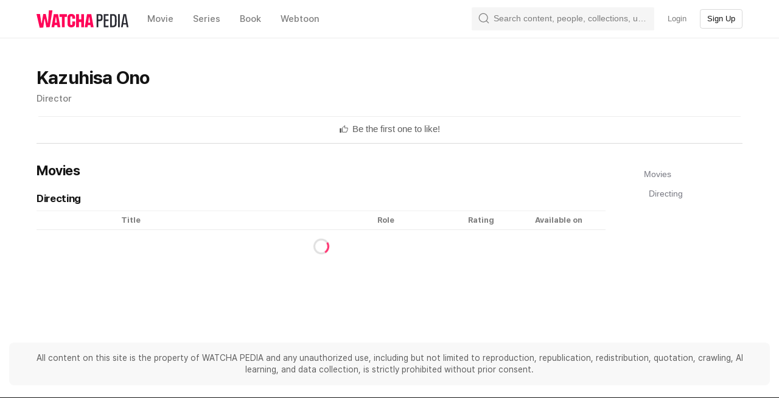

--- FILE ---
content_type: text/html; charset=utf-8
request_url: https://pedia.watcha.com/en-US/people/x7jYrXvLkL
body_size: 96095
content:
<!DOCTYPE html><html dir="ltr" lang="en-US"><head><meta charSet="utf-8"/><meta content="ie=edge" http-equiv="x-ua-compatible"/><meta content="width=device-width, initial-scale=1, viewport-fit=cover" name="viewport"/><meta content="app-id=644185507" name="apple-itunes-app"/><meta content="9811060e374931ab817c913e27ba9851e42122b6" name="naver-site-verification"/><title>Kazuhisa Ono - Watcha Pedia</title><meta name="keywords" content="personPage:metaKeywords, Kazuhisa Ono, 歎異抄をひらく"/><meta name="description" content="personPage:metaDescription for Kazuhisa Ono"/><meta property="og:title" content="Kazuhisa Ono - Watcha Pedia"/><meta property="og:description" content="personPage:metaDescription for Kazuhisa Ono"/><meta property="og:image" content=""/><link rel="stylesheet" href="https://an2-ast.amz.wtchn.net/ayg/_rx/assets/lP09MNml.css"/><link rel="stylesheet" href="https://an2-ast.amz.wtchn.net/ayg/_rx/assets/CfR7VWzL.css"/><link rel="stylesheet" href="https://an2-ast.amz.wtchn.net/ayg/_rx/assets/CkUOZtHE.css"/><link rel="stylesheet" href="https://an2-ast.amz.wtchn.net/ayg/_rx/assets/BjYf6EE5.css"/><link rel="stylesheet" href="https://an2-ast.amz.wtchn.net/ayg/_rx/assets/Cw8BFUrI.css"/><link rel="stylesheet" href="https://an2-ast.amz.wtchn.net/ayg/_rx/assets/DrPqTthB.css"/><link rel="stylesheet" href="https://an2-ast.amz.wtchn.net/ayg/_rx/assets/DTZYDeza.css"/><link rel="stylesheet" href="https://an2-ast.amz.wtchn.net/ayg/_rx/assets/BC6aBRzv.css"/><link rel="stylesheet" href="https://an2-ast.amz.wtchn.net/ayg/_rx/assets/Bg2zOKaX.css"/><link rel="stylesheet" href="https://an2-ast.amz.wtchn.net/ayg/_rx/assets/CAFKEQQY.css"/><link rel="stylesheet" href="https://an2-ast.amz.wtchn.net/ayg/_rx/assets/D5j_Afxm.css"/><link rel="stylesheet" href="https://an2-ast.amz.wtchn.net/ayg/_rx/assets/Cdc7MKiz.css"/><link rel="stylesheet" href="https://an2-ast.amz.wtchn.net/ayg/_rx/assets/BR2VzqZI.css"/><link rel="stylesheet" href="https://an2-ast.amz.wtchn.net/ayg/_rx/assets/DsRoCj0g.css"/><link rel="stylesheet" href="https://an2-ast.amz.wtchn.net/ayg/_rx/assets/BdSDBlcA.css"/><link rel="stylesheet" href="https://an2-ast.amz.wtchn.net/ayg/_rx/assets/BQues4V1.css"/><link rel="stylesheet" href="https://an2-ast.amz.wtchn.net/ayg/_rx/assets/GNqI964K.css"/><link rel="stylesheet" href="https://an2-ast.amz.wtchn.net/ayg/_rx/assets/k5jT8bTm.css"/><link rel="stylesheet" href="https://an2-ast.amz.wtchn.net/ayg/_rx/assets/BAxFi_Sc.css"/><link rel="stylesheet" href="https://an2-ast.amz.wtchn.net/ayg/_rx/assets/3siUykBK.css"/><link rel="stylesheet" href="https://an2-ast.amz.wtchn.net/ayg/_rx/assets/BFdXkI2x.css"/><link rel="stylesheet" href="https://an2-ast.amz.wtchn.net/ayg/_rx/assets/2hO0tKQT.css"/><link rel="stylesheet" href="https://an2-ast.amz.wtchn.net/ayg/_rx/assets/CqOJKRxN.css"/><link rel="stylesheet" href="https://an2-ast.amz.wtchn.net/ayg/_rx/assets/CzXlL0l0.css"/><link rel="stylesheet" href="https://an2-ast.amz.wtchn.net/ayg/_rx/assets/BLU4bZc7.css"/><link rel="stylesheet" href="https://an2-ast.amz.wtchn.net/ayg/_rx/assets/BAORscnH.css"/><link rel="stylesheet" href="https://an2-ast.amz.wtchn.net/ayg/_rx/assets/85WfjnDP.css"/><link rel="stylesheet" href="https://an2-ast.amz.wtchn.net/ayg/_rx/assets/Djs3zZa7.css"/><link rel="stylesheet" href="https://an2-ast.amz.wtchn.net/ayg/_rx/assets/BuWjIi0q.css"/><link rel="stylesheet" href="https://an2-ast.amz.wtchn.net/ayg/_rx/assets/B5qabDuF.css"/><link rel="stylesheet" href="https://an2-ast.amz.wtchn.net/ayg/_rx/assets/D7pP-iVe.css"/><link rel="stylesheet" href="https://an2-ast.amz.wtchn.net/ayg/_rx/assets/DocSvG44.css"/><link rel="stylesheet" href="https://an2-ast.amz.wtchn.net/ayg/_rx/assets/DfjPzTf0.css"/><link rel="stylesheet" href="https://an2-ast.amz.wtchn.net/ayg/_rx/assets/BPg4ukDW.css"/><link rel="stylesheet" href="https://an2-ast.amz.wtchn.net/ayg/_rx/assets/eld0ZY5t.css"/><link rel="stylesheet" href="https://an2-ast.amz.wtchn.net/ayg/_rx/assets/DD0wrtLa.css"/><link rel="stylesheet" href="https://an2-ast.amz.wtchn.net/ayg/_rx/assets/BcVCUnrl.css"/><link rel="stylesheet" href="https://an2-ast.amz.wtchn.net/ayg/_rx/assets/4tW0NvjS.css"/><link rel="stylesheet" href="https://an2-ast.amz.wtchn.net/ayg/_rx/assets/CwQWD9yB.css"/><link rel="stylesheet" href="https://an2-ast.amz.wtchn.net/ayg/_rx/assets/D5C8ERht.css"/><link rel="stylesheet" href="https://an2-ast.amz.wtchn.net/ayg/_rx/assets/sFMi3xIz.css"/><link rel="stylesheet" href="https://an2-ast.amz.wtchn.net/ayg/_rx/assets/Dq4-ByBb.css"/><link rel="stylesheet" href="https://an2-ast.amz.wtchn.net/ayg/_rx/assets/COHhoE1j.css"/><link rel="stylesheet" href="https://an2-ast.amz.wtchn.net/ayg/_rx/assets/B9Ovek-T.css"/><link rel="stylesheet" href="https://an2-ast.amz.wtchn.net/ayg/_rx/assets/B9U8hT9M.css"/><link rel="stylesheet" href="https://an2-ast.amz.wtchn.net/ayg/_rx/assets/CxnljvK7.css"/><link rel="stylesheet" href="https://an2-ast.amz.wtchn.net/ayg/_rx/assets/CcrsxkCe.css"/><link rel="stylesheet" href="https://an2-ast.amz.wtchn.net/ayg/_rx/assets/CpXE6pxz.css"/><link rel="stylesheet" href="https://an2-ast.amz.wtchn.net/ayg/_rx/assets/DpTWPMuD.css"/><link rel="stylesheet" href="https://an2-ast.amz.wtchn.net/ayg/_rx/assets/CRNKZpw9.css"/><link rel="stylesheet" href="https://an2-ast.amz.wtchn.net/ayg/_rx/assets/Br-UgRG_.css"/><link rel="stylesheet" href="https://an2-ast.amz.wtchn.net/ayg/_rx/assets/C2ichTZC.css"/><link rel="stylesheet" href="https://an2-ast.amz.wtchn.net/ayg/_rx/assets/DXZjE8kp.css"/><link rel="stylesheet" href="https://an2-ast.amz.wtchn.net/ayg/_rx/assets/CH3qnpJX.css"/></head><body data-theme="light"><main><div class="_navContainer_wl33s_1" style="--main-top-space-xs:0;--main-top-space-sm:62px;--main-bottom-space-xs:var(--bottom-nav-height)"><header class="_header_zyl12_1" style="position:fixed;top:0px"><nav><section class="_section_jru7s_1"><ul class="_ul_zyl12_34"><li class="_logo_zyl12_48"><a data-discover="true" href="/en-US"><svg aria-label="Watcha Pedia" class="_logo_1gvaf_1" fill="none" height="29" role="img" viewBox="0 0 151 29" width="151" xmlns="http://www.w3.org/2000/svg"><path d="M73.4242 14.6391H69.8018V6.13519H65.1013V27.7221H69.8018V19.1309H73.4242V27.7221H78.1248V6.13519H73.4242V14.6391Z" fill="#FF0558"></path><path d="M37.8468 10.627H41.6417V27.7221H46.3422V10.627H49.9215V6.13519H37.8468V10.627Z" fill="#FF0558"></path><path d="M28.4027 6.13519L24.6077 27.7221H29.1789L29.6921 24.2333H34.0217L34.5263 27.7221H39.1405L35.3025 6.13519H28.4027ZM30.2699 20.3084L31.5938 11.3248H32.1544L33.4546 20.3084H30.2699Z" fill="#FF0558"></path><path clip-rule="evenodd" d="M20.309 0L18.9022 20.6502L18.5241 20.6701L15.1782 6.0605H11.0438L8.54076 21.1984L8.00429 21.2267L5.76326 6.0605H0L5.24331 28.6379L11.1045 28.2473L13.0114 14.2333L13.5707 14.2026L16.1242 27.9087L21.734 27.5323L26.1889 0H20.309Z" fill="#FF0558" fill-rule="evenodd"></path><path d="M57.1664 5.91712C52.9402 5.91712 50.9134 8.22845 50.9134 11.8045V22.0528C50.9134 25.6288 52.9402 27.9401 57.1664 27.9401C61.3926 27.9401 63.4194 25.6288 63.4194 22.0528V18.346H58.7189V22.4889C58.7189 23.6228 58.2876 24.0152 57.1664 24.0152C56.0452 24.0152 55.6139 23.6228 55.6139 22.4889V11.3684C55.6139 10.2345 56.0452 9.84201 57.1664 9.84201C58.2876 9.84201 58.7189 10.2345 58.7189 11.3684V13.8105H63.4194V11.8045C63.4194 8.22845 61.3926 5.91712 57.1664 5.91712Z" fill="#FF0558"></path><path d="M83.0408 6.13519L79.2459 27.7221H83.8171L84.3302 24.2333H88.6599L89.1645 27.7221H93.7787L89.9407 6.13519H83.0408ZM84.9081 20.3084L86.232 11.3248H86.7926L88.0928 20.3084H84.9081Z" fill="#FF0558"></path><path class="_pediaText_1gvaf_5" d="M125.686 6.13525H120.943V27.7222H125.686C128.36 27.7222 130.128 26.6755 130.991 24.7567C131.508 23.6228 131.638 22.5762 131.638 16.9069C131.638 11.2812 131.508 10.2346 130.991 9.10073C130.128 7.18189 128.36 6.13525 125.686 6.13525ZM128.36 23.5356C127.929 24.5823 127.023 25.1492 125.428 25.1492H123.746V8.70824H125.428C127.023 8.70824 127.929 9.27517 128.36 10.3218C128.705 11.0632 128.791 11.7173 128.791 16.9505C128.791 22.1401 128.705 22.7942 128.36 23.5356Z" fill="#292A32"></path><path class="_pediaText_1gvaf_5" d="M147.076 6.13525H142.807L138.839 27.7222H141.642L142.332 23.3612H147.507L148.24 27.7222H151L147.076 6.13525ZM142.764 20.919L144.877 8.40297H144.963L147.076 20.919H142.764Z" fill="#292A32"></path><path class="_pediaText_1gvaf_5" d="M136.812 6.13525H134.009V27.7222H136.812V6.13525Z" fill="#292A32"></path><path class="_pediaText_1gvaf_5" d="M103.952 6.13525H98.8633V27.7222H101.623V17.6483H103.952C106.108 17.6483 107.488 17.0377 108.092 15.6858C108.394 14.9008 108.48 14.2903 108.48 11.8918C108.48 9.49322 108.394 8.83907 108.092 8.14131C107.488 6.74579 106.108 6.13525 103.952 6.13525ZM105.461 14.1159C105.159 14.9008 104.426 15.0753 103.262 15.0753H101.623V8.5338H103.262C104.426 8.5338 105.159 8.75185 105.461 9.49322C105.634 9.88571 105.677 10.1038 105.677 11.8045C105.677 13.4617 105.634 13.767 105.461 14.1159Z" fill="#292A32"></path><path class="_pediaText_1gvaf_5" d="M110.507 27.7222H118.355V25.1492H113.31V17.5611H118.226V14.9881H113.31V8.70824H118.355V6.13525H110.507V27.7222Z" fill="#292A32"></path></svg></a></li><li class="_li_zyl12_52 _categories_zyl12_90 movie"><a type="button" class="_base_1s721_1 _transparent_1s721_101 _medium_1s721_31 _medium_o65ro_6 _body2_o65ro_134 _transparentButton_zyl12_108" data-discover="true" href="/en-US/?domain=movie"><span class="_base_10gc5_1" role="textbox">Movie</span></a></li><li class="_li_zyl12_52 _categories_zyl12_90 tv"><a type="button" class="_base_1s721_1 _transparent_1s721_101 _medium_1s721_31 _medium_o65ro_6 _body2_o65ro_134 _transparentButton_zyl12_108" data-discover="true" href="/en-US/?domain=tv"><span class="_base_10gc5_1" role="textbox">Series</span></a></li><li class="_li_zyl12_52 _categories_zyl12_90 book"><a type="button" class="_base_1s721_1 _transparent_1s721_101 _medium_1s721_31 _medium_o65ro_6 _body2_o65ro_134 _transparentButton_zyl12_108" data-discover="true" href="/en-US/?domain=book"><span class="_base_10gc5_1" role="textbox">Book</span></a></li><li class="_li_zyl12_52 _categories_zyl12_90 webtoon"><a type="button" class="_base_1s721_1 _transparent_1s721_101 _medium_1s721_31 _medium_o65ro_6 _body2_o65ro_134 _transparentButton_zyl12_108" data-discover="true" href="/en-US/?domain=webtoon"><span class="_base_10gc5_1" role="textbox">Webtoon</span></a></li><li class="_li_zyl12_52 _search_zyl12_94 _collapsed_zyl12_225"><div class="_searchContainer_zyl12_169"><form action="#"><label class="_label_1tmii_1 _collapsed_1tmii_25" data-select="gnb-search-label"><svg xmlns="http://www.w3.org/2000/svg" width="24" height="24" fill="none" viewBox="0 0 24 24" class="_searchIcon_1tmii_17"><path fill="currentColor" fill-rule="evenodd" d="M16.17 16.43a7.5 7.5 0 1 1 .26-.26 1 1 0 0 0-.26.26m.64 1.44a9 9 0 1 1 1.06-1.06l3.88 3.88a.75.75 0 1 1-1.06 1.06z" clip-rule="evenodd"></path></svg><input autoComplete="off" class="_input_1tmii_29 _empty_1tmii_41 _body3_o65ro_153" id="desktop-search-field" placeholder="Search content, people, collections, users." type="text" name="searchKeyword" value=""/><span aria-label="clear" class="_clearButtonBlock_1tmii_58 _empty_1tmii_41 _hidden_1tmii_65" role="button"><svg xmlns="http://www.w3.org/2000/svg" width="20" height="20" fill="none" viewBox="0 0 20 20" class="_clearIcon_1tmii_69"><path fill="currentColor" fill-rule="evenodd" d="M18 10a8 8 0 1 1-16 0 8 8 0 0 1 16 0m-5.9-2.88a.56.56 0 0 1 .78.79L10.78 10l2.1 2.1a.56.56 0 0 1-.79.78L10 10.78l-2.1 2.1a.56.56 0 1 1-.78-.79L9.22 10l-2.1-2.1a.56.56 0 1 1 .79-.78L10 9.22z" clip-rule="evenodd"></path></svg></span></label></form></div></li><li class="_li_zyl12_52"><button type="button" data-select="header-sign-in" class="_base_1s721_1 _transparent_1s721_101 _small_1s721_26 _medium_o65ro_6 _body4_o65ro_164 _transparentButton_zyl12_108"><span class="_base_10gc5_1" role="textbox">Login</span></button></li><li class="_li_zyl12_52"><button type="button" data-select="header-sign-up" data-theme="light" class="_base_1s721_1 _outline_1s721_121 _small_1s721_26 _medium_o65ro_6 _body4_o65ro_164 _outlineButton_zyl12_117"><span class="_base_10gc5_1" role="textbox">Sign Up</span></button></li></ul></section></nav></header><section class="_mainSection_wl33s_6 _paddingTop_wl33s_6 _paddingBottom_wl33s_10"><section class="_personPage_imit4_41"><section class="_section_jru7s_1 _section_imit4_32"><section class="_peopleBioSection_imit4_5"><div><div class="_profileBlock_1suz6_1"><div class="_profileTextBlock_1suz6_25"><h1>Kazuhisa Ono</h1><p>Director</p></div></div><div class="_buttonSection_imit4_22"><button type="button" class="_base_1s721_1 _block_1s721_21 _transparent_1s721_101 _medium_1s721_31 _medium_o65ro_6 _body2_o65ro_134 _actionButton_a2p5j_11"><svg xmlns="http://www.w3.org/2000/svg" width="24" height="24" fill="none" viewBox="0 0 24 24" aria-hidden="true" class="_base_16lh9_1 _medium_16lh9_15 prefix"><rect width="4" height="11" x="2" y="10" fill="currentColor" rx="0.75"></rect><path stroke="currentColor" stroke-width="1.5" d="m13.77 8.34-.2.91h7.68v3.02a5 5 0 0 1-.42 2.07l-2.32 5.41H8.25V9.31L14 3.56l.68.68z"></path></svg><span class="_base_10gc5_1" role="textbox"><span class="_text_a2p5j_33 _mobile_a2p5j_38">Be the first one to like!</span><span class="_text_a2p5j_33 _desktop_a2p5j_44">Be the first one to like!</span></span></button></div></div></section><hr class="Divider _hr_108xr_1 _regular_108xr_17 _divider_imit4_9"/><div class="_contentSection_imit4_13"><div class="_gridSection_imit4_18"><div class="_self_pmhri_1"><div class="_domainBlock_pmhri_18"><div class="_domain_pmhri_18"><div class="_domainField_pmhri_40 _isSelected_pmhri_56">Movies</div></div></div><div class="_departmentBlock_pmhri_61"><div class="_departments_pmhri_70"><div class="_department_pmhri_61 _isSelected_pmhri_56">Directing</div></div></div></div><div class="_mobilePeopleContentsList_pya5y_1"><div class="_mobilePeopleContentsList_ft5jt_1"></div></div><div class="_desktopPeopleContentsList_pya5y_12"><div class="_domainBlock_ft5jt_5"><h2 class="_domainTitle_ft5jt_9" id="Movie">Movies</h2><div class="_departmentBlock_ft5jt_18" id="Movie-Directing"><h3 class="_departmentTitle_ft5jt_22">Directing</h3><div class="_self_ft2ts_1"><div class="_createdYear_ft2ts_14"></div><div class="_poster_ft2ts_18"></div><div class="_title_ft2ts_22">Title</div><div class="_role_ft2ts_27">Role</div><div class="_rate_ft2ts_32">Rating</div><div class="_whereToWatch_ft2ts_37">Available on</div></div><div class="_showMoreButtonOrSpinnerBlock_ft5jt_32"><div class="_spinner_16sih_11" style="width:26px;height:26px"></div></div></div></div></div></div><div class="_gridSection_imit4_18"><div class="_self_1tpfu_1"><a><button class="_domainLink_1tpfu_8" style="--link-color:#787982;--link-background-color:#fff" type="button">Movies</button></a><a><button class="_departmentLink_1tpfu_24" style="--link-color:#787982;--link-background-color:#fff" type="button">Directing</button></a></div></div></div></section><footer class="_footer_91msq_1" data-select="main-footer"><section class="_copyrightWarning_91msq_5 _body2LongRegular_1dosp_155"><p>All content on this site is the property of WATCHA PEDIA and any unauthorized use, including but not limited to reproduction, republication, redistribution, quotation, crawling, AI learning, and data collection, is strictly prohibited without prior consent.</p></section><section class="_desktopFooter_91msq_23"><section class="_topSection_91msq_28"><span class="_ratingSummary_1aois_1 _medium_o65ro_6 _subtitle1_o65ro_89"></span></section><section class="_bottomSection_91msq_38"><section class="_section_jru7s_1"><div class="_leftSection_91msq_51"><ul class="_termsUl_91msq_61 _body4_o65ro_164"><li class="_termsItem_91msq_65 _body4_o65ro_164 _hasBar_91msq_75">Metadata Source</li><li class="_termsItem_91msq_65 _body4_o65ro_164 _hasBar_91msq_75" data-select="terms-of-service-button">Terms of Service</li><li class="_termsItem_91msq_65 _body4_o65ro_164 _hasBar_91msq_75 _bold_91msq_71" data-select="privacy-policy-button">Privacy Policy</li><li class="_termsItem_91msq_65 _body4_o65ro_164"><a class="_textLink_91msq_124 _body4_o65ro_164" href="http://team.watcha.com/">About WATCHA, Inc.</a></li></ul><ul class="_csUl_91msq_89 _termsUl_91msq_61 _body4_o65ro_164"><li class="_termsItem_91msq_65 _body4_o65ro_164 _hasBar_91msq_75">Customer Support</li><li class="_termsItem_91msq_65 _body4_o65ro_164"><a class="_textLink_91msq_124 _body4_o65ro_164" href="mailto:support@watcha.com">support@watcha.com</a></li></ul><ul class="_infoUl_91msq_98 _first_91msq_102 _copyright_91msq_5 _termsUl_91msq_61 _body4_o65ro_164"><svg xmlns="http://www.w3.org/2000/svg" width="181" height="35" fill="none" viewBox="0 0 181 35" class="_logo_91msq_228"><path fill="currentColor" d="M88.01 17.55h-4.34V7.35h-5.63v25.88h5.63v-10.3h4.34v10.3h5.64V7.35H88zM45.37 12.74h4.54v20.49h5.64v-20.5h4.29V7.36H45.37zM34.05 7.35 29.5 33.23h5.48l.61-4.18h5.2l.6 4.18h5.53l-4.6-25.88zm2.23 17 1.6-10.78h.66l1.56 10.77z"></path><path fill="currentColor" fill-rule="evenodd" d="m24.34 0-1.68 24.75-.46.03-4-17.52h-4.96l-3 18.15-.65.03L6.91 7.26H0l6.29 27.07 7.02-.47 2.29-16.8.67-.04 3.06 16.43 6.72-.45L31.4 0z" clip-rule="evenodd"></path><path fill="currentColor" d="M68.52 7.1c-5.06 0-7.5 2.76-7.5 7.05v12.28c0 4.3 2.44 7.06 7.5 7.06s7.5-2.77 7.5-7.06V22h-5.64v4.97c0 1.36-.51 1.83-1.86 1.83-1.34 0-1.86-.47-1.86-1.83V13.63c0-1.36.52-1.83 1.86-1.83 1.35 0 1.86.47 1.86 1.83v2.92h5.64v-2.4c0-4.29-2.43-7.06-7.5-7.06M99.54 7.35l-4.55 25.88h5.48l.61-4.18h5.2l.6 4.18h5.53l-4.6-25.88zm2.24 17 1.58-10.78h.68l1.55 10.77zM150.66 7.35h-5.69v25.88h5.69c3.2 0 5.32-1.25 6.35-3.55.63-1.36.78-2.62.78-9.41 0-6.75-.16-8-.78-9.36-1.03-2.3-3.15-3.56-6.35-3.56m3.2 20.86c-.52 1.26-1.6 1.94-3.51 1.94h-2.02V10.44h2.02c1.9 0 3 .68 3.51 1.93.41.9.52 1.68.52 7.95 0 6.22-.1 7-.52 7.9M176.3 7.35h-5.12l-4.76 25.88h3.36l.83-5.23h6.2l.88 5.23h3.3zm-5.17 17.73 2.53-15h.1l2.53 15zM164 7.35h-3.37v25.88H164zM124.6 7.35h-6.1v25.88h3.31V21.15h2.8c2.58 0 4.23-.73 4.96-2.35.36-.94.46-1.67.46-4.55s-.1-3.65-.46-4.5c-.73-1.66-2.38-2.4-4.97-2.4m1.81 9.57c-.36.94-1.24 1.15-2.63 1.15h-1.97v-7.84h1.97c1.4 0 2.27.26 2.63 1.15.21.47.26.73.26 2.77 0 1.99-.05 2.35-.26 2.77M132.46 33.23h9.4v-3.08h-6.04v-9.1h5.9v-3.08h-5.9v-7.53h6.05V7.35h-9.4z"></path></svg><li class="_termsItem_91msq_65 _body4_o65ro_164 _rights_91msq_233">© <!-- -->2026<!-- --> by WATCHA, Inc. All rights reserved.</li></ul></div><div class="_rightSection_91msq_55"><div class="_langContainer_91msq_204"><button class="_smallOutline_p0wc7_162 _langButton_91msq_209">English</button></div><ul class="_linkUl_91msq_139"><li class="_linkItem_91msq_150"><a class="_link_91msq_139" href="http://www.frograms.com/blog/" rel="noopener noreferrer" target="_blank"><svg class="_svg_18ahg_1" height="24" viewBox="0 0 24 24" width="24" xmlns="http://www.w3.org/2000/svg"><path d="M12 0C5.373 0 0 5.373 0 12s5.373 12 12 12 12-5.373 12-12S18.627 0 12 0zm2.341 10c0-.71-.52-1.333-1.352-1.333H10v2.666h2.988c.832 0 1.353-.588 1.353-1.333zm-1.248 3.333H10V16h3.093c.919 0 1.474-.501 1.474-1.333 0-.728-.522-1.334-1.474-1.334zM13.716 18H7.333V6.667h6.193c2.202 0 3.328 1.308 3.328 2.85 0 1.439-.901 2.379-1.993 2.604 1.247.192 2.218 1.344 2.218 2.783 0 1.751-1.144 3.096-3.363 3.096z" fill="#848485"></path></svg></a></li></ul></div></section></section></section></footer></section></section><footer class="_footer_1tv9n_1" data-select="mobile-gnb-footer"><nav class="_nav_1tv9n_17 _padding_1tv9n_22"><ul class="_ul_1tv9n_26"><li data-select="home" class="_tab_1mtpj_1"><a data-discover="true" href="/en-US"><svg xmlns="http://www.w3.org/2000/svg" width="24" height="24" fill="none" viewBox="0 0 24 24" class="_icon_1mtpj_25"><path fill="currentColor" fill-rule="evenodd" d="m22.74 10.88-2.11-1.79-.02-.02-8.13-6.9a.74.74 0 0 0-.96 0L1.3 10.86l-.04.03a.74.74 0 0 0-.08 1.04.74.74 0 0 0 1.04.08l1.01-.85.81 10.17c.03.38.36.68.74.68h4.74a.74.74 0 0 0 .74-.74v-4.3h3.48v4.3a.74.74 0 0 0 .74.74h4.74a.74.74 0 0 0 .74-.68l.81-10.17 1.01.85a.74.74 0 0 0 1.04-.08.74.74 0 0 0-.08-1.04" clip-rule="evenodd"></path></svg><div class="_tabName_1mtpj_40 _caption11_o65ro_186">home</div></a></li><li data-select="search" class="_tab_1mtpj_1"><a data-discover="true" href="/en-US/search"><svg xmlns="http://www.w3.org/2000/svg" width="24" height="24" fill="none" viewBox="0 0 24 24" class="_icon_1mtpj_25"><path fill="currentColor" fill-rule="evenodd" d="M11.17 4.8a6.37 6.37 0 1 1 0 12.74 6.37 6.37 0 0 1 0-12.74m0-1.8a8.17 8.17 0 0 1 6.45 13.18L22 20.56 20.56 22l-4.38-4.38a8.17 8.17 0 1 1-5-14.62" clip-rule="evenodd"></path></svg><div class="_tabName_1mtpj_40 _caption11_o65ro_186">Search</div></a></li><li data-select="login" class="_tab_1mtpj_1"><a data-discover="true" href="/en-US/sign_in?referer_url=/en-US/people/x7jYrXvLkL"><svg xmlns="http://www.w3.org/2000/svg" width="24" height="24" fill="none" viewBox="0 0 24 24" class="_icon_1mtpj_25"><path fill="currentColor" d="M3.5 22h-.78c-.4 0-.72-.36-.72-.8 0-4 3.37-7.2 7.48-7.2h5.04c4.1 0 7.48 3.2 7.48 7.2 0 .44-.32.8-.72.8zM17.25 7.25a5.25 5.25 0 1 1-10.5 0 5.25 5.25 0 0 1 10.5 0"></path></svg><div class="_tabName_1mtpj_40 _caption11_o65ro_186">Login</div></a></li></ul></nav></footer></div><div class="_backscreen_byu0u_1 _disabled_byu0u_11"></div><div class="_toastContainer_1uvzh_1 _top_1uvzh_12"><div></div></div><div class="_toastContainer_1uvzh_1 _bottom_1uvzh_16"><div></div></div></main><script>((e,t)=>{if(!window.history.state||!window.history.state.key){let e=Math.random().toString(32).slice(2);window.history.replaceState({key:e},"")}try{let n=JSON.parse(sessionStorage.getItem(e)||"{}")[t||window.history.state.key];"number"==typeof n&&window.scrollTo(0,n)}catch(t){console.error(t),sessionStorage.removeItem(e)}})("positions", null)</script><div data-i18n-resources="{&quot;en&quot;:{&quot;archiveActionStatusPage&quot;:{&quot;wished&quot;:{&quot;movies&quot;:{&quot;metaDescription&quot;:&quot;{{counts}}{{contentType}} {{userName}} would like to watch&quot;},&quot;books&quot;:{&quot;metaDescription&quot;:&quot;{{counts}}{{contentType}} {{userName}} would like to read&quot;},&quot;tv_seasons&quot;:{&quot;metaDescription&quot;:&quot;{{counts}}{{contentType}} {{userName}} would like to watch&quot;},&quot;noResult&quot;:&quot;Your {{ wished }} list is empty.&quot;},&quot;doing&quot;:{&quot;movies&quot;:{&quot;metaDescription&quot;:&quot;{{counts}}{{contentType}} {{userName}} is watching&quot;},&quot;books&quot;:{&quot;metaDescription&quot;:&quot;{{counts}}{{contentType}} {{userName}} is reading&quot;},&quot;tv_seasons&quot;:{&quot;metaDescription&quot;:&quot;{{counts}}{{contentType}} {{userName}} is watching&quot;},&quot;noResult&quot;:&quot;Your {{ doing }} list is empty.&quot;},&quot;metaTitle&quot;:&quot;{{ userName }} &#x27;s {{ contentType }} archive box.&quot;,&quot;title&quot;:{&quot;wished&quot;:{&quot;movies&quot;:&quot;보고싶어요한 영화&quot;,&quot;tv_seasons&quot;:&quot;보고싶어요한 시리즈&quot;,&quot;webtoons&quot;:&quot;보고싶어요한 웹툰&quot;,&quot;books&quot;:&quot;읽고싶어요한 책&quot;},&quot;doing&quot;:{&quot;movies&quot;:&quot;보는 중인 영화&quot;,&quot;tv_seasons&quot;:&quot;보는 중인 시리즈&quot;,&quot;webtoons&quot;:&quot;보는 중인 웹툰&quot;,&quot;books&quot;:&quot;읽는 중인 책&quot;}}},&quot;archiveRatingsPage&quot;:{&quot;all&quot;:&quot;All&quot;,&quot;byStar&quot;:&quot;By Rating&quot;,&quot;metaDescription&quot;:&quot;{{ratingCount}} {{contentType}} that {{userName}} rated&quot;,&quot;metaTitle&quot;:&quot;{{userName}}&#x27;s {{contentType}} ratings&quot;,&quot;keywords&quot;:&quot;{{userName}} {{contentType}} 평가 목록, {{userName}} {{contentType}} 별점 목록, {{userName}} {{contentType}} 평가 리스트, {{userName}} {{contentType}} 별점 리스트&quot;,&quot;noResult&quot;:&quot;You haven&#x27;t rated any titles.&quot;,&quot;ratings&quot;:&quot;Titles you rated&quot;,&quot;rated&quot;:&quot;Star {{ contentType }}&quot;},&quot;archiveRatingPage&quot;:{&quot;metaDescription&quot;:&quot;{{ratingCount}} {{contentType}} that {{UserName}} gave {{rating}} &quot;,&quot;metaTitle&quot;:&quot;{{contentType}} that {{userName}} gave {{rating}} &quot;,&quot;title&quot;:&quot;Star {{ contentType }}&quot;,&quot;noResult&quot;:&quot;You haven&#x27;t rated any titles.&quot;,&quot;keywords&quot;:&quot;{{userName}} {{contentType}} {{rating}}점 목록,{{userName}} {{contentType}} {{rating}}점 리스트&quot;,&quot;rated&quot;:&quot;Star {{ contentType }}&quot;},&quot;archivesPage&quot;:{&quot;metaDescription&quot;:&quot;{{ ratingCount }} {{ contentType }} archives {{userName}} created. &quot;,&quot;metaTitle&quot;:&quot;{{ userName }} &#x27;s {{ contentType }} List.&quot;,&quot;noResult&quot;:&quot;You haven&#x27;t rated any titles.&quot;,&quot;ratings&quot;:&quot;Ratings&quot;},&quot;commentPage&quot;:{&quot;metaTitle&quot;:&quot;{{ userName }} left on {{ contentInfo }}&quot;,&quot;metaKeywords&quot;:&quot;{{userName}} {{ contentInfo }} 코멘트, {{userName}} {{ contentInfo }} 평가, {{userName}} {{ contentInfo }} 한줄평, {{userName}} {{ contentInfo }} 별점&quot;,&quot;replyEmptyMessage&quot;:&quot;Leave your first comment&quot;,&quot;likeEmptyMessage&quot;:&quot;No likes yet&quot;,&quot;liked&quot;:&quot;Like&quot;,&quot;replies&quot;:&quot;Comment&quot;,&quot;editComment&quot;:&quot;Edit&quot;,&quot;deleteComment&quot;:&quot;Delete&quot;,&quot;editReply&quot;:&quot;Edit Comment&quot;,&quot;deleteReply&quot;:&quot;Delete Comment&quot;,&quot;spoilerComment&quot;:&quot;Report spoiler&quot;,&quot;spoilerCommentCancel&quot;:&quot;Cancel spoiler report&quot;,&quot;spoilerCommentSuccess&quot;:&quot;Spoiler alert reported.&quot;,&quot;spoilerCommentCancelSuccess&quot;:&quot;Spoiler report has been canceled.&quot;,&quot;confirmSpoilerComment&quot;:&quot;Would you like to report this comment as spoiler?&quot;,&quot;confirmSpoilerCommentCancel&quot;:&quot;Cancel spoiler alert?&quot;,&quot;contentPossessed&quot;:&quot;왓챠 구매 인증&quot;,&quot;improperComment&quot;:&quot;Report inappropriate expression&quot;,&quot;improperCommentCancel&quot;:&quot;Cancel Inappropriate expression report&quot;,&quot;improperCommentSuccess&quot;:&quot;Reported as inappropriate.&quot;,&quot;improperCommentCancelSuccess&quot;:&quot;Canceled inappropriate comment report.&quot;,&quot;confirmImproperComment&quot;:&quot;Report this comment as an inappropriate comment?&quot;,&quot;confirmImproperCommentCancel&quot;:&quot;Cancel report?&quot;,&quot;improperReply&quot;:&quot;Report inappropriate expression&quot;,&quot;improperReplyCancel&quot;:&quot;Cancel Inappropriate Expression&quot;,&quot;deleteReplySuccess&quot;:&quot;Successfully deleted&quot;,&quot;confirmDeleteReply&quot;:&quot;Delete this comment?&quot;,&quot;confirmImproperReply&quot;:&quot;Report this comment as an inappropriate comment?&quot;,&quot;confirmImproperCancelReply&quot;:&quot;Cancel report?&quot;,&quot;improperReplySuccess&quot;:&quot;Reported as inappropriate.&quot;,&quot;improperReplyCancelSuccess&quot;:&quot;Canceled inappropriate comment report.&quot;,&quot;hasTVOD&quot;:&quot;왓챠 구매인증&quot;,&quot;firstToLike&quot;:&quot;Be the first one to like!&quot;,&quot;likesCount&quot;:&quot;{{likeCount}} likes&quot;,&quot;ratings&quot;:&quot;{{ userName }} rated {{ contentTitle }} {{ rating }} out of 5.&quot;,&quot;repliesCount&quot;:&quot;{{repliesCount}} replies&quot;,&quot;loadMoreReplies&quot;:&quot;See previous comments&quot;,&quot;showingReplies&quot;:&quot;{{showing}} / {{total}}&quot;,&quot;spoilerText&quot;:&quot;This comment contains spoilers.&quot;,&quot;peopleLiked&quot;:&quot;People who liked&quot;,&quot;watchedAt&quot;:&quot;MMM dd, yyyy.&quot;,&quot;view&quot;:&quot;View&quot;},&quot;common&quot;:{&quot;apply&quot;:&quot;Apply&quot;,&quot;appStoreDownloadComment&quot;:&quot;Download on the App Store&quot;,&quot;all&quot;:&quot;All&quot;,&quot;average&quot;:&quot;Avg&quot;,&quot;averageRating&quot;:&quot;Avg {{ rating }}&quot;,&quot;book&quot;:&quot;Books&quot;,&quot;books&quot;:&quot;Books&quot;,&quot;buy&quot;:&quot;Buy&quot;,&quot;calendar&quot;:&quot;Calendar&quot;,&quot;cancel&quot;:&quot;Cancel&quot;,&quot;clearAll&quot;:&quot;Clear all&quot;,&quot;comment&quot;:&quot;Comment&quot;,&quot;comments&quot;:&quot;Comments&quot;,&quot;collapse&quot;:&quot;Less&quot;,&quot;continue&quot;:&quot;Continue&quot;,&quot;count&quot;:&quot;{{count}}&quot;,&quot;country&quot;:&quot;Country&quot;,&quot;decks&quot;:&quot;Collections&quot;,&quot;detailEmailPlaceholder&quot;:&quot;Email(example@gmail.com)&quot;,&quot;detailPasswordPlaceholder&quot;:&quot;Password (more than 6 characters)&quot;,&quot;episode&quot;:&quot;Episode&quot;,&quot;email&quot;:&quot;Email&quot;,&quot;emailAlreadyRegistered&quot;:&quot;This email is already registered&quot;,&quot;emailPlaceholder&quot;:&quot;Email&quot;,&quot;en&quot;:&quot;English&quot;,&quot;failConnectTwitter&quot;:&quot;Failed to connect with your X account&quot;,&quot;forgotPassword&quot;:&quot;Forgot Your Password?&quot;,&quot;friends&quot;:&quot;Friends&quot;,&quot;gallery&quot;:&quot;Gallery&quot;,&quot;get&quot;:&quot;Download&quot;,&quot;googlePlayDownloadComment&quot;:&quot;Get it on Google Play&quot;,&quot;home&quot;:&quot;home&quot;,&quot;isNotYourLanguage&quot;:&quot;Please confirm your language.&quot;,&quot;ja&quot;:&quot;日本語&quot;,&quot;ko&quot;:&quot;Korean&quot;,&quot;language&quot;:&quot;Language&quot;,&quot;like&quot;:&quot;Like&quot;,&quot;likes&quot;:&quot;Likes&quot;,&quot;login&quot;:&quot;Login&quot;,&quot;login2&quot;:&quot;Login&quot;,&quot;loginWithFacebook&quot;:&quot;Login with Facebook&quot;,&quot;tipSameAccountWatcha&quot;:&quot;Tip: Do you have Watcha account? You can use the same account!&quot;,&quot;metaDescription&quot;:&quot;Get accurate recommendations based on our 700M ratings.&quot;,&quot;metaKeywords&quot;:&quot;Recommendation, Rating, Movies, TV Shows, Books, Reviews&quot;,&quot;defaultDescription&quot;:&quot;WATCHA PEDIA - A rating and recommendation service for movies, TV shows, books, and webtoons based on over 700 million ratings.&quot;,&quot;staffmadeDescription&quot;:&quot;A curated collection of {{ count }} titles&quot;,&quot;domainTitles&quot;:{&quot;movie&quot;:&quot;Movie Ratings &amp; Reviews - WATCHA PEDIA&quot;,&quot;tv&quot;:&quot;TV Series Ratings &amp; Reviews - WATCHA PEDIA&quot;,&quot;book&quot;:&quot;Book Ratings &amp; Reviews - WATCHA PEDIA&quot;,&quot;webtoon&quot;:&quot;Webtoon Ratings &amp; Reviews - WATCHA PEDIA&quot;},&quot;domainDescriptions&quot;:{&quot;movie&quot;:&quot;Check box office rankings, ratings, and reviews. Compare OTT to theatrical releases at a glance.&quot;,&quot;tv&quot;:&quot;From latest hits to hidden gems, find series that match your taste with ratings and reviews.&quot;,&quot;book&quot;:&quot;Discover your next read with bestseller rankings and personalized recommendations.&quot;,&quot;webtoon&quot;:&quot;Explore popular webtoons by genre and new releases with ratings and reviews.&quot;},&quot;domainKeywords&quot;:{&quot;movie&quot;:&quot;movies, movie reviews, movie ratings, film recommendations, where to watch movies, movie streaming&quot;,&quot;tv&quot;:&quot;tv series, tv shows, series reviews, series ratings, tv recommendations, where to watch series, streaming tv shows&quot;,&quot;book&quot;:&quot;books, book reviews, book ratings, book recommendations, best books, reading list&quot;,&quot;webtoon&quot;:&quot;webtoon, webtoons, webtoon reviews, webtoon ratings, webtoon recommendations, online comics&quot;},&quot;more&quot;:&quot;More&quot;,&quot;movie&quot;:&quot;Movie&quot;,&quot;movies&quot;:&quot;Movies&quot;,&quot;myPage&quot;:&quot;MY WATCHA&quot;,&quot;name&quot;:&quot;Name&quot;,&quot;namePlaceholder&quot;:&quot;Name&quot;,&quot;news&quot;:&quot;News Feed&quot;,&quot;noResult&quot;:&quot;No Result&quot;,&quot;ogDescription&quot;:&quot;Get accurate recommendations based on our 700M ratings.&quot;,&quot;ogTitle&quot;:&quot;Movies, TV Shows, Books recommendation service&quot;,&quot;titleKeywords&quot;:&quot;{{ title }}, {{ title }} View, {{ title }} Replay, {{ title }} Watch, {{ title }} Where to watch, {{ title }} Buy, {{ title }} By, {{ title }} ott, {{ title }} Review&quot;,&quot;options&quot;:&quot;Options&quot;,&quot;pageNotFound&quot;:&quot;Page Not Found&quot;,&quot;password&quot;:&quot;Password&quot;,&quot;passwordPlaceholder&quot;:&quot;Password&quot;,&quot;play&quot;:&quot;Play&quot;,&quot;posterImage&quot;:&quot;{{content.title}}&#x27;s Poster&quot;,&quot;predicted&quot;:&quot;Pre&quot;,&quot;predictedRating&quot;:&quot;예상 {{ rating }}&quot;,&quot;prefixTitleTemplate&quot;:&quot;Watcha Pedia - {{ title }}&quot;,&quot;price&quot;:&quot;{{ price, price }}&quot;,&quot;profilePhoto&quot;:&quot;{{profile.name}}&#x27;s Photo&quot;,&quot;rate&quot;:&quot;Rate&quot;,&quot;rated&quot;:&quot;Rated&quot;,&quot;ratings&quot;:&quot;Ratings&quot;,&quot;recommendation&quot;:&quot;Recommendation&quot;,&quot;reply&quot;:&quot;Comment&quot;,&quot;search&quot;:&quot;Search&quot;,&quot;searchPlaceholder&quot;:&quot;Search content, people, collections, users.&quot;,&quot;seeAll&quot;:&quot;Show All&quot;,&quot;seeDetail&quot;:&quot;See more&quot;,&quot;sessionGuideParagraph&quot;:&quot;Note your appreciation of Movies, TV Shows&quot;,&quot;sessionGuideTitle&quot;:&quot;Join Watcha&quot;,&quot;signUp&quot;:&quot;Sign Up&quot;,&quot;stillcutImage&quot;:&quot;{{content.title}}&#x27;s Stillcut&quot;,&quot;suffixTitleTemplate&quot;:&quot;{{ title }} - Watcha Pedia&quot;,&quot;termsOfServiceAndPrivacyPolicy&quot;:&quot;Terms of Service and Privacy Policy&quot;,&quot;tv&quot;:&quot;TV&quot;,&quot;tv_seasons&quot;:&quot;Series&quot;,&quot;unknownError&quot;:&quot;An unknown error has occurred&quot;,&quot;users&quot;:&quot;Users&quot;,&quot;videos&quot;:&quot;Videos&quot;,&quot;wished&quot;:{&quot;books&quot;:&quot;Readlist&quot;,&quot;movies&quot;:&quot;WatchList&quot;,&quot;tv_seasons&quot;:&quot;WatchList&quot;,&quot;webtoons&quot;:&quot;Add to wishlist&quot;},&quot;doing&quot;:{&quot;books&quot;:&quot;Reading&quot;,&quot;movies&quot;:&quot;Watching&quot;,&quot;tv_seasons&quot;:&quot;Watching&quot;,&quot;webtoons&quot;:&quot;Watching&quot;},&quot;actionButton&quot;:{&quot;wished&quot;:{&quot;books&quot;:&quot;Add to Readlist&quot;,&quot;movies&quot;:&quot;Add to WatchList&quot;,&quot;tv_seasons&quot;:&quot;Add to WatchList&quot;,&quot;webtoons&quot;:&quot;Add to wishlist&quot;},&quot;doing&quot;:{&quot;books&quot;:&quot;Reading&quot;,&quot;movies&quot;:&quot;Watching&quot;,&quot;tv_seasons&quot;:&quot;Watching&quot;,&quot;webtoons&quot;:&quot;Watching&quot;}},&quot;watch&quot;:&quot;Watch&quot;,&quot;watcha&quot;:&quot;Watcha Pedia&quot;,&quot;whereToBuy&quot;:&quot;Where to buy&quot;,&quot;whereToWatch&quot;:&quot;Where to watch&quot;,&quot;notice&quot;:&quot;Notice&quot;,&quot;loadMore&quot;:&quot;More&quot;,&quot;version&quot;:&quot;Version&quot;,&quot;wrongApproach&quot;:&quot;Wrong Gateway&quot;,&quot;youWantToLogout&quot;:&quot;Are you sure you want to log out?&quot;,&quot;ranking&quot;:{&quot;movies&quot;:&quot;Box Office Ranking&quot;,&quot;tv_seasons&quot;:&quot;TV Series Ranking&quot;,&quot;books&quot;:&quot;Best Sellers&quot;},&quot;rebranding&quot;:&quot;Hello, WATCHA PEDIA. Meet WATCHA with a new name.&quot;,&quot;rejectEmail&quot;:&quot;You&#x27;ve been unsubscribed.&quot;,&quot;opensearch&quot;:&quot;Search Watcha Pedia&quot;,&quot;orderBy&quot;:&quot;Sort By&quot;,&quot;deleteUser&quot;:&quot;You&#x27;ve been registered.&quot;,&quot;metadataSource&quot;:&quot;Metadata Source&quot;,&quot;confirmEmail&quot;:&quot;Email verification is complete&quot;,&quot;followFacebookFriends&quot;:&quot;Follow Facebook Friends&quot;,&quot;follow&quot;:&quot;Follow&quot;,&quot;view&quot;:&quot;View&quot;,&quot;later&quot;:&quot;Later&quot;,&quot;notices&quot;:&quot;Announcement&quot;,&quot;ieNotSupported&quot;:&quot;For security reason, the access to this site in Internet Explorer is restricted.&quot;,&quot;test&quot;:&quot;Test&quot;,&quot;topNav&quot;:{&quot;home&quot;:&quot;Home&quot;,&quot;movie&quot;:&quot;Movie&quot;,&quot;tv&quot;:&quot;Series&quot;,&quot;book&quot;:&quot;Book&quot;,&quot;webtoon&quot;:&quot;Webtoon&quot;,&quot;rate&quot;:&quot;Rate&quot;,&quot;notification&quot;:&quot;News Feed&quot;,&quot;calendar&quot;:&quot;Calendar&quot;},&quot;today&quot;:&quot;Today&quot;,&quot;kakaotalk&quot;:&quot;Kakaotalk&quot;,&quot;facebook&quot;:&quot;Facebook&quot;,&quot;twitter&quot;:&quot;X&quot;,&quot;X&quot;:&quot;X&quot;,&quot;copyLink&quot;:&quot;Copy link&quot;,&quot;action&quot;:{&quot;like&quot;:&quot;Like&quot;,&quot;comment&quot;:&quot;Comment&quot;,&quot;share&quot;:&quot;Share&quot;,&quot;likeDesc&quot;:&quot;{{ wishesCount }} likes&quot;,&quot;firstToLike&quot;:&quot;Be the first one to like!&quot;},&quot;domains&quot;:{&quot;movie&quot;:&quot;Movie&quot;,&quot;tv&quot;:&quot;Series&quot;,&quot;book&quot;:&quot;Book&quot;,&quot;music&quot;:&quot;Music&quot;,&quot;webtoon&quot;:&quot;Webtoon&quot;},&quot;orders&quot;:{&quot;popular&quot;:&quot;Liked most&quot;,&quot;recommended&quot;:&quot;Favorite&quot;,&quot;high&quot;:&quot;Highest Rating&quot;,&quot;low&quot;:&quot;Lowest Rating&quot;,&quot;recent&quot;:&quot;Time written&quot;},&quot;onSale&quot;:&quot;판매중&quot;,&quot;followTitle&quot;:{&quot;followings&quot;:&quot;Following&quot;,&quot;followers&quot;:&quot;Follower&quot;},&quot;month&quot;:&quot;Month&quot;,&quot;months&quot;:[&quot;January&quot;,&quot;February&quot;,&quot;March&quot;,&quot;April&quot;,&quot;May&quot;,&quot;June&quot;,&quot;July&quot;,&quot;August&quot;,&quot;September&quot;,&quot;October&quot;,&quot;November&quot;,&quot;December&quot;],&quot;notification&quot;:&quot;News Feed&quot;,&quot;welcomeWatcha&quot;:&quot;First 2 Weeks for Free, Watch Unlimited&quot;,&quot;people&quot;:&quot;People&quot;,&quot;webtoons&quot;:&quot;Webtoons&quot;,&quot;searchByTag&quot;:&quot;#{{ tag }}&quot;,&quot;myRate&quot;:&quot;내 별점&quot;,&quot;comma&quot;:&quot;,&quot;,&quot;confirm&quot;:&quot;Confirm&quot;,&quot;submitting&quot;:&quot;Submitting...&quot;,&quot;tryLater&quot;:&quot;Please try again later&quot;},&quot;calendarPage&quot;:{&quot;seeCalendarDetail&quot;:&quot;View full calendar&quot;,&quot;thisMonth&quot;:&quot;This month&quot;,&quot;watchedCount&quot;:&quot;{{ count }} watched&quot;,&quot;watchComment&quot;:{&quot;no&quot;:&quot;You didn&#x27;t watch anything in {{ month }}.&quot;,&quot;best&quot;:&quot;You enjoyed &lt;span&gt;{{ contentName }}&lt;/span&gt; the most in {{ month }}.&quot;,&quot;two&quot;:&quot;You enjoyed &lt;span&gt;{{ firstName }}&lt;/span&gt; and &lt;span&gt;{{ secondName }}&lt;/span&gt; the most in {{ month }}.&quot;,&quot;three&quot;:&quot;You enjoyed &lt;span&gt;{{ firstName }}&lt;/span&gt;, &lt;span&gt;{{ secondName }}&lt;/span&gt;, and &lt;span&gt;{{ thirdName }}&lt;/span&gt; in {{ month }}.&quot;},&quot;filter&quot;:{&quot;all&quot;:&quot;All&quot;,&quot;movies&quot;:&quot;Movies&quot;,&quot;tv_seasons&quot;:&quot;Series&quot;,&quot;books&quot;:&quot;Books&quot;},&quot;calendar&quot;:{&quot;title&quot;:&quot;Change calendar date&quot;},&quot;detail&quot;:{&quot;comment&quot;:&quot;Watched {{ count }} titles.&quot;,&quot;put&quot;:&quot;Edit&quot;},&quot;put&quot;:{&quot;changeDate&quot;:&quot;Change watch date&quot;,&quot;delete&quot;:&quot;Delete rating&quot;,&quot;success&quot;:&quot;Rating updated successfully.&quot;,&quot;goBackTitle&quot;:&quot;Stop writing your review?&quot;,&quot;goBackMessage&quot;:&quot;Your review will not be saved.&quot;,&quot;goBackCancel&quot;:&quot;Stop&quot;,&quot;goBackConfirm&quot;:&quot;Keep writing&quot;},&quot;delete&quot;:{&quot;title&quot;:&quot;Delete this rating?&quot;,&quot;message&quot;:&quot;Your rating and comment will be permanently deleted\nand cannot be recovered.&quot;,&quot;close&quot;:&quot;Close&quot;,&quot;confirm&quot;:&quot;Delete&quot;,&quot;success&quot;:&quot;Rating deleted successfully.&quot;},&quot;comment&quot;:{&quot;title&quot;:&quot;Comment&quot;},&quot;search&quot;:{&quot;addContent&quot;:&quot;Add content&quot;,&quot;searchContent&quot;:&quot;Search content&quot;,&quot;searchPlaceholder&quot;:&quot;Search for content to add.&quot;,&quot;howContent&quot;:&quot;How was this content?&quot;,&quot;commentPlaceholder&quot;:&quot;Share your thoughts about this content.&quot;,&quot;withSpoiler&quot;:&quot;Contains spoilers&quot;,&quot;save&quot;:&quot;Save&quot;,&quot;addComplete&quot;:&quot;Content added successfully.&quot;,&quot;noResults&quot;:&quot;No results found for \&quot;{{ query }}\&quot;.\nPlease check your spelling and try again.&quot;},&quot;add&quot;:{&quot;warning&quot;:&quot;You already rated this on {{ date }}.\nIf you change the date or rating, your previous review will be replaced.&quot;},&quot;report&quot;:{&quot;preComment&quot;:&quot;&lt;span&gt;{{ n }} titles&lt;/span&gt; rated,&quot;,&quot;completeComment&quot;:&quot;{{ n }} ratings complete!&quot;,&quot;register&quot;:&quot;Request monthly report&quot;,&quot;completeRegister&quot;:&quot;Your monthly report will be ready soon.&quot;,&quot;complete&quot;:&quot;View {{ month }} monthly report&quot;}},&quot;commentModal&quot;:{&quot;savedDraft&quot;:&quot;Saved&quot;,&quot;placeholder&quot;:&quot;Please feel free to comment on this title&quot;,&quot;savingDraft&quot;:&quot;Saving...&quot;,&quot;saveComment&quot;:&quot;Comment&quot;,&quot;pleaseWriteComment&quot;:&quot;Please write comment.&quot;,&quot;updateComment&quot;:&quot;Edit&quot;,&quot;spoilerMessage&quot;:&quot;Your comment is hidden from users who haven&#x27;t rated, since your comment has been reported as a spoiler comment.&quot;,&quot;improperMessage&quot;:&quot;Your comment is only shown to you since it has been reported to contatin inappropriate expression. If you wish to roll back its status, please contact to custumer support. &quot;,&quot;isSpoiler&quot;:&quot;Spoiler&quot;,&quot;createCommentSuccess&quot;:&quot;Comment saved. &quot;,&quot;editCommentSuccess&quot;:&quot;Edited comment successfully.&quot;,&quot;hiddenSpoilerTooltip&quot;:&quot;Hide comment with spoilers. &quot;,&quot;twitterPublishTooltip&quot;:&quot;Share your comment to X. &quot;,&quot;twitterPublishToast&quot;:&quot;Your comment has been also posted to X! &quot;,&quot;twitterPublishReady&quot;:&quot;If you save this, your comment will be posted to X too. &quot;},&quot;commentsFeedPage&quot;:{&quot;mostLiked&quot;:&quot;Trending&quot;,&quot;recent&quot;:&quot;Latest&quot;,&quot;hotComments&quot;:&quot;Popular Comments&quot;},&quot;contentOverviewPage&quot;:{&quot;ageRating&quot;:&quot;Content Rating&quot;,&quot;aired&quot;:&quot;Aired&quot;,&quot;airing&quot;:&quot;On Air&quot;,&quot;author&quot;:&quot;Author&quot;,&quot;bookYear&quot;:&quot;Year of Publication&quot;,&quot;category&quot;:&quot;Category&quot;,&quot;certification&quot;:&quot;MPAA Rating&quot;,&quot;channel&quot;:&quot;Channel&quot;,&quot;country&quot;:&quot;Country&quot;,&quot;genres&quot;:&quot;Genre&quot;,&quot;information&quot;:&quot;Information&quot;,&quot;movieDuration&quot;:&quot;{{ duration, movieDuration }}&quot;,&quot;nation&quot;:&quot;Country&quot;,&quot;overview&quot;:&quot;Overview&quot;,&quot;pages&quot;:&quot;Pages&quot;,&quot;runtime&quot;:&quot;Running Time&quot;,&quot;status&quot;:&quot;Status&quot;,&quot;subtitle&quot;:&quot;Title&quot;,&quot;summaries&quot;:&quot;Summary&quot;,&quot;title&quot;:&quot;Original Title&quot;,&quot;willAir&quot;:&quot;Coming Soon&quot;,&quot;year&quot;:&quot;Year&quot;,&quot;publishStatus&quot;:&quot;Completed&quot;,&quot;daysOfWeek&quot;:&quot;New episode in on&quot;,&quot;publishDate&quot;:&quot;Date&quot;},&quot;contentPage&quot;:{&quot;addContentToDeck&quot;:&quot;Add to my collection&quot;,&quot;addWatchedAt&quot;:&quot;You watched on&quot;,&quot;addingWatchedAt&quot;:&quot;You watched on&quot;,&quot;aboutTheAuthor&quot;:&quot;About the Author&quot;,&quot;admissions&quot;:&quot;Total Audience&quot;,&quot;author&quot;:&quot;Author&quot;,&quot;Author&quot;:&quot;Author&quot;,&quot;aladinRank&quot;:&quot;Bestseller Ranking&quot;,&quot;all&quot;:&quot;All&quot;,&quot;articles&quot;:&quot;Related Articles&quot;,&quot;author/translator&quot;:&quot;Author/Translator&quot;,&quot;bookDescription&quot;:&quot;Description&quot;,&quot;boxOffice&quot;:&quot;Box Office Ranking&quot;,&quot;buyItNow&quot;:&quot;Buy Now&quot;,&quot;canModifyWatchedAt&quot;:&quot;Edit watched date&quot;,&quot;canModifyWatchedAtShort&quot;:&quot;Edit watched date&quot;,&quot;cast/crew&quot;:&quot;Cast/Crew&quot;,&quot;comingSoon&quot;:&quot;Upcoming&quot;,&quot;completeAddContentToDeck&quot;:&quot;Successfully added.&quot;,&quot;completeAddWatchedAt&quot;:&quot;The date has been added.&quot;,&quot;createComment&quot;:&quot;Write Comment&quot;,&quot;createCommentText&quot;:&quot;{{ name }}, please leave a comment&quot;,&quot;createCommentTextByStatus&quot;:&quot;{{ name }}, please share your thought.&quot;,&quot;createCommentTextByRating&quot;:{&quot;high&quot;:&quot;What a masterpiece! {{ name }}, please share your thought.&quot;,&quot;middle&quot;:&quot;Not bad! {{ name }}, please share your thought.&quot;,&quot;low&quot;:&quot;{{ name }}, please share your thought.&quot;},&quot;dailyGross&quot;:&quot;Daily&quot;,&quot;days&quot;:&quot;{{ days, daySuffix }}&quot;,&quot;deckList&quot;:&quot;Collections&quot;,&quot;deleteCommentAction&quot;:&quot;Remove comment&quot;,&quot;deckContentCount&quot;:&quot;{{ count }} 의 작품&quot;,&quot;edit&quot;:&quot;Edit&quot;,&quot;editComment&quot;:&quot;Edit Comment&quot;,&quot;friends&quot;:&quot;Friends&quot;,&quot;friendsWatched&quot;:&quot;Friends&quot;,&quot;friendsRead&quot;:&quot;Friends&quot;,&quot;insertedSongs&quot;:&quot;Soundtrack Info&quot;,&quot;leaveComment&quot;:&quot;Leave Comment&quot;,&quot;mehed&quot;:&quot;Don&#x27;t like&quot;,&quot;movieDuration&quot;:&quot;{{ duration, movieDuration }}&quot;,&quot;myPredictedRating&quot;:&quot;Expected Rating&quot;,&quot;myComment&quot;:&quot;My comment&quot;,&quot;moneyNumberAbbr&quot;:&quot;{{ moneyNumber, grossAbbr }}&quot;,&quot;noDetail&quot;:&quot;Insufficient Information&quot;,&quot;notUsingThisCategory&quot;:&quot;This title is part of {{ contentType }} that you are not currently using. Would you like&quot;,&quot;notServedInThisRegion&quot;:&quot;{{ contentType }} category is not available in your country.&quot;,&quot;overview&quot;:&quot;Overview&quot;,&quot;peopleNumberAbbr&quot;:&quot;{{ peopleNumber, numberAbbr }}&quot;,&quot;purchase&quot;:&quot;Buy&quot;,&quot;rank&quot;:&quot;{{ rank, rankAbbr }}&quot;,&quot;rankWithReservationShare&quot;:&quot;{{rank, rankAbbr}}({{reservationShare}}%)&quot;,&quot;rate&quot;:&quot;Rate&quot;,&quot;rated&quot;:&quot;Rating&quot;,&quot;ratingText&quot;:{&quot;predicted&quot;:&quot;Expected Rating&quot;,&quot;average&quot;:&quot;Average Rating&quot;},&quot;ratings&quot;:&quot;Rating Graph&quot;,&quot;ratingsAvg&quot;:&quot;Average&quot;,&quot;recommendedByFriend&quot;:&quot;Similar Taste&quot;,&quot;release&quot;:&quot;In Theaters&quot;,&quot;reason&quot;:&quot;You Might Like&quot;,&quot;reasons&quot;:{&quot;actor&quot;:&quot;Favorite Actor&quot;,&quot;author&quot;:&quot;Favorite Author&quot;,&quot;director&quot;:&quot;Favorite Director&quot;,&quot;friendsWithCount&quot;:&quot;{{ value, oneAndOther }}&quot;,&quot;partner&quot;:&quot;Buddy&#x27;s Rating&quot;,&quot;tags&quot;:&quot;Favorite Tags&quot;},&quot;reservationShare&quot;:&quot;Pre-sale&quot;,&quot;series&quot;:&quot;Series&quot;,&quot;similars&quot;:&quot;Similar Titles&quot;,&quot;similarContentRead&quot;:&quot;Similar Titles&quot;,&quot;similarContentWatched&quot;:&quot;Similar Titles&quot;,&quot;spoilerText&quot;:&quot;This may contain spoiler!!&quot;,&quot;tableOfContents&quot;:&quot;Table of Contents&quot;,&quot;view&quot;:&quot;View&quot;,&quot;watch&quot;:&quot;Watch&quot;,&quot;watchedFriends&quot;:&quot;Friends&quot;,&quot;watchedAt&quot;:&quot;{{ yyyy}}. {{ mm}}. {{ dd}}&quot;,&quot;yesIUseIt&quot;:&quot;Yes, please&quot;,&quot;toast&quot;:{&quot;deleteContentActionByRating&quot;:&quot;Would you like to delete this {{ contentType }} that you rated from the list {{ actionName }}?&quot;,&quot;deleteContentActionByMehed&quot;:&quot;would you like to delete this {{ contentType }} series from the list?&quot;,&quot;deleteMehedByContentAction&quot;:&quot;Would you like to delete this {{ contentType }} series from the list?&quot;,&quot;yes&quot;:&quot;yes, please&quot;},&quot;releaseSoon&quot;:&quot;Releases {{ date }}&quot;,&quot;releaseSoonTv&quot;:&quot;Releases {{ date }}&quot;,&quot;gross&quot;:&quot;Gross&quot;,&quot;grossToDate&quot;:&quot;Box Office&quot;,&quot;tvRanking&quot;:&quot;{{ region }} TV series Weekly Ranking&quot;,&quot;authorNames&quot;:&quot;{{ value, oneAndOther }}&quot;,&quot;contentComments&quot;:&quot;{{ contentName }}의 코멘트들&quot;,&quot;delete&quot;:&quot;Delete&quot;,&quot;deleteComment&quot;:&quot;Do you want to delete the\ncomment?&quot;,&quot;cancelRating&quot;:&quot;cancel&quot;,&quot;needRating&quot;:&quot;Please rate first!&quot;,&quot;predicted&quot;:&quot;Exp&quot;,&quot;publishStatus&quot;:{&quot;unknown&quot;:&quot;Insufficient Information&quot;,&quot;continue&quot;:&quot;Not completed&quot;,&quot;finish&quot;:&quot;Completed&quot;,&quot;closed&quot;:&quot;Paused&quot;,&quot;season_finish&quot;:&quot;Season completed&quot;},&quot;og&quot;:&quot;{{ title }} - Watcha Pedia&quot;,&quot;ownTvod&quot;:&quot;왓챠 소장&quot;,&quot;canPurchaseAndOwn&quot;:&quot;Available for purchase and to keep on Watcha&quot;,&quot;episodeInfo&quot;:&quot;Episode Info&quot;,&quot;startTime&quot;:&quot;Start Time&quot;,&quot;endTime&quot;:&quot;End Time&quot;,&quot;tvodPrice&quot;:{&quot;rent&quot;:&quot; {{ price }} per month&quot;,&quot;keep&quot;:&quot; {{ price }} per month&quot;},&quot;upcoming&quot;:&quot;Upcoming&quot;,&quot;subscription&quot;:&quot;구독&quot;,&quot;rental&quot;:&quot;대여&quot;,&quot;possession&quot;:&quot;소장&quot;,&quot;availableServiceReportTitle&quot;:&quot;본 정보의 최신성을 보증하지 않으므로 정확한 정보는 해당 플랫폼에서 확인해 주세요.&quot;,&quot;availableServiceReportButton&quot;:&quot;잘못된 정보가 있나요?&quot;,&quot;signInToWatchComment&quot;:&quot;Please log in to see more comments!&quot;,&quot;coupang&quot;:{&quot;buyItNow&quot;:&quot;Get the best price•AD&quot;,&quot;title&quot;:&quot;Coupang&quot;},&quot;coupangRelatedProduct&quot;:{&quot;title&quot;:&quot;Dive deeper into the story&quot;,&quot;description&quot;:&quot;Coupang • Get the best price&quot;}},&quot;countries&quot;:{&quot;AF&quot;:&quot;Afghanistan&quot;,&quot;AL&quot;:&quot;Albania&quot;,&quot;DZ&quot;:&quot;Algeria&quot;,&quot;AS&quot;:&quot;American Samoa&quot;,&quot;AD&quot;:&quot;Andorra&quot;,&quot;AO&quot;:&quot;Angola&quot;,&quot;AI&quot;:&quot;Anguilla&quot;,&quot;AQ&quot;:&quot;Antarctica&quot;,&quot;AG&quot;:&quot;Antigua and Barbuda&quot;,&quot;AR&quot;:&quot;Argentina&quot;,&quot;AM&quot;:&quot;Armenia&quot;,&quot;AW&quot;:&quot;Aruba&quot;,&quot;AU&quot;:&quot;Australia&quot;,&quot;AT&quot;:&quot;Austria&quot;,&quot;AZ&quot;:&quot;Azerbaijan&quot;,&quot;BS&quot;:&quot;Bahamas&quot;,&quot;BH&quot;:&quot;Bahrain&quot;,&quot;BD&quot;:&quot;Bangladesh&quot;,&quot;BB&quot;:&quot;Barbados&quot;,&quot;BY&quot;:&quot;Belarus&quot;,&quot;BE&quot;:&quot;Belgium&quot;,&quot;BZ&quot;:&quot;Belize&quot;,&quot;BJ&quot;:&quot;Benin&quot;,&quot;BM&quot;:&quot;Bermuda&quot;,&quot;BT&quot;:&quot;Bhutan&quot;,&quot;BO&quot;:&quot;Bolivia&quot;,&quot;BA&quot;:&quot;Bosnia and Herzegovina&quot;,&quot;BW&quot;:&quot;Botswana&quot;,&quot;BV&quot;:&quot;Bouvet Island&quot;,&quot;BR&quot;:&quot;Brazil&quot;,&quot;IO&quot;:&quot;British Indian Ocean Territory&quot;,&quot;BN&quot;:&quot;Brunei Darussalam&quot;,&quot;BG&quot;:&quot;Bulgaria&quot;,&quot;BF&quot;:&quot;Burkina Faso&quot;,&quot;BI&quot;:&quot;Burundi&quot;,&quot;KH&quot;:&quot;Cambodia&quot;,&quot;CM&quot;:&quot;Cameroon&quot;,&quot;CA&quot;:&quot;Canada&quot;,&quot;CV&quot;:&quot;Cape Verde&quot;,&quot;KY&quot;:&quot;Cayman Islands&quot;,&quot;CF&quot;:&quot;Central African Republic&quot;,&quot;TD&quot;:&quot;Chad&quot;,&quot;CL&quot;:&quot;Chile&quot;,&quot;CN&quot;:&quot;China&quot;,&quot;CX&quot;:&quot;Christmas Island&quot;,&quot;CC&quot;:&quot;Cocos (Keeling) Islands&quot;,&quot;CO&quot;:&quot;Colombia&quot;,&quot;KM&quot;:&quot;Comoros&quot;,&quot;CG&quot;:&quot;Congo&quot;,&quot;CD&quot;:&quot;Congo, the Democratic Republic of the&quot;,&quot;CK&quot;:&quot;Cook Islands&quot;,&quot;CR&quot;:&quot;Costa Rica&quot;,&quot;CI&quot;:&quot;Cote D&#x27;Ivoire&quot;,&quot;HR&quot;:&quot;Croatia&quot;,&quot;CU&quot;:&quot;Cuba&quot;,&quot;CY&quot;:&quot;Cyprus&quot;,&quot;CZ&quot;:&quot;Czech Republic&quot;,&quot;DK&quot;:&quot;Denmark&quot;,&quot;DJ&quot;:&quot;Djibouti&quot;,&quot;DM&quot;:&quot;Dominica&quot;,&quot;DO&quot;:&quot;Dominican Republic&quot;,&quot;EC&quot;:&quot;Ecuador&quot;,&quot;EG&quot;:&quot;Egypt&quot;,&quot;SV&quot;:&quot;El Salvador&quot;,&quot;GQ&quot;:&quot;Equatorial Guinea&quot;,&quot;ER&quot;:&quot;Eritrea&quot;,&quot;EE&quot;:&quot;Estonia&quot;,&quot;ET&quot;:&quot;Ethiopia&quot;,&quot;FK&quot;:&quot;Falkland Islands (Malvinas)&quot;,&quot;FO&quot;:&quot;Faroe Islands&quot;,&quot;FJ&quot;:&quot;Fiji&quot;,&quot;FI&quot;:&quot;Finland&quot;,&quot;FR&quot;:&quot;France&quot;,&quot;GF&quot;:&quot;French Guiana&quot;,&quot;PF&quot;:&quot;French Polynesia&quot;,&quot;TF&quot;:&quot;French Southern Territories&quot;,&quot;GA&quot;:&quot;Gabon&quot;,&quot;GM&quot;:&quot;Gambia&quot;,&quot;GE&quot;:&quot;Georgia&quot;,&quot;DE&quot;:&quot;Germany&quot;,&quot;GH&quot;:&quot;Ghana&quot;,&quot;GI&quot;:&quot;Gibraltar&quot;,&quot;GR&quot;:&quot;Greece&quot;,&quot;GL&quot;:&quot;Greenland&quot;,&quot;GD&quot;:&quot;Grenada&quot;,&quot;GP&quot;:&quot;Guadeloupe&quot;,&quot;GU&quot;:&quot;Guam&quot;,&quot;GT&quot;:&quot;Guatemala&quot;,&quot;GN&quot;:&quot;Guinea&quot;,&quot;GW&quot;:&quot;Guinea-Bissau&quot;,&quot;GY&quot;:&quot;Guyana&quot;,&quot;HT&quot;:&quot;Haiti&quot;,&quot;HM&quot;:&quot;Heard Island and Mcdonald Islands&quot;,&quot;VA&quot;:&quot;Holy See (Vatican City State)&quot;,&quot;HN&quot;:&quot;Honduras&quot;,&quot;HK&quot;:&quot;Hong Kong&quot;,&quot;HU&quot;:&quot;Hungary&quot;,&quot;IS&quot;:&quot;Iceland&quot;,&quot;IN&quot;:&quot;India&quot;,&quot;ID&quot;:&quot;Indonesia&quot;,&quot;IR&quot;:&quot;Iran, Islamic Republic of&quot;,&quot;IQ&quot;:&quot;Iraq&quot;,&quot;IE&quot;:&quot;Ireland&quot;,&quot;IL&quot;:&quot;Israel&quot;,&quot;IT&quot;:&quot;Italy&quot;,&quot;JM&quot;:&quot;Jamaica&quot;,&quot;JP&quot;:&quot;Japan&quot;,&quot;JO&quot;:&quot;Jordan&quot;,&quot;KZ&quot;:&quot;Kazakhstan&quot;,&quot;KE&quot;:&quot;Kenya&quot;,&quot;KI&quot;:&quot;Kiribati&quot;,&quot;KP&quot;:&quot;North Korea&quot;,&quot;KR&quot;:&quot;South Korea&quot;,&quot;KW&quot;:&quot;Kuwait&quot;,&quot;KG&quot;:&quot;Kyrgyzstan&quot;,&quot;LA&quot;:&quot;Lao People&#x27;s Democratic Republic&quot;,&quot;LV&quot;:&quot;Latvia&quot;,&quot;LB&quot;:&quot;Lebanon&quot;,&quot;LS&quot;:&quot;Lesotho&quot;,&quot;LR&quot;:&quot;Liberia&quot;,&quot;LY&quot;:&quot;Libyan Arab Jamahiriya&quot;,&quot;LI&quot;:&quot;Liechtenstein&quot;,&quot;LT&quot;:&quot;Lithuania&quot;,&quot;LU&quot;:&quot;Luxembourg&quot;,&quot;MO&quot;:&quot;Macao&quot;,&quot;MK&quot;:&quot;Macedonia, the Former Yugoslav Republic of&quot;,&quot;MG&quot;:&quot;Madagascar&quot;,&quot;MW&quot;:&quot;Malawi&quot;,&quot;MY&quot;:&quot;Malaysia&quot;,&quot;MV&quot;:&quot;Maldives&quot;,&quot;ML&quot;:&quot;Mali&quot;,&quot;MT&quot;:&quot;Malta&quot;,&quot;MH&quot;:&quot;Marshall Islands&quot;,&quot;MQ&quot;:&quot;Martinique&quot;,&quot;MR&quot;:&quot;Mauritania&quot;,&quot;MU&quot;:&quot;Mauritius&quot;,&quot;YT&quot;:&quot;Mayotte&quot;,&quot;MX&quot;:&quot;Mexico&quot;,&quot;FM&quot;:&quot;Micronesia, Federated States of&quot;,&quot;MD&quot;:&quot;Moldova, Republic of&quot;,&quot;MC&quot;:&quot;Monaco&quot;,&quot;MN&quot;:&quot;Mongolia&quot;,&quot;MS&quot;:&quot;Montserrat&quot;,&quot;MA&quot;:&quot;Morocco&quot;,&quot;MZ&quot;:&quot;Mozambique&quot;,&quot;MM&quot;:&quot;Myanmar&quot;,&quot;NA&quot;:&quot;Namibia&quot;,&quot;NR&quot;:&quot;Nauru&quot;,&quot;NP&quot;:&quot;Nepal&quot;,&quot;NL&quot;:&quot;Netherlands&quot;,&quot;NC&quot;:&quot;New Caledonia&quot;,&quot;NZ&quot;:&quot;New Zealand&quot;,&quot;NI&quot;:&quot;Nicaragua&quot;,&quot;NE&quot;:&quot;Niger&quot;,&quot;NG&quot;:&quot;Nigeria&quot;,&quot;NU&quot;:&quot;Niue&quot;,&quot;NF&quot;:&quot;Norfolk Island&quot;,&quot;MP&quot;:&quot;Northern Mariana Islands&quot;,&quot;NO&quot;:&quot;Norway&quot;,&quot;OM&quot;:&quot;Oman&quot;,&quot;PK&quot;:&quot;Pakistan&quot;,&quot;PW&quot;:&quot;Palau&quot;,&quot;PS&quot;:&quot;Palestinian Territory, Occupied&quot;,&quot;PA&quot;:&quot;Panama&quot;,&quot;PG&quot;:&quot;Papua New Guinea&quot;,&quot;PY&quot;:&quot;Paraguay&quot;,&quot;PE&quot;:&quot;Peru&quot;,&quot;PH&quot;:&quot;Philippines&quot;,&quot;PN&quot;:&quot;Pitcairn&quot;,&quot;PL&quot;:&quot;Poland&quot;,&quot;PT&quot;:&quot;Portugal&quot;,&quot;PR&quot;:&quot;Puerto Rico&quot;,&quot;QA&quot;:&quot;Qatar&quot;,&quot;RE&quot;:&quot;Reunion&quot;,&quot;RO&quot;:&quot;Romania&quot;,&quot;RU&quot;:&quot;Russian Federation&quot;,&quot;RW&quot;:&quot;Rwanda&quot;,&quot;SH&quot;:&quot;Saint Helena&quot;,&quot;KN&quot;:&quot;Saint Kitts and Nevis&quot;,&quot;LC&quot;:&quot;Saint Lucia&quot;,&quot;PM&quot;:&quot;Saint Pierre and Miquelon&quot;,&quot;VC&quot;:&quot;Saint Vincent and the Grenadines&quot;,&quot;WS&quot;:&quot;Samoa&quot;,&quot;SM&quot;:&quot;San Marino&quot;,&quot;ST&quot;:&quot;Sao Tome and Principe&quot;,&quot;SA&quot;:&quot;Saudi Arabia&quot;,&quot;SN&quot;:&quot;Senegal&quot;,&quot;SC&quot;:&quot;Seychelles&quot;,&quot;SL&quot;:&quot;Sierra Leone&quot;,&quot;SG&quot;:&quot;Singapore&quot;,&quot;SK&quot;:&quot;Slovakia&quot;,&quot;SI&quot;:&quot;Slovenia&quot;,&quot;SB&quot;:&quot;Solomon Islands&quot;,&quot;SO&quot;:&quot;Somalia&quot;,&quot;ZA&quot;:&quot;South Africa&quot;,&quot;GS&quot;:&quot;South Georgia and the South Sandwich Islands&quot;,&quot;ES&quot;:&quot;Spain&quot;,&quot;LK&quot;:&quot;Sri Lanka&quot;,&quot;SD&quot;:&quot;Sudan&quot;,&quot;SR&quot;:&quot;Suriname&quot;,&quot;SJ&quot;:&quot;Svalbard and Jan Mayen&quot;,&quot;SZ&quot;:&quot;Swaziland&quot;,&quot;SE&quot;:&quot;Sweden&quot;,&quot;CH&quot;:&quot;Switzerland&quot;,&quot;SY&quot;:&quot;Syrian Arab Republic&quot;,&quot;TW&quot;:&quot;Taiwan&quot;,&quot;TJ&quot;:&quot;Tajikistan&quot;,&quot;TZ&quot;:&quot;Tanzania, United Republic of&quot;,&quot;TH&quot;:&quot;Thailand&quot;,&quot;TL&quot;:&quot;Timor-Leste&quot;,&quot;TG&quot;:&quot;Togo&quot;,&quot;TK&quot;:&quot;Tokelau&quot;,&quot;TO&quot;:&quot;Tonga&quot;,&quot;TT&quot;:&quot;Trinidad and Tobago&quot;,&quot;TN&quot;:&quot;Tunisia&quot;,&quot;TR&quot;:&quot;Turkey&quot;,&quot;TM&quot;:&quot;Turkmenistan&quot;,&quot;TC&quot;:&quot;Turks and Caicos Islands&quot;,&quot;TV&quot;:&quot;Tuvalu&quot;,&quot;UG&quot;:&quot;Uganda&quot;,&quot;UA&quot;:&quot;Ukraine&quot;,&quot;AE&quot;:&quot;United Arab Emirates&quot;,&quot;GB&quot;:&quot;United Kingdom&quot;,&quot;US&quot;:&quot;United States of America&quot;,&quot;UM&quot;:&quot;United States Minor Outlying Islands&quot;,&quot;UY&quot;:&quot;Uruguay&quot;,&quot;UZ&quot;:&quot;Uzbekistan&quot;,&quot;VU&quot;:&quot;Vanuatu&quot;,&quot;VE&quot;:&quot;Venezuela&quot;,&quot;VN&quot;:&quot;Viet Nam&quot;,&quot;VG&quot;:&quot;Virgin Islands, British&quot;,&quot;VI&quot;:&quot;Virgin Islands, U.S.&quot;,&quot;WF&quot;:&quot;Wallis and Futuna&quot;,&quot;EH&quot;:&quot;Western Sahara&quot;,&quot;YE&quot;:&quot;Yemen&quot;,&quot;ZM&quot;:&quot;Zambia&quot;,&quot;ZW&quot;:&quot;Zimbabwe&quot;,&quot;AX&quot;:&quot;Åland Islands&quot;,&quot;BQ&quot;:&quot;Bonaire, Sint Eustatius and Saba&quot;,&quot;CW&quot;:&quot;Curaçao&quot;,&quot;GG&quot;:&quot;Guernsey&quot;,&quot;IM&quot;:&quot;Isle of Man&quot;,&quot;JE&quot;:&quot;Jersey&quot;,&quot;ME&quot;:&quot;Montenegro&quot;,&quot;BL&quot;:&quot;Saint Barthélemy&quot;,&quot;MF&quot;:&quot;Saint Martin (French part)&quot;,&quot;RS&quot;:&quot;Serbia&quot;,&quot;SX&quot;:&quot;Sint Maarten (Dutch part)&quot;,&quot;SS&quot;:&quot;South Sudan&quot;,&quot;XK&quot;:&quot;Kosovo&quot;},&quot;createDeckPage&quot;:{&quot;add&quot;:&quot;Add {{ count }} to collection&quot;,&quot;addContent&quot;:&quot;Add Titles&quot;,&quot;added&quot;:&quot;Added&quot;,&quot;alertEditProcess&quot;:&quot;Please click the \&quot;Save Changes\&quot; button at the top to finalize your edits.&quot;,&quot;complete&quot;:&quot;Complete&quot;,&quot;confirmDelete&quot;:&quot;Remove a content&quot;,&quot;contents&quot;:&quot;Titles&quot;,&quot;create&quot;:&quot;Create&quot;,&quot;createDeck&quot;:&quot;New Collection&quot;,&quot;delete&quot;:&quot;Remove {{ count }}&quot;,&quot;edit&quot;:&quot;Edit&quot;,&quot;editComplete&quot;:&quot;Complete&quot;,&quot;editDeck&quot;:&quot;Edit collection&quot;,&quot;putDescription&quot;:&quot;Write a description..&quot;,&quot;search&quot;:&quot;Search title to add&quot;,&quot;titleOfDeck&quot;:&quot;Collection Title&quot;,&quot;maxLengthError&quot;:{&quot;title&quot;:&quot;Title can be up to 80 characters.&quot;,&quot;description&quot;:&quot;Description can be up to 200 characters.&quot;}},&quot;deckPage&quot;:{&quot;deleteCaution&quot;:&quot;You cannot restore deleted collections. Do you want to continue? &quot;,&quot;liked&quot;:&quot;Like&quot;,&quot;list&quot;:&quot;Titles&quot;,&quot;lists&quot;:&quot;Collections&quot;,&quot;replies&quot;:&quot;Comment&quot;,&quot;update&quot;:&quot;Edit&quot;,&quot;delete&quot;:&quot;Delete&quot;,&quot;report&quot;:&quot;Report inappropriate expression&quot;,&quot;reportCancel&quot;:&quot;Cancel Inappropriate expression report&quot;,&quot;deleteReply&quot;:&quot;Delete this comment?&quot;,&quot;reportReply&quot;:&quot;Report this comment as an inappropriate comment?&quot;,&quot;reportReplyCancel&quot;:&quot;Cancel report?&quot;,&quot;reportReplySuccess&quot;:&quot;Reported as inappropriate.&quot;,&quot;reportReplyCancelSuccess&quot;:&quot;Canceled inappropriate comment report.&quot;,&quot;replyToDeck&quot;:&quot;Write your comment on this collection.&quot;,&quot;submit&quot;:&quot;Submit&quot;,&quot;loadMoreReplies&quot;:&quot;See previous comments&quot;,&quot;showingReplies&quot;:&quot;{{showing}} / {{total}}&quot;},&quot;error&quot;:{&quot;signedOutAlready&quot;:&quot;Signed out already.&quot;,&quot;httpStatus&quot;:{&quot;404&quot;:&quot;This URL does not exist.&quot;},&quot;imageUploadFailed&quot;:&quot;Unexpected error occurred. Please try again&quot;,&quot;unknownError&quot;:&quot;An expected error has occurred\nPlease try again&quot;},&quot;footer&quot;:{&quot;corporateRegistrationNumber&quot;:&quot;Corporate Registration Number&quot;,&quot;copyrightWarning&quot;:&quot;All content on this site is the property of WATCHA PEDIA and any unauthorized use, including but not limited to reproduction, republication, redistribution, quotation, crawling, AI learning, and data collection, is strictly prohibited without prior consent.&quot;,&quot;ratingTextPrefix&quot;:&quot;So far &quot;,&quot;ratingTextHighlightPrefix&quot;:&quot;★&quot;,&quot;ratingTextHighlightSuffix&quot;:&quot; ratings &quot;,&quot;ratingTextSuffix&quot;:&quot; have made.&quot;,&quot;privacyPolicy&quot;:&quot;Privacy Policy&quot;,&quot;termsOfService&quot;:&quot;Terms of Service&quot;,&quot;contact&quot;:&quot;Customer Support&quot;,&quot;company&quot;:&quot;About WATCHA, Inc.&quot;,&quot;generalContacts&quot;:&quot;Affiliation &amp; Partnership&quot;,&quot;companyName&quot;:&quot;WATCHA, Inc.&quot;,&quot;ceo&quot;:&quot;CEO, Taehoon Park&quot;,&quot;address&quot;:&quot;343, Gangnam-daero, Seocho-gu, Seoul, Republic of Korea&quot;,&quot;adInquiry&quot;:&quot;Advertising Inquiries&quot;},&quot;magazine&quot;:{&quot;magazine&quot;:&quot;Magazine&quot;,&quot;relatedContents&quot;:&quot;Related content&quot;,&quot;relatedPeople&quot;:&quot;Related people&quot;,&quot;relatedArticles&quot;:&quot;Related article&quot;,&quot;keywords&quot;:&quot;{{ contents }}에 관한 아티클&quot;},&quot;indexPage&quot;:{&quot;hotRankingRowTooltip&quot;:&quot;Ranking based on WatchaPedia and key portal trend indicators&quot;,&quot;personRankingRowTooltip&quot;:&quot;Trending figure rankings using data from major portals and Watchapedia&quot;,&quot;doingTooltip&quot;:&quot;Don&#x27;t forget what to watch today!&quot;,&quot;unhide&quot;:&quot;Show comments&quot;,&quot;wantSeeComments&quot;:&quot;Interesting comments keep coming up&quot;,&quot;getItNow&quot;:&quot;Install WATCHA PEDIA now \nLet us start recommending Movies, TV shows that are just right for you.&quot;,&quot;guideText&quot;:&quot;영화, TV 프로그램, 책을 검색하고 \n7억개의 평점과 리뷰를 만나보세요.&quot;,&quot;detail&quot;:&quot;Details&quot;},&quot;magazineEditorPage&quot;:{&quot;goto&quot;:&quot;Go&quot;,&quot;toMyWatcha&quot;:&quot;{{ name }}&#x27;s profile&quot;},&quot;nonSignInUserActionModal&quot;:{&quot;title&quot;:&quot;To access this feature, please sign up or log in to your account. Enjoy a more convenient WatchaPedia experience.&quot;,&quot;like&quot;:&quot;Please login or sign up to see how well your taste matches with your friend&#x27;s&quot;,&quot;rate&quot;:&quot;Please login or sign up and start rating. &quot;,&quot;reply&quot;:&quot;Please sign up or login now to share your greatest movie, TV series moments. &quot;,&quot;subAction&quot;:&quot;Please sign up or login to use this service.&quot;,&quot;wish&quot;:&quot;Please sign up or login to use the service.&quot;},&quot;notifications&quot;:{&quot;notifications&quot;:&quot;News Feed&quot;,&quot;my&quot;:&quot;My Activity&quot;,&quot;friends&quot;:&quot;Friend&#x27;s Activity&quot;,&quot;promotions&quot;:&quot;Event&quot;,&quot;empty&quot;:{&quot;notification&quot;:&quot;Empty&quot;,&quot;event&quot;:&quot;Empty&quot;}},&quot;personPage&quot;:{&quot;aladin&quot;:&quot;Aladin&quot;,&quot;allContent&quot;:&quot;All titles&quot;,&quot;biography&quot;:&quot;Bio&quot;,&quot;infoGuide&quot;:&quot;About Bio &amp; Info&quot;,&quot;metaKeywords&quot;:&quot;{{ name }}, {{ name }}&#x27;s works&quot;,&quot;metaTitle&quot;:&quot;{{ name }}&quot;,&quot;metaDescription&quot;:&quot;{{ name }}의 필모그래피, 〈{{ mainWorkTitle }}〉 등 {{ worksCount }} 작품&quot;,&quot;provision&quot;:{&quot;bookAndBio&quot;:&quot;Info and Bio sourced by&quot;},&quot;works&quot;:&quot;Titles&quot;,&quot;title&quot;:&quot;Title&quot;,&quot;role&quot;:&quot;Role&quot;,&quot;rate&quot;:&quot;Rating&quot;,&quot;whereToWatch&quot;:&quot;Available on&quot;},&quot;popup&quot;:{&quot;alert&quot;:&quot;Alert&quot;,&quot;cancel&quot;:&quot;Cancel&quot;,&quot;close&quot;:&quot;Close&quot;,&quot;confirm&quot;:&quot;Confirm&quot;,&quot;error&quot;:&quot;Error&quot;,&quot;dismiss&quot;:&quot;Do not show again&quot;,&quot;dismissInThreeDays&quot;:&quot;Dismiss for 3 days&quot;},&quot;privacySettingScreen&quot;:{&quot;all&quot;:&quot;Public&quot;,&quot;friends&quot;:&quot;Friends Only&quot;,&quot;onlyMe&quot;:&quot;Private&quot;,&quot;privacy&quot;:&quot;Privacy Settings&quot;,&quot;descriptions&quot;:{&quot;all&quot;:&quot;Open to the public&quot;,&quot;friends&quot;:&quot;Open to users I follow&quot;,&quot;onlyMe&quot;:&quot;No one can see my profile&quot;}},&quot;pushSettingScreen&quot;:{&quot;boxofficeWish&quot;:&quot;Your Watchlist title is returning to the silver screen&quot;,&quot;broadcastNewDrama&quot;:&quot;Your Watchlist title is airing&quot;,&quot;congrats&quot;:&quot;Friends rating news&quot;,&quot;descriptions&quot;:{&quot;congrats&quot;:&quot;When a person I follow exceeds certain number of ratings&quot;,&quot;followed&quot;:&quot;When someone follows me&quot;,&quot;liked&quot;:&quot;When someone likes on my collections or comments&quot;,&quot;replied&quot;:&quot;When someone leaves a comment on my collections or comments&quot;,&quot;marketing&quot;:&quot;Receive promotion notification such as free movie ticket or invitation to preview of new releases&quot;},&quot;marketingPush&quot;:&quot;Receive new event notification&quot;,&quot;event&quot;:&quot;Events including free premier screening&quot;,&quot;followed&quot;:&quot;Follow&quot;,&quot;gift&quot;:&quot;Exclusive offers including free movie tickets&quot;,&quot;liked&quot;:&quot;Like&quot;,&quot;notice&quot;:&quot;Notice / Terms of use&quot;,&quot;replied&quot;:&quot;Comment&quot;,&quot;toast&quot;:{&quot;event&quot;:&quot;Event Notification&quot;,&quot;agree&quot;:&quot;Successfully turned on&quot;,&quot;notAgree&quot;:&quot;Successfully turned off&quot;}},&quot;replyModal&quot;:{&quot;savedDraft&quot;:&quot;Draft saved&quot;,&quot;placeholder&quot;:&quot;Leave your thoughts about \&quot;{{replyName}}.\&quot;&quot;,&quot;savingDraft&quot;:&quot;Saving draft...&quot;,&quot;pleaseWriteReply&quot;:&quot;Please enter comment.&quot;,&quot;createReply&quot;:&quot;Add&quot;,&quot;updateReply&quot;:&quot;Edit&quot;,&quot;improperMessage&quot;:&quot;Your comment is only shown to you since it has been reported to contatin inappropriate expression. If you wish to roll back its status, please contact to custumer support. &quot;,&quot;createReplySuccess&quot;:&quot;Added comment.&quot;,&quot;editReplySuccess&quot;:&quot;Successfully edited.&quot;},&quot;ratingText&quot;:{&quot;hateThat&quot;:&quot;Dislike&quot;,&quot;itsFun&quot;:&quot;It&#x27;s a must watch&quot;,&quot;itsGoodToWatch&quot;:&quot;It&#x27;s pretty good&quot;,&quot;itsGreat&quot;:&quot;It&#x27;s excellent&quot;,&quot;itsNormal&quot;:&quot;It&#x27;s not bad&quot;,&quot;itsNotGoodEnough&quot;:&quot;It&#x27;s whatever&quot;,&quot;itsNotInteresting&quot;:&quot;It&#x27;s not my cup of tea&quot;,&quot;itsNotVeryGood&quot;:&quot;Meh&quot;,&quot;itsTheBest&quot;:&quot;It&#x27;s the best&quot;,&quot;itsTheWorst&quot;:&quot;It&#x27;s the worst&quot;},&quot;recommendationsPage&quot;:{&quot;recommend&quot;:&quot;Recommend&quot;,&quot;setTags&quot;:&quot;Tag Settings&quot;,&quot;searchTag&quot;:&quot;Search Tags&quot;,&quot;apply&quot;:&quot;Apply&quot;,&quot;filterTagTitle&quot;:&quot;Titles&quot;,&quot;appliedTags&quot;:&quot;Current Tags&quot;,&quot;emptyContents&quot;:&quot;Empty&quot;,&quot;emptyTag&quot;:&quot;Empty&quot;,&quot;emptyRecommendation&quot;:&quot;Help us get to know you better by rating a few more items, and we&#x27;ll tailor recommendations just for you.&quot;,&quot;tagTitle&quot;:{&quot;favorite&quot;:&quot;Recommended Tags for You&quot;,&quot;genre&quot;:&quot;By Genre&quot;,&quot;nation&quot;:&quot;By Country&quot;,&quot;year&quot;:&quot;By Period&quot;,&quot;etc&quot;:&quot;Other&quot;},&quot;tagSearch&quot;:&quot;Search Tags&quot;,&quot;others&quot;:&quot; 외&quot;,&quot;mySubscription&quot;:&quot;나의 구독&quot;,&quot;showOnlySub&quot;:&quot;구독 중인 작품만 보기&quot;,&quot;selectOtt&quot;:&quot;구독 중인 서비스를 선택해 주세요&quot;,&quot;selectOttDesc&quot;:&quot;추천탭에서 선택한 서비스의 작품을 보여드릴게요.&quot;,&quot;reset&quot;:&quot;초기화&quot;,&quot;save&quot;:&quot;저장하기&quot;},&quot;repliesModal&quot;:{&quot;submit&quot;:&quot;Comment&quot;,&quot;placeholder&quot;:&quot;Leave a comment&quot;,&quot;title&quot;:&quot;Comment&quot;},&quot;resetPasswordModal&quot;:{&quot;firstResetPasswordInfoText&quot;:&quot;Enter email that you registered with us.&quot;,&quot;forgotYourPassword&quot;:&quot;Forgot Your password?&quot;,&quot;resetPassword&quot;:&quot;Reset Password&quot;,&quot;secondResetPasswordInfoText&quot;:&quot;Email to reset password will be sent&quot;,&quot;sendEmailSuccess&quot;:&quot;We&#x27;ve sent you an email with the link to reset your password.&quot;,&quot;sendResetPasswordEmail&quot;:&quot;Send email&quot;,&quot;unknown_email&quot;:&quot;This e-mail address is not on our record.&quot;},&quot;reviewHeader&quot;:{&quot;increase&quot;:{&quot;movies&quot;:{&quot;0&quot;:&quot;Rate at least 15 titles and I can start calculating your predicted rating.&quot;,&quot;2&quot;:&quot;I&#x27;m getting a better idea of what you like. &quot;,&quot;4&quot;:&quot;Isn&#x27;t rating titles surprisingly entertaining?&quot;,&quot;7&quot;:&quot;Just keep swimming. &lt;Finding Nemo&gt;&quot;,&quot;10&quot;:&quot;I think I have the right movie for you. &quot;,&quot;13&quot;:&quot;I wish I knew how to quit you. &lt;Brokeback Mountain&gt;&quot;,&quot;15&quot;:&quot;It&#x27;s alive! It&#x27;s alive! &lt;Frankenstein&gt; &quot;,&quot;20&quot;:&quot;Great! The more you rate, the better I predict!&quot;,&quot;25&quot;:&quot;Carpe diem. Seize the day, boys. &lt;Dead Poets Society&gt;&quot;,&quot;30&quot;:&quot;Somebody&#x27;s got good taste. &quot;,&quot;33&quot;:&quot;Do or do not. There is no try. &lt;Star Wars&gt; &quot;,&quot;40&quot;:&quot;There&#x27;s no crying in baseball! &lt;A League of Their Own&gt; &quot;,&quot;50&quot;:&quot;I&#x27;ll get you, my pretty, and your little dog, too! &lt;Wizard of Oz&gt; &quot;,&quot;51&quot;:&quot;You&#x27;ve come this far. Might as well go for 70. &quot;,&quot;60&quot;:&quot;Did you know you&#x27;ve at least spent 5 whole days of your life watching movies?&quot;,&quot;70&quot;:&quot;To infinity and beyond! &lt;Toy Story&gt; &quot;,&quot;71&quot;:&quot;I think I know you better than your friends do...&quot;,&quot;85&quot;:&quot;You complete me. &lt;Jerry Maguire&gt; &quot;,&quot;100&quot;:&quot;This is the beginning of a beautiful friendship. &lt;Casa Blanca&gt; &quot;,&quot;120&quot;:&quot;That&#x27;s 10 whole days of your life you&#x27;ve spent watching movies. &quot;,&quot;150&quot;:&quot;If a million people see my movie, I hope they see a million different movies. - Q. Tarantino&quot;,&quot;200&quot;:&quot;200! Are you going for the record?&quot;,&quot;250&quot;:&quot;Wow! You just made it to the top 10% of Watcha movie buffs!&quot;,&quot;300&quot;:&quot;What we make of our time together is what the film ultimately becomes - Kar-Wai Wong&quot;,&quot;350&quot;:&quot;I&#x27;m just one stomach flu away from my goal weight. &lt;The Devil Wears Prada&gt; &quot;,&quot;400&quot;:&quot;Guess what? You&#x27;ve officially spent one month of your life watching movies!&quot;,&quot;450&quot;:&quot;Photography is truth. The cinema is truth twenty-four times per second. - Jean-Luc Godard&quot;,&quot;500&quot;:&quot;500! Was &lt;Cinema Paradiso&gt; based on your life?&quot;,&quot;550&quot;:&quot;May the force be with you. &lt;Star Wars&gt; &quot;,&quot;600&quot;:&quot;Nobdy&#x27;s perfect. &lt;Some Like it Hot&gt; &quot;,&quot;700&quot;:&quot;The camera is a weapon against the tragedy of things, against their disappearing - Wim Wenders&quot;,&quot;800&quot;:&quot;Magic Mirror on the wall, who is the fairest one of all? &lt;Snow White&gt;&quot;,&quot;900&quot;:&quot;Good cinema is what we can believe and bad cinema is what we can&#x27;t believe. -A. Kiarostami&quot;,&quot;1000&quot;:&quot;You had me at hello &lt;Jerry Maguire&gt; &quot;},&quot;tv_seasons&quot;:{&quot;0&quot;:&quot;Help me get to know you better by rating 15 titles.&quot;,&quot;2&quot;:&quot;I&#x27;m ready! &lt;SpongeBob SquarePants&gt;&quot;,&quot;4&quot;:&quot;You&#x27;d be surprised how many of these TV Series you&#x27;ve actually watched. &quot;,&quot;7&quot;:&quot;I&#x27;m getting a better idea of what you like. &quot;,&quot;10&quot;:&quot;Marcia, Marcia, Marcia! &lt;The Brady Bunch&gt; &quot;,&quot;14&quot;:&quot;Rate 15 titles and you can see your expected rating.&quot;,&quot;17&quot;:&quot;Hang in there! 20&#x27;s just around the corner. &quot;,&quot;20&quot;:&quot;I am the one who knocks. &lt;Breaking Bad&gt; &quot;,&quot;25&quot;:&quot;Just a few more for the big Three Zero!&quot;,&quot;30&quot;:&quot;The truth is out there. &lt;The X-Files&gt; &quot;,&quot;35&quot;:&quot;What&#x27;s next? &lt;The West Wing&gt; &quot;,&quot;40&quot;:&quot;Can you believe you&#x27;ve watched over 500 hours of TV shows in your life?&quot;,&quot;43&quot;:&quot;Make it work. &lt;Project Runway&gt; &quot;,&quot;50&quot;:&quot;What is your favorite title?&quot;,&quot;60&quot;:&quot;Is that your final answer? &lt;Who Wants to Be a Millionaire&gt; &quot;,&quot;70&quot;:&quot;Who loves ya, baby? &lt;Kojak&gt; &quot;,&quot;80&quot;:&quot;I want to go to there. &amp;lt;30 Rock&amp;gt; Yes, to the century mark.&quot;,&quot;90&quot;:&quot;Survey says! &lt;Family Feud&gt; &quot;,&quot;100&quot;:&quot;Treat. Yo. Self. &amp;lt;Parks and Recreation&amp;gt; Cuz you just rated 100 titles!&quot;,&quot;110&quot;:&quot;We have to go back! &lt;Lost&gt; &quot;,&quot;120&quot;:&quot;Oh boy. &amp;lt;Quantum Leap&amp;gt; You&#x27;ve spent 2 whole months of your life watching TV.&quot;,&quot;140&quot;:&quot;I&#x27;ve made a huge mistake. &lt;Arrested Development&gt;&quot;,&quot;160&quot;:&quot;No soup for you! &lt;Seinfeld&gt; &quot;,&quot;180&quot;:&quot;What&#x27;chu talkin&#x27; &#x27;bout, Willis? &lt;Different Strokes&gt; &quot;,&quot;200&quot;:&quot;It&#x27;s handled. &lt;Scandal&gt; &quot;,&quot;230&quot;:&quot;Oy with the poodles already. &lt;Gilmore Girls&gt; &quot;,&quot;260&quot;:&quot;...to boldly go where no man has gone before. &lt;Star Trek&gt; &quot;,&quot;290&quot;:&quot;We officially crown you the King of TV shows.&quot;,&quot;300&quot;:&quot;Winter is coming. &lt;Game of Thrones&gt;&quot;},&quot;books&quot;:{&quot;0&quot;:&quot;Help me get to know you better by rating 15 titles.&quot;,&quot;2&quot;:&quot;\&quot;내가 세계를 알게 된 것은 책에 의해서였다.” - 장 폴 사르트르&quot;,&quot;4&quot;:&quot;What are the books that made you now?&quot;,&quot;6&quot;:&quot;\&quot;기록하지 않으면 사라진다.” - 바바라 애버크롬비&quot;,&quot;8&quot;:&quot;It&#x27;s time to record those forgotten books.&quot;,&quot;10&quot;:&quot;C&#x27;mon. You can do more. &quot;,&quot;13&quot;:&quot;\&quot;사람은 책을 만들고, 책은 사람을 만든다.” - 신용호&quot;,&quot;16&quot;:&quot;15 complete! The more you evaluate, the better the recommendation will be.&quot;,&quot;19&quot;:&quot;\&quot;내 인생의 기적은 한 권의 책에서 시작되었다” - 김병완&quot;,&quot;22&quot;:&quot;Books are like people, so I think it&#x27;s important to have a deep conversation even with one book.&quot;,&quot;26&quot;:&quot;\&quot;사색하지 않는 독서는 소화하지 않는 식사와 같다.” - 에드먼드 버크&quot;,&quot;30&quot;:&quot;Based on the books you&#x27;ve rated, we&#x27;ll find more books that you might have read.&quot;,&quot;34&quot;:&quot;\&quot;책은 책 이상이다. 차라리 그것은 삶 그 자체이다.” - 에이미 로웰&quot;,&quot;38&quot;:&quot;Art attracts us only by what it reveals of our most secret self. - Jean-Luc Godard&quot;,&quot;41&quot;:&quot;\&quot;파도가 바다의 일이라면, 너를 생각하는 것은 나의 일이었다.” - 김연수&quot;,&quot;45&quot;:&quot;\&quot;당신이 봄을 가지고 오는 모습을 보았다. 이상한 일이었다. 단 한번도 봄을 믿은 적이 없었는데.” - 황경신&quot;,&quot;48&quot;:&quot;Now 50 books are in front. Be a little hard.&quot;,&quot;50&quot;:&quot;\&quot;사랑을 배워라, 특히 좋은 책을 사랑하는 것을 배워라.” - 로버트 잉거솔&quot;,&quot;60&quot;:&quot;\&quot;책을 읽으면 옛 현인과도 벗이 될 수 있다.” - 맹자&quot;,&quot;70&quot;:&quot;\&quot;새로운 책이 출판되면 오래된 책을 읽어라.” - 사무엘 로저스&quot;,&quot;80&quot;:&quot;\&quot;필요에 의해서 읽는 책은 결코 당신의 친구가 되지 못한다” - 호우웰즈&quot;,&quot;90&quot;:&quot;\&quot;행복은 몸에 좋지만 정신을 성장 시키는 것은 슬픔이다.” - 프루스트&quot;,&quot;100&quot;:&quot;\&quot;한 권의 책은 우리들 내면의 얼어붙은 바다를 깨는 도끼여야만 해.\&quot; - 프란츠 카프카&quot;,&quot;110&quot;:&quot;\&quot;한 번도, 떨어지지 않고, 어찌 강이 되겠는가.” - 서태수 「폭포」&quot;,&quot;120&quot;:&quot;\&quot;누군들, 살아 한때 꽃, 아닌 적 있었던가.” - 민병도 「한때, 꽃」&quot;,&quot;130&quot;:&quot;\&quot;모래야 나는 얼마큼 작으냐, 바람아 먼지야 풀아 나는 얼마큼 작으냐” - 김수영&quot;,&quot;140&quot;:&quot;\&quot;봄이 가도 그대를 잊은 적 없고, 별이 져도 그대를 잊은 적 없다.” - 정호승&quot;,&quot;150&quot;:&quot;\&quot;비가 온다. 이쯤에서, 너도 왔으면 좋겠다.” - 김민호&quot;,&quot;160&quot;:&quot;\&quot;깊은 생각은 아득이는데, 저 바람에 새가 슬피 운다.” - 김억 「봄은 간다」&quot;,&quot;170&quot;:&quot;\&quot;너였다가, 너였다가, 너일 것이었다가. 다시 문이 닫힌다.” - 황지우 「너를 기다리는 동안」&quot;,&quot;180&quot;:&quot;\&quot;꽃은 떨어진다. 님은 탄식한다.” - 김억 「봄은 간다」&quot;,&quot;190&quot;:&quot;\&quot;이 세상 그 어떤 빛나는 꽃들도, 다 젖으며 젖으며 피었나니.” - 도종환&quot;,&quot;200&quot;:&quot;\&quot;이 비 그치면, 내 마음 강나루 긴 언덕에, 서러운 풀빛이 짙어 오것다.” - 이수복 「봄비」&quot;,&quot;220&quot;:&quot;\&quot;가라앉을때마다, 끊임없이나를, 밀어올리는, 내영혼의, 부력” - 송정란 「희망」&quot;,&quot;240&quot;:&quot;\&quot;얼고 시들어서 흙빛이 된 겨울 이파리 속에서 씀바귀 새 잎이 자란다.” - 도종환&quot;,&quot;260&quot;:&quot;\&quot;상처의 지붕에서 상처의 주춧돌로, 스스로 기둥을 세운다.” - 이정록 「희망의 거처」&quot;,&quot;280&quot;:&quot;\&quot;갈대는 저를 흔드는 것이 제 조용한 울음인 것을, 까맣게 몰랐다.” - 신경림 「갈대」&quot;,&quot;300&quot;:&quot;\&quot;어떤 것도 사라져 없어지지 않아요. 당신이 본 것은 늘 당신과 함께 있어요.” - 존 버거&quot;,&quot;350&quot;:&quot;\&quot;내려갈 때 보았네, 올라갈 때 보지 못한, 그 꽃” - 고은&quot;,&quot;400&quot;:&quot;\&quot;나는 그녀를, 그 조용하고 창백한 사랑을, 하나의 꿈처럼 내품에 안았다.” - 브레히트&quot;,&quot;450&quot;:&quot;\&quot;사랑하는 사람의 숙명적인 정체는 기다리는 사람, 바로 그것이다.” - 롤랑 바르트&quot;,&quot;500&quot;:&quot;\&quot;너희 모두보다 내 꽃 하나가 내게는 소중해.” - 생떽쥐베리 「어린 왕자」&quot;,&quot;600&quot;:&quot;\&quot;밤의 접힌 부분을 펴자, 내가 한번도 보지 못한 문장들이 튀어나왔다.” - 이장욱&quot;,&quot;700&quot;:&quot;\&quot;그해, 너의 앞에 서면 말이 잘 나오지 않았다. 내 입속에 내가 넘어져 있었기 때문이었다.” - 박준&quot;,&quot;800&quot;:&quot;\&quot;문학의 근원적인 욕망 중 하나는 정확해지고 싶다는 욕망이다.” - 신형철&quot;,&quot;900&quot;:&quot;\&quot;나무는 아는 게다, 새로운 삶과 악수하자면, 미련없이 떨궈내야 하는 것도 있다는 것을.” - 이정하 「나무와 잎새」&quot;,&quot;1000&quot;:&quot;\&quot;인간은 패배하는 존재로 만들어진 게 아니야.” - 헤밍웨이 「노인과 바다」&quot;},&quot;webtoons&quot;:{&quot;0&quot;:&quot;\&quot;당신들은 안 그럴 거라고 장담하지 마. 서는 데가 바뀌면 풍경도 달라지는거야.\&quot; - 구고신, 송곳&quot;,&quot;2&quot;:&quot;\&quot;나... 나도! 나도 만질 거야!\&quot; - 철수, 고마워 다행이야&quot;,&quot;4&quot;:&quot;\&quot;생파? 생명파괴의 줄임말인가?\&quot; - 민가은, 꽃가족&quot;,&quot;6&quot;:&quot;\&quot;하하. 개판이네.\&quot; - 개의 신, 이말년 씨리즈&quot;,&quot;8&quot;:&quot;\&quot;꿇어라, 이것이 너와 나의 눈높이다.\&quot; - 노블레스&quot;,&quot;10&quot;:&quot;\&quot;당신은 내가 선택한 불행 중 가장 큰 행운이야.\&quot; - 낮에 뜨는 달&quot;,&quot;13&quot;:&quot;\&quot;권모술수가 난무하는 정글고. 어설픈 자는 살아남지 못한다.\&quot; - 입시명문 사립 정글고등학교&quot;,&quot;15&quot;:&quot;15개 완료! 더 평가하시면, 더 좋은 추천을 해드릴게요.&quot;,&quot;16&quot;:&quot;\&quot;내가 불어 넣은 숨으로 다시 얻은 생이라면 그 삶으로 나를 사랑하길\&quot; - 고래별&quot;,&quot;19&quot;:&quot;\&quot;짝사랑하던 상대에게 상처를 입어본 적 있나?\&quot; - 수업 시간 그녀&quot;,&quot;22&quot;:&quot;\&quot;끝까지 가면 내가 다 이겨\&quot; - 장득춘, 헬퍼&quot;,&quot;26&quot;:&quot;\&quot;사람답게 살긴 글렀다고? 그게 아니지. 사람답게 살려니까 이러는 거야. 산다는 게 장난인 줄 알아?\&quot; - 암주, 가담항설&quot;,&quot;30&quot;:&quot;\&quot;사람은 그렇게 잠깐 보고 판단하는 게 아냐. 항상 좋아 보이는 사람 같은 건 없어.\&quot; - 복아, 가담항설&quot;,&quot;34&quot;:&quot;\&quot;먼 길로 돌아가게 만들고, 험한 길로 가게 만들고, 목적지에 도달하지 못하게 만드는 것이 바로 양심이다.\&quot; - 신룡, 가담항설&quot;,&quot;38&quot;:&quot;\&quot;어쩌면 우린 성공과 실패가 아니라, 죽을 때까지 다가오는 문만 열어가며 살아가는 게 아닐까 싶어\&quot; - 미생&quot;,&quot;41&quot;:&quot;\&quot;혼자가 되는게 무서운 건 누구나 마찬가지야.\&quot; - 오윤성, 어서오세요 305호에&quot;,&quot;45&quot;:&quot;\&quot;너무 걱정할 거 없습니다. 죽기전엔... 안 죽습니다\&quot; - 김경식 ,인간의숲&quot;,&quot;48&quot;:&quot;\&quot;양심은 어둠 속에서 길을 밝히는 등불이고, 인생의 긴 여정 속에 길을 잃지 않게 하는 이정표입니다.\&quot; - 하난, 가담항설&quot;,&quot;50&quot;:&quot;\&quot;사람은 진실만으로도 거짓을 말할 수 있단다.\&quot; - 백매, 가담항설&quot;,&quot;60&quot;:&quot;\&quot;세상은─ 모든 불행을 침전시켜 아래로 흘려보내면, 가장 밑바닥에 있는 자가 그 모든 고통을 껴안고 죽는 구조다.\&quot;- 백매, 가담항설&quot;,&quot;70&quot;:&quot;\&quot;병은 사람을 가리지 않아. 그러니까 의원도 환자를 가리면 안돼\&quot;- 문아&quot;,&quot;80&quot;:&quot;\&quot;이제부턴 내가 너한테 반말을 하겠습니다\&quot; - 조헌, 바질란테&quot;,&quot;90&quot;:&quot;\&quot;천재? 물론 있죠. 하지만 넌 아니에요.\&quot; - 장안봉, 정글고&quot;,&quot;100&quot;:&quot;\&quot;내 삶을 보시고 젊은이가 깨닫는 바가 있으시길. 내 탓이오. 내 탓이오. 내 큰 탓…\&quot; - 방씨, 바질란테&quot;,&quot;110&quot;:&quot;\&quot;사연있는 척 꼴값 떨지 마라. 범죄자 여러분.\&quot; - 조헌, 바질란테&quot;,&quot;120&quot;:&quot;\&quot;시체는 발견되지 않습니까? 살려주시면 절대 발견되지 않겠습니다.\&quot; - 최준식, 바질란테&quot;,&quot;130&quot;:&quot;\&quot;내가 정말 많이 잘못했는데... 너도 잘못한거 있는거 알지?\&quot; - 서민기, 찌질의 역사&quot;,&quot;140&quot;:&quot;\&quot;배는 안고파도 위로는 고팠던 모양이다.\&quot; - 오묘, 밥먹고 갈래요?&quot;,&quot;150&quot;:&quot;\&quot;백경대 집합!\&quot; - 고산, 덴마&quot;,&quot;160&quot;:&quot;\&quot;바보야! 내가 무릎을 꿇었던 건 추진력을 얻기 위함이었다.\&quot; - 볼트맨, 대털 2.0&quot;,&quot;170&quot;:&quot;\&quot;내 아이큐 150. 네 아이큐 150. 총 300의 머리로 완벽한 작전을 짜야해.\&quot; - 황산, 대털&quot;,&quot;180&quot;:&quot;\&quot;이때는 대략 정신이 멍해진다.\&quot; - 교강용, 대털 &quot;,&quot;190&quot;:&quot;\&quot;남자 주인공은 따로 없어. 이 이야기의 주인공은 한 명이거든\&quot; - 유미, 유미의 세포들&quot;,&quot;200&quot;:&quot;\&quot;머뭇거리는 사이에 좋은 순간들이 순식간에 지나가요\&quot; - 소현, 마음의 숙제&quot;,&quot;220&quot;:&quot;\&quot;솔직함이 약점이 되지 않았으면 좋겠다. 좋아하는 일이 어렵지 않은 곳이었으면 좋겠다.\&quot; - 이경, 마음의 숙제&quot;,&quot;240&quot;:&quot;\&quot;이 별들은 모두 너를 위해 빛나고 있는 것이다.\&quot; - 더 복서, J&quot;,&quot;260&quot;:&quot;\&quot;누군가를 좋아한다는 건, 이렇게나 겁이 많아지는 일이었구나.\&quot; - 오늘도 사랑스럽개&quot;,&quot;280&quot;:&quot;\&quot;연애를 한다고 해서 그 사람의 세계를 내 멋대로 컨트롤 할 수 있는 건 아니다.\&quot; - 바른연애길잡이&quot;,&quot;300&quot;:&quot;\&quot;죄송해요. 좋아하는 여자한테 이런 말까지 하게 만드는 남자라서.\&quot; - 주간소년열애사&quot;,&quot;350&quot;:&quot;\&quot;매일 &#x27;못해, 무서워 하고 피하기만 했는데 그래서 생각했어. 어차피 똑같이 힘들거면 네 옆에 같이 있고 싶다고.\&quot; - 가타부타타&quot;,&quot;400&quot;:&quot;\&quot;마음은 주고 싶다고 줄 수 있는 게 아니었다.\&quot; - 그들에게 사면초가&quot;,&quot;450&quot;:&quot;\&quot;당신은 내가 선택한 불운 중 가장 큰 행운이야.\&quot; - 낮에 뜨는 달&quot;,&quot;500&quot;:&quot;\&quot;기어이 이 품이 나를 부수는구나.\&quot; - 낮에 뜨는 달&quot;,&quot;600&quot;:&quot;\&quot;어쩔 수 없지 않나, 자네가 내게 그리도 사랑받는 것을\&quot; - 낮에 뜨는 달&quot;,&quot;700&quot;:&quot;\&quot;나비도 번데기 시절이 있었잖아\&quot; - 소녀의 시절&quot;,&quot;800&quot;:&quot;\&quot;쉽게 이룬건 쉽게 무너져\&quot; - 제로게임&quot;,&quot;900&quot;:&quot;\&quot;그래서 누가 잃었지?\&quot; - 연애혁명&quot;,&quot;1000&quot;:&quot;\&quot;제 말, 행동에 힘이 생기고, 어떤 무당함도 생기지 않고, 누구에게도 휘둘리지 않는 제 삶의 주체가 저인게 당연한 소신에 대가가 없는 그런 삶을 살고 싶습니다\&quot; - 이태원클라스&quot;}},&quot;tutorial&quot;:{&quot;0&quot;:&quot;Rate at least 15 titles and I can start giving you your expected rating.&quot;,&quot;2&quot;:&quot;I&#x27;m getting a better idea of what you like.&quot;,&quot;4&quot;:&quot;More ratings mean better recommendations for you.&quot;,&quot;7&quot;:&quot;Just keep swimming. &lt;Finding Nemo&gt; You&#x27;re almost there.&quot;,&quot;10&quot;:&quot;I think I have the right title for you.&quot;,&quot;13&quot;:&quot;Your ratings complete our accuracy.&quot;,&quot;15&quot;:&quot;15 Ratings! Recommendations will improve as you rate more titles.&quot;,&quot;20&quot;:&quot;Great! The more ratings you give me, the better I can serve you!&quot;,&quot;25&quot;:&quot;Carpe diem. Seize the day, boys. &lt;Dead Poets Society&gt; Let&#x27;s go for the big 30!&quot;,&quot;30&quot;:&quot;Somebody&#x27;s got good taste.&quot;,&quot;33&quot;:&quot;Do or do not. There is no try. &lt;Star Wars&gt; You&#x27;re really a doer!&quot;,&quot;40&quot;:&quot;There&#x27;s no crying in baseball! &lt;A League of Their Own&gt; 50! We can do it!&quot;,&quot;50&quot;:&quot;You&#x27;ve come this far. Might as well go for 70. &quot;,&quot;51&quot;:&quot;You&#x27;ve come this far. Might as well go for 70. &quot;,&quot;60&quot;:&quot;It&#x27;s time to record those forgotten books.&quot;,&quot;70&quot;:&quot;To infinity and beyond! &lt;Toy Story&gt; That&#x27;s 70! We&#x27;re so close to the century mark!&quot;,&quot;71&quot;:&quot;I think I know you better than your friends do...&quot;,&quot;85&quot;:&quot;You complete me. &lt;Jerry Maguire&gt; Your ratings really do complete me. &quot;,&quot;100&quot;:&quot;This is the beginning of a beautiful friendship. &lt;Casa Blanca&gt; 100 ratings! &quot;,&quot;101&quot;:&quot;C&#x27;mon. You can do more. &quot;,&quot;120&quot;:&quot;My mama always said, &#x27;Life was like a box of chocolates.&#x27; &lt;Forrest Gump&gt;&quot;,&quot;150&quot;:&quot;If a million people see my movie, I hope they see a million different movies. - Quentint Tarantino&quot;,&quot;200&quot;:&quot;200! Are you going for the record?&quot;,&quot;250&quot;:&quot;You are in the top 10% among WATCHA raters!&quot;,&quot;300&quot;:&quot;What we make of our time together is what the film ultimately becomes - Kar-Wai Wong&quot;,&quot;350&quot;:&quot;I&#x27;m just one stomach flu away from my goal weight. &lt;The Devil Wears Prada&gt; Your goal is?&quot;,&quot;400&quot;:&quot;400 titles! May I ask where you work? &quot;,&quot;450&quot;:&quot;Photography is truth. The cinema is truth twenty-four times per second. - Jean-Luc Godard&quot;,&quot;500&quot;:&quot;500! Was &lt;Cinema Paradiso&gt; based on your life?&quot;,&quot;550&quot;:&quot;May the force be with you. &lt;Star Wars&gt; May the Watcha be with you.&quot;,&quot;600&quot;:&quot;Go ahead, make my day. &lt;Sudden Impact&gt;&quot;,&quot;700&quot;:&quot;The camera is a weapon against the tragedy of things, against their disappearing - Wim Wenders&quot;,&quot;800&quot;:&quot;Why so serious? - &lt;The Dark Knight&gt;&quot;,&quot;900&quot;:&quot;Good cinema is what we can believe and bad cinema is what we can&#x27;t believe. - Abbas Kiarostami&quot;,&quot;1000&quot;:&quot;OMG, 1000! YOU WIN!&quot;},&quot;goToCalendar&quot;:&quot;Go to Calendar&quot;},&quot;searchBar&quot;:{&quot;recent&quot;:&quot;Recent&quot;,&quot;trending&quot;:&quot;Trending&quot;,&quot;related&quot;:&quot;Related&quot;},&quot;resetPasswordPage&quot;:{&quot;changePassword&quot;:&quot;Reset Password&quot;,&quot;resetYourPassword&quot;:&quot;Please reset your password. This will be your password from now on.&quot;,&quot;resetPasswordButton&quot;:&quot;Reset Password&quot;,&quot;placeholderNewPass&quot;:&quot;Password (more than 6 characters)&quot;,&quot;complete&quot;:&quot;Password changed.&quot;},&quot;searchPage&quot;:{&quot;articles&quot;:&quot;Magazine&quot;,&quot;metaDescription&quot;:&quot;WatchaPedia - Showing search results for {{ searchWord }}&quot;,&quot;ogTitle&quot;:&quot;Showing results for {{ searchWord }}&quot;,&quot;emptySearchTitle&quot;:&quot;Explore contents and understand the depth of works through numerous ratings and reviews.&quot;,&quot;contents&quot;:&quot;Content&quot;,&quot;people&quot;:&quot;People&quot;,&quot;decks&quot;:&quot;Deck&quot;,&quot;users&quot;:&quot;User&quot;,&quot;resultsFor&quot;:&quot;Search results for \&quot;{{ searchWord }}\&quot;&quot;,&quot;follow&quot;:&quot;Follow&quot;,&quot;following&quot;:&quot;Following&quot;},&quot;settingModal&quot;:{&quot;apple&quot;:&quot;Apple&quot;,&quot;country/region&quot;:&quot;Country/Region&quot;,&quot;darkMode&quot;:&quot;Dark Mode&quot;,&quot;facebook&quot;:&quot;Facebook&quot;,&quot;languages&quot;:&quot;Language&quot;,&quot;logout&quot;:&quot;Log Out&quot;,&quot;postToFacebook&quot;:&quot;Post on Facebook Timeline&quot;,&quot;privacy&quot;:&quot;Privacy Level&quot;,&quot;setting&quot;:&quot;Settings&quot;,&quot;marketingInformation&quot;:&quot;Marketing Information&quot;,&quot;marketingEmail&quot;:&quot;E-Mail&quot;,&quot;marketingSms&quot;:&quot;SMS&quot;,&quot;marketingPush&quot;:&quot;Push Notification&quot;,&quot;snsSettings&quot;:&quot;SNS Settings&quot;,&quot;serviceSettings&quot;:&quot;Service Settings&quot;,&quot;twitter&quot;:&quot;X&quot;,&quot;unregisterFromWatcha&quot;:&quot;Delete Account&quot;,&quot;unregisterAlert&quot;:&quot;Please check your email to deactivate.&quot;,&quot;unregisterBlocked&quot;:&quot;You have subscription to WATCHA&quot;,&quot;unregisterBlockedDesc&quot;:&quot;Unsubscribing from WATCHA service is required before deleting account.&quot;,&quot;emailSent&quot;:&quot;Email sent!&quot;,&quot;changeLanguage&quot;:&quot;Do you want to change the\nlanguage?&quot;,&quot;changeRegionLoseCategory&quot;:&quot;Once you change your country, you can&#x27;t use {{ category }} category. And you can&#x27;t change it again for 30 days. Proceed with the change?&quot;,&quot;changeRegion&quot;:&quot;Once you change your country, you won&#x27;t be able to reset for 30 days.&quot;,&quot;friendsSetting&quot;:&quot;Friends Setting&quot;,&quot;serviceCenter&quot;:&quot;Customer Support&quot;,&quot;faq&quot;:&quot;FAQ&quot;,&quot;requestOrFeedback&quot;:&quot;Send Feedback&quot;,&quot;requestOrFAQ&quot;:&quot;Support &amp; FAQ&quot;,&quot;modifyDBRequest&quot;:&quot;DB Modification Request&quot;,&quot;modifyDBRequestUrl&quot;:&quot;https://docs.google.com/forms/d/e/1FAIpQLSfZQFLYXzkqBjOAaL_gvYwULuYm2jUQbUKYNLDPywEmQuOj4A/viewform&quot;,&quot;hideCommentsInHome&quot;:&quot;Hiding Popular Comments at Home&quot;,&quot;kakao&quot;:&quot;KakaoTalk&quot;,&quot;line&quot;:&quot;LINE&quot;,&quot;google&quot;:&quot;Google&quot;,&quot;copyLink&quot;:&quot;Share profile&quot;},&quot;searchResultsSection&quot;:{&quot;metaDescription&quot;:&quot;WatchaPedia - Showing results for {{ searchWord }}&quot;,&quot;noResult&quot;:&quot;No search results. Try another keyword.&quot;,&quot;ogTitle&quot;:&quot;Showing results for {{ searchWord }}&quot;,&quot;searching&quot;:&quot;Searching..&quot;,&quot;topResults&quot;:&quot;Top Results&quot;},&quot;shareButtonsPopup&quot;:{&quot;copySuccess&quot;:&quot;Copied to clipboard&quot;,&quot;facebook&quot;:&quot;Facebook&quot;,&quot;twitter&quot;:&quot;X&quot;,&quot;copy&quot;:&quot;Copy link&quot;,&quot;share&quot;:&quot;Share&quot;,&quot;noAccess&quot;:&quot;Cannot copy link&quot;},&quot;signScreen&quot;:{&quot;alreadyHaveAnAccount&quot;:&quot;Already have an account?&quot;,&quot;signUp&quot;:&quot;Sign Up&quot;,&quot;country&quot;:&quot;Country&quot;,&quot;don&#x27;tHaveAnAccount&quot;:&quot;Don&#x27;t have an account?&quot;,&quot;forgotPassword&quot;:&quot;Forgot password?&quot;,&quot;language&quot;:&quot;Language&quot;,&quot;legalsCheckbox&quot;:&quot;I agree to &lt;0&gt;Terms of Service&lt;/0&gt; and &lt;1&gt;Privacy Policy.&lt;/1&gt; &quot;,&quot;legalsWithoutCheckbox&quot;:&quot;By tapping on the sign up button, I agree to &lt;0&gt;Terms of Service&lt;/0&gt; and  &lt;1&gt;Privacy Policy.&lt;/1&gt;&quot;,&quot;privacyPolicy&quot;:&quot;Privacy Policy&quot;,&quot;region&quot;:&quot;Region&quot;,&quot;termsOfService&quot;:&quot;Terms of Service&quot;,&quot;doYouAgree&quot;:&quot;You&#x27;re almost done!\nPlease agree to the following Terms of Use&quot;,&quot;agreeAll&quot;:&quot;Agree all &quot;,&quot;doYouWantMarketingInfo&quot;:&quot;New event alert (optional)&quot;,&quot;marketing&quot;:&quot;New event alert (optional)&quot;,&quot;invalidAgreementName&quot;:&quot;Terms are not valid.&quot;,&quot;wrongName&quot;:&quot;This name is invalid&quot;,&quot;wrongEmail&quot;:&quot;This email address is invalid.&quot;,&quot;wrongPassword&quot;:&quot;Password (more than 6 characters)&quot;,&quot;wrongPasswordInSignIn&quot;:&quot;Password must be more than 6 characters.&quot;,&quot;nameRequired&quot;:&quot;Please enter your name.&quot;,&quot;emailRequired&quot;:&quot;Please enter your email.&quot;,&quot;passwordRequired&quot;:&quot;Please enter your password.&quot;,&quot;privacy&quot;:&quot;Privacy Policy&quot;,&quot;agreement&quot;:&quot;Terms of Service&quot;,&quot;privacyUtilizationPedia&quot;:&quot;개인정보 수집 및 이용 동의&quot;,&quot;overFourteen&quot;:&quot;I&#x27;m over 14 years old.&quot;,&quot;youthProtectionPolicy&quot;:&quot;Youth Policy&quot;},&quot;toast&quot;:{&quot;deleteContentActionByRating&quot;:&quot;Would you like to delete this {{ contentType }} that you rated from the list {{ actionName }}?&quot;,&quot;deleteContentActionByMehed&quot;:&quot;would you like to delete this {{ contentType }} series from the list?&quot;,&quot;deleteMehedByContentAction&quot;:&quot;Would you like to delete this {{ contentType }} series from the list?&quot;,&quot;yes&quot;:&quot;yes, please&quot;},&quot;upcoming&quot;:{&quot;upcomingContents&quot;:{&quot;movie&quot;:&quot;Movie Upcoming&quot;,&quot;tv&quot;:&quot;Series Upcoming&quot;,&quot;common&quot;:&quot;Upcoming&quot;},&quot;thereIsNoUpcomingContents&quot;:&quot;There is no upcoming&quot;},&quot;userAnalysisPage&quot;:{&quot;categorySummery&quot;:&quot;Number of Ratings&quot;,&quot;ratingDistribution&quot;:&quot;Rating Distribution&quot;,&quot;ratings&quot;:{&quot;average&quot;:&quot;Average Rating&quot;,&quot;count&quot;:&quot;Number of Ratings&quot;,&quot;most&quot;:&quot;Most frequent&quot;},&quot;favorite&quot;:{&quot;tags&quot;:{&quot;movies&quot;:&quot;Your favorite movie tags&quot;,&quot;books&quot;:&quot;Favorite tags of books&quot;,&quot;tv_seasons&quot;:&quot;Favorite tags of TV shows&quot;},&quot;actors&quot;:&quot;Favorite Actors&quot;,&quot;directors&quot;:&quot;Favorite Directors&quot;,&quot;authors&quot;:&quot;Favorite Authors&quot;,&quot;genres&quot;:&quot;Favorite Movie Genres&quot;,&quot;nations&quot;:&quot;Favorite Movies&quot;},&quot;watchingTime&quot;:{&quot;movies&quot;:&quot;Total number of viewing hours&quot;},&quot;bothLikeContents&quot;:&quot;Movies both of you guys enjoyed&quot;,&quot;taste&quot;:&quot;Taste Analysis&quot;,&quot;somethingWorthSeeing&quot;:&quot;Good movies to watch together&quot;,&quot;conflictingContent&quot;:&quot;Same movie, different view&quot;,&quot;cautionMessage&quot;:{&quot;privacy&quot;:{&quot;friends&quot;:&quot;Only {{ name }}&#x27;s friends can view the titles {{ name }}&#x27;s rated so far&quot;,&quot;only_me&quot;:&quot;No one can view the titles {{ name }}&#x27;s rated so far as {{ name }}&#x27;s made it private&quot;},&quot;emptyRating&quot;:&quot;We&#x27;d love to analyze your taste. Please start rating, {{ name }}!&quot;},&quot;score&quot;:&quot;Scored {{ score }} &quot;,&quot;ratingsCount&quot;:&quot;{{ ratingsCount }} titles&quot;,&quot;og&quot;:{&quot;title&quot;:&quot;WATCHA&#x27;s analysis on {{ name }}&#x27;s taste&quot;,&quot;description&quot;:&quot;&#x27;{{ description }}&#x27; based on {{ name }}&#x27;s ratings on {{ ratingsCount }} titles&quot;}},&quot;userPage&quot;:{&quot;action&quot;:{&quot;rated&quot;:&quot;Rated&quot;,&quot;wished&quot;:&quot;Watchlist&quot;,&quot;doing&quot;:&quot;Watching&quot;},&quot;archive&quot;:&quot;Archive&quot;,&quot;bothLikeContents&quot;:&quot;Movies both of you enjoyed&quot;,&quot;block&quot;:&quot;Block&quot;,&quot;blockSuccess&quot;:&quot;User blocked.&quot;,&quot;blockedUser&quot;:&quot;It&#x27;s a user I blocked&quot;,&quot;calendar&quot;:&quot;Calendar&quot;,&quot;changeProfile&quot;:&quot;Edit Profile&quot;,&quot;checkMyCpt&quot;:&quot;Check My CPT&quot;,&quot;comments&quot;:&quot;Comments&quot;,&quot;conflictingContent&quot;:&quot;Same movie, different view&quot;,&quot;copyLinkSuccess&quot;:&quot;Copied&quot;,&quot;days&quot;:[&quot;Sun&quot;,&quot;Mon&quot;,&quot;Tue&quot;,&quot;Wed&quot;,&quot;Thu&quot;,&quot;Fri&quot;,&quot;Sat&quot;],&quot;decks&quot;:&quot;Collection&quot;,&quot;persons&quot;:&quot;People&quot;,&quot;editProfile&quot;:&quot;Edit profile&quot;,&quot;edu&quot;:{&quot;me&quot;:{&quot;rated&quot;:{&quot;movies&quot;:&quot;Not yet rated&quot;,&quot;tv_seasons&quot;:&quot;Not yet rated&quot;,&quot;books&quot;:&quot;Not yet rated&quot;},&quot;wished&quot;:&quot;Add here your favorite!&quot;,&quot;doing&quot;:{&quot;movies&quot;:&quot;Nothing here yet.&quot;,&quot;tv_seasons&quot;:&quot;Nothing here yet.&quot;,&quot;books&quot;:&quot;Nothing here yet.&quot;}},&quot;others&quot;:{&quot;rated&quot;:{&quot;movies&quot;:&quot;Not yet rated&quot;,&quot;tv_seasons&quot;:&quot;Not yet rated&quot;,&quot;books&quot;:&quot;Not yet rated&quot;},&quot;wished&quot;:{&quot;movies&quot;:&quot;Nothing here yet&quot;,&quot;tv_seasons&quot;:&quot;Nothing here yet&quot;,&quot;books&quot;:&quot;Nothing here yet&quot;},&quot;doing&quot;:{&quot;movies&quot;:&quot;Nothing here yet.&quot;,&quot;tv_seasons&quot;:&quot;Nothing here yet.&quot;,&quot;books&quot;:&quot;Nothing here yet.&quot;}}},&quot;eduAction&quot;:{&quot;rated&quot;:&quot;Go for rating&quot;,&quot;wished&quot;:&quot;Get suggestions&quot;},&quot;follow&quot;:&quot;Follow&quot;,&quot;followers&quot;:&quot;Follower&quot;,&quot;following&quot;:&quot;Following&quot;,&quot;funfacts&quot;:&quot;Fun facts&quot;,&quot;hashtag&quot;:{&quot;starDistribution&quot;:&quot;Rating Distribution&quot;},&quot;inputBio&quot;:&quot;This user has no profile&quot;,&quot;like&quot;:&quot;Likes&quot;,&quot;liked&quot;:&quot;Liked&quot;,&quot;listTitle&quot;:{&quot;movies&quot;:&quot;Movies&quot;,&quot;tv_seasons&quot;:&quot;TV Shows&quot;,&quot;books&quot;:&quot;Books&quot;},&quot;recommendedUsers&quot;:&quot;Find Friends&quot;,&quot;metaDescription&quot;:&quot;{{ ratingsCount }} Watcha ratings&quot;,&quot;private&quot;:&quot;This profile is private.&quot;,&quot;seeAnalysisDetail&quot;:&quot;See Analysis&quot;,&quot;shareProfile&quot;:&quot;Share profile&quot;,&quot;somethingWorthSeeing&quot;:&quot;Both of you might like&quot;,&quot;taste&quot;:&quot;Taste Analysis&quot;,&quot;tasteMatchRate&quot;:&quot;Taste Match Rate&quot;,&quot;thisUsersProfileIsPrivate&quot;:&quot;This user is private.&quot;,&quot;thisUsersProfileIsFriendsOnly&quot;:&quot;This user is friends only user.&quot;,&quot;totalRatings&quot;:&quot;Ratings&quot;,&quot;userWishesPerson&quot;:&quot;People {{ userName }} likes&quot;,&quot;unblock&quot;:&quot;Unblock&quot;,&quot;unblockSuccess&quot;:&quot;You have unblocked this user.&quot;,&quot;name&quot;:&quot;Name&quot;,&quot;namePlaceholder&quot;:&quot;Name must be 2 characters or more.&quot;,&quot;bio&quot;:&quot;Bio&quot;,&quot;bioPlaceholder&quot;:&quot;Please introduce yourself.&quot;,&quot;url&quot;:&quot;URL&quot;,&quot;urlPlaceholder&quot;:&quot;Enter the URL you&#x27;d like to share.&quot;,&quot;imageSizeLimit&quot;:&quot;Image size must be {{size}}MB or less.&quot;,&quot;updateSuccess&quot;:&quot;Profile updated.&quot;,&quot;myOtt&quot;:&quot;Subscribed Services&quot;,&quot;selectOttService&quot;:&quot;Get recommendations based on your subscribed services&quot;,&quot;register&quot;:&quot;Register&quot;,&quot;profileTitle&quot;:&quot;{{username}}&#x27;s Profile - Watcha Pedia&quot;},&quot;monthlyReportPage&quot;:{&quot;monthlyReport&quot;:&quot;Monthly Report&quot;,&quot;title&quot;:&quot;{{name}},\nyou watched\n{{month}} month&quot;,&quot;title2&quot;:&quot; a total of {{totalRated}} titles!&quot;,&quot;contentRatedTitle&quot;:&quot;Titles watched this month&quot;,&quot;compareWithPrevTitleSame&quot;:&quot;You watched\nthe same amount as last month.&quot;,&quot;compareWithPrevTitleMore&quot;:&quot;You watched\n{{count}} more than last month.&quot;,&quot;compareWithPrevTitleLess&quot;:&quot;You watched\n{{count}} fewer than last month.&quot;,&quot;compareWithUsersTitle&quot;:&quot;{{name}}&#x27;s\nachievement in {{month}}?&quot;,&quot;spendTimeTitle&quot;:&quot;Time spent watching\nmovies &amp; series\nin {{month}}&quot;,&quot;badgeTitle&quot;:&quot;Badges earned in {{month}}&quot;,&quot;badgeCount&quot;:&quot;Congratulations!\nYou earned {{count}} badge(s)!&quot;,&quot;badges&quot;:{&quot;recordKing&quot;:{&quot;badgeTitle&quot;:&quot;Record King&quot;,&quot;title&quot;:&quot;Record Champion of the Month&quot;,&quot;earn&quot;:&quot;Top 5% in monthly rating activity badge!\nYou were selected for your consistent activity.&quot;,&quot;noEarn&quot;:&quot;This is a top 5% monthly rating activity badge.\nTry for it next month!&quot;},&quot;movieKing&quot;:{&quot;badgeTitle&quot;:&quot;Movie Buff&quot;,&quot;title&quot;:&quot;Movie Buff of the Month&quot;,&quot;earn&quot;:&quot;Top 5% in monthly movie ratings badge!\nThe result of actively rating for a month.&quot;,&quot;noEarn&quot;:&quot;This is a top 5% monthly movie ratings badge.\nTry for it next month!&quot;},&quot;seriesKing&quot;:{&quot;badgeTitle&quot;:&quot;Series Buff&quot;,&quot;title&quot;:&quot;Series Buff of the Month&quot;,&quot;earn&quot;:&quot;Top 5% in monthly series ratings badge!\nYou faithfully continued the journey of stories.&quot;,&quot;noEarn&quot;:&quot;This is a top 5% monthly series ratings badge.\nTry for it next month!&quot;},&quot;bookKing&quot;:{&quot;badgeTitle&quot;:&quot;Book Lover&quot;,&quot;title&quot;:&quot;Book Lover of the Month&quot;,&quot;earn&quot;:&quot;Top 5% in monthly book ratings badge!\nThe result of meticulously recording the books you read.&quot;,&quot;noEarn&quot;:&quot;This is a top 5% monthly book ratings badge.\nTry for it next month!&quot;},&quot;noBadges&quot;:&quot;Unfortunately,\nyou didn&#x27;t earn any badges this month.&quot;},&quot;badgeModalComplete&quot;:&quot;Complete&quot;,&quot;seeYouNextMonth&quot;:&quot;See you next month!&quot;,&quot;ratePrompt&quot;:&quot;Rate at least 3 titles each month\nto receive your monthly report.&quot;,&quot;goToRate&quot;:&quot;Rate Now&quot;,&quot;share&quot;:&quot;Share&quot;,&quot;seeMyReport&quot;:&quot;See My Report&quot;,&quot;timeUnits&quot;:{&quot;day&quot;:&quot;day&quot;,&quot;hour&quot;:&quot;hour&quot;,&quot;minute&quot;:&quot;minute&quot;},&quot;mostLovedMovieTitle&quot;:&quot;The most rated movie\nin {{month}}&quot;,&quot;mostLovedSeriesTitle&quot;:&quot;The most rated series\nin {{month}}&quot;,&quot;mostLovedBookTitle&quot;:&quot;The most rated book\nin {{month}}&quot;,&quot;compareWithUsersMessage&quot;:{&quot;1&quot;:&quot;Top 1% of users lighting up Watcha!\nYou&#x27;re a true culture master&quot;,&quot;2&quot;:&quot;You&#x27;re a culture expert,\nalmost at the top&quot;,&quot;3&quot;:&quot;A rare user who&#x27;s serious\nabout watching and rating content!&quot;,&quot;4&quot;:&quot;You&#x27;ve secured a top position\nwith consistent viewing&quot;,&quot;5&quot;:&quot;You enjoyed content much more\nenthusiastically than most users!&quot;,&quot;6&quot;:&quot;You enjoyed content much more\nenthusiastically than most users!&quot;,&quot;10&quot;:&quot;A culture enthusiast who\nsteadily enjoys and records!&quot;,&quot;20&quot;:&quot;Your time spent with content\nhas accumulated in a special way!&quot;,&quot;50&quot;:&quot;You enjoyed content more diligently\nthan half of all users!&quot;},&quot;percentile&quot;:&quot;Top&quot;,&quot;totalTimeDesc&quot;:&quot;Total viewing time is calculated based on rating data: movie runtime, 1 hour for TV series, and 30 minutes for TV animations.&quot;,&quot;ready&quot;:&quot;We&#x27;re preparing your\nmonthly report&quot;,&quot;wait&quot;:&quot;Please wait a moment&quot;,&quot;takeTime&quot;:&quot;It&#x27;s taking some time\nto prepare&quot;,&quot;wannaAlert&quot;:&quot;Would you like to be notified when your monthly report is ready?\nFeel free to do other things in the meantime.&quot;,&quot;getAlert&quot;:&quot;Get Notified&quot;,&quot;gotAlert&quot;:&quot;Notification Set&quot;,&quot;notAllowed&quot;:&quot;You don&#x27;t have permission to view&quot;,&quot;notAllowedDesc&quot;:&quot;You can only view monthly reports\nthat you&#x27;ve created yourself&quot;,&quot;lowRating&quot;:&quot;You don&#x27;t have enough ratings yet&quot;,&quot;reportCondition&quot;:&quot;Rate at least 3 titles\nto receive your monthly report&quot;,&quot;readyFor&quot;:&quot;We&#x27;re preparing your\n{{month}} monthly report.&quot;,&quot;wannaNotice&quot;:&quot;Would you like to be notified as soon as it&#x27;s ready?&quot;,&quot;canNoticeInApp&quot;:&quot;In the APP, you can receive\nnotifications when the monthly report is ready!&quot;,&quot;goBack&quot;:&quot;Go Back&quot;,&quot;disclaimer1&quot;:&quot;• Can only be generated once per month.&quot;,&quot;disclaimer2&quot;:&quot;• Available from January 2025. Keep building your monthly records to create your own monthly report.&quot;,&quot;datePicker&quot;:{&quot;year&quot;:&quot;Year&quot;,&quot;month&quot;:&quot;Month&quot;,&quot;selectYear&quot;:&quot;Change Year&quot;,&quot;selectMonth&quot;:&quot;Change Month&quot;},&quot;evaluationCount&quot;:&quot;{{cnt}} ratings&quot;},&quot;userCommentsPage&quot;:{&quot;metaTitle&quot;:&quot;{{ userName }} 코멘트 모음 - 왓챠피디아&quot;,&quot;metaKeywords&quot;:&quot;{{ userName }} 코멘트 모음, {{ userName}} 평가 모음, {{userName}} 한줄평 모음&quot;},&quot;userRatingsPage&quot;:{&quot;metaTitle&quot;:&quot;{{ userName }}의 평가 - 왓챠피디아&quot;,&quot;metaDesc&quot;:&quot;{{ userName }}의 평가 모음&quot;}},&quot;ko&quot;:{&quot;archiveActionStatusPage&quot;:{&quot;wished&quot;:{&quot;movies&quot;:{&quot;metaDescription&quot;:&quot;{{userName}}님이 보고싶어하는 {{contentType}} {{counts}}편&quot;},&quot;books&quot;:{&quot;metaDescription&quot;:&quot;{{userName}}님이 읽고싶어하는 {{contentType}} {{counts}}편&quot;},&quot;tv_seasons&quot;:{&quot;metaDescription&quot;:&quot;{{userName}}님이 보고싶어하는 {{contentType}} {{counts}}편&quot;},&quot;noResult&quot;:&quot;{{ wished }} 하신 작품이 없어요.&quot;},&quot;doing&quot;:{&quot;movies&quot;:{&quot;metaDescription&quot;:&quot;{{userName}}님이 보고있는 {{contentType}} {{counts}}편&quot;},&quot;books&quot;:{&quot;metaDescription&quot;:&quot;{{userName}}님이 읽고있는 {{contentType}} {{counts}}편&quot;},&quot;tv_seasons&quot;:{&quot;metaDescription&quot;:&quot;{{userName}}님이 보고있는 {{contentType}} {{counts}}편&quot;},&quot;noResult&quot;:&quot;{{ doing }}인 작품이 없어요.&quot;},&quot;metaTitle&quot;:&quot;{{userName}}님의 {{contentType}} 보관함&quot;,&quot;title&quot;:{&quot;wished&quot;:{&quot;movies&quot;:&quot;보고싶어요한 영화&quot;,&quot;tv_seasons&quot;:&quot;보고싶어요한 시리즈&quot;,&quot;webtoons&quot;:&quot;보고싶어요한 웹툰&quot;,&quot;books&quot;:&quot;읽고싶어요한 책&quot;},&quot;doing&quot;:{&quot;movies&quot;:&quot;보는 중인 영화&quot;,&quot;tv_seasons&quot;:&quot;보는 중인 시리즈&quot;,&quot;webtoons&quot;:&quot;보는 중인 웹툰&quot;,&quot;books&quot;:&quot;읽는 중인 책&quot;}}},&quot;archiveRatingPage&quot;:{&quot;metaDescription&quot;:&quot;{{userName}}님이 {{rating}}점 준 {{contentType}} {{ratingCount}}편&quot;,&quot;metaTitle&quot;:&quot;{{userName}}님이 {{rating}}점 준 {{contentType}}&quot;,&quot;title&quot;:&quot;평가한 {{ contentType }}&quot;,&quot;noResult&quot;:&quot;아직 평가하신 작품이 없어요.&quot;,&quot;keywords&quot;:&quot;{{userName}} {{contentType}} {{rating}}점 목록,{{userName}} {{contentType}} {{rating}}점 리스트&quot;,&quot;rated&quot;:&quot;점 준 {{ contentType }}&quot;},&quot;archiveRatingsPage&quot;:{&quot;all&quot;:&quot;전체&quot;,&quot;byStar&quot;:&quot;별점 순&quot;,&quot;metaDescription&quot;:&quot;{{userName}}님이 평가한 {{contentType}} {{ratingCount}}편&quot;,&quot;metaTitle&quot;:&quot;{{userName}}님의 {{contentType}}평가&quot;,&quot;keywords&quot;:&quot;{{userName}} {{contentType}} 평가 목록, {{userName}} {{contentType}} 별점 목록, {{userName}} {{contentType}} 평가 리스트, {{userName}} {{contentType}} 별점 리스트&quot;,&quot;noResult&quot;:&quot;아직 평가하신 작품이 없어요.&quot;,&quot;ratings&quot;:&quot;평가한 작품들&quot;,&quot;rated&quot;:&quot;점 준 {{ contentType }}&quot;},&quot;archivesPage&quot;:{&quot;metaDescription&quot;:&quot;{{ userName }}님의 {{ contentType }} 기록 {{ ratingCount }}편&quot;,&quot;metaTitle&quot;:&quot;{{ userName }}님의 {{ contentType }} 보관함&quot;,&quot;noResult&quot;:&quot;아직 평가하신 작품이 없어요.&quot;,&quot;ratings&quot;:&quot;Ratings&quot;},&quot;calendarPage&quot;:{&quot;seeCalendarDetail&quot;:&quot;캘린더 전체 보기&quot;,&quot;thisMonth&quot;:&quot;이번 달&quot;,&quot;watchedCount&quot;:&quot;{{ count }}개 감상&quot;,&quot;watchComment&quot;:{&quot;no&quot;:&quot;{{ month }}월엔 본 작품이 없어요.&quot;,&quot;best&quot;:&quot;{{ month }}월엔 &lt;span&gt;{{ contentName }}&lt;/span&gt;{{ eulReul }} 가장 많이 즐겼어요.&quot;,&quot;two&quot;:&quot;{{ month }}월엔 &lt;span&gt;{{ firstName }}&lt;/span&gt;{{ waGwa }} &lt;span&gt;{{ secondName }}&lt;/span&gt;{{ eulReul }} 가장 많이 즐겼어요.&quot;,&quot;three&quot;:&quot;{{ month }}월엔 &lt;span&gt;{{ firstName}}&lt;/span&gt;, &lt;span&gt;{{ secondName }}&lt;/span&gt;, &lt;span&gt;{{ thirdName }}&lt;/span&gt;{{ eulReul }} 골고루 즐겼어요.&quot;},&quot;filter&quot;:{&quot;all&quot;:&quot;전체&quot;,&quot;movies&quot;:&quot;영화&quot;,&quot;tv_seasons&quot;:&quot;시리즈&quot;,&quot;books&quot;:&quot;책&quot;},&quot;calendar&quot;:{&quot;title&quot;:&quot;캘린더 날짜 변경&quot;},&quot;detail&quot;:{&quot;comment&quot;:&quot;{{ count }}작품 감상했어요.&quot;,&quot;put&quot;:&quot;수정&quot;},&quot;put&quot;:{&quot;changeDate&quot;:&quot;본 날짜 변경&quot;,&quot;delete&quot;:&quot;평가 삭제&quot;,&quot;success&quot;:&quot;평가 수정을 완료했어요.&quot;,&quot;goBackTitle&quot;:&quot;평가 작성을 그만하시겠어요?&quot;,&quot;goBackMessage&quot;:&quot;조금 전 작성했던 평가 내용이\n저장되지 않아요.&quot;,&quot;goBackCancel&quot;:&quot;그만하기&quot;,&quot;goBackConfirm&quot;:&quot;계속 쓰기&quot;},&quot;delete&quot;:{&quot;title&quot;:&quot;등록한 평가를 삭제할까요?&quot;,&quot;message&quot;:&quot;별점과 작성한 코멘트가 모두 사라지고,\n복구가 불가능해요.&quot;,&quot;close&quot;:&quot;닫기&quot;,&quot;confirm&quot;:&quot;삭제하기&quot;,&quot;success&quot;:&quot;평가 삭제가 완료됐어요.&quot;},&quot;comment&quot;:{&quot;title&quot;:&quot;코멘트&quot;},&quot;search&quot;:{&quot;addContent&quot;:&quot;작품 추가하기&quot;,&quot;searchContent&quot;:&quot;작품 검색&quot;,&quot;searchPlaceholder&quot;:&quot;추가할 작품을 검색해 주세요.&quot;,&quot;howContent&quot;:&quot;어떤 작품이었나요?&quot;,&quot;commentPlaceholder&quot;:&quot;작품에 대한 생각을 자유롭게 남겨주세요.&quot;,&quot;withSpoiler&quot;:&quot;스포일러 포함&quot;,&quot;save&quot;:&quot;저장하기&quot;,&quot;addComplete&quot;:&quot;작품을 추가했어요.&quot;,&quot;noResults&quot;:&quot;{{ query }}에 대한 검색 결과가 없어요.\n철자가 맞는지 다시 확인해 주세요.&quot;},&quot;add&quot;:{&quot;warning&quot;:&quot;{{ date }}에 평가를 했던 작품이에요.\n날짜와 평가를 수정하면 전에 평가한 내용은 사라져요.&quot;},&quot;report&quot;:{&quot;preComment&quot;:&quot;&lt;span&gt;작품 {{ n }}개&lt;/span&gt; 평가하고&quot;,&quot;completeComment&quot;:&quot;{{ n }}개 평가 완료!&quot;,&quot;register&quot;:&quot;월말 결산 신청하기&quot;,&quot;completeRegister&quot;:&quot;곧 월말 결산을 볼 수 있어요.&quot;,&quot;complete&quot;:&quot;{{ month }}월 월말 결산 보러가기&quot;}},&quot;commentPage&quot;:{&quot;metaTitle&quot;:&quot;{{ userName }}님이 {{ contentInfo }}에 남긴 코멘트&quot;,&quot;metaKeywords&quot;:&quot;{{userName}} {{ contentInfo }} 코멘트, {{userName}} {{ contentInfo }} 평가, {{userName}} {{ contentInfo }} 한줄평, {{userName}} {{ contentInfo }} 별점&quot;,&quot;replyEmptyMessage&quot;:&quot;처음으로 댓글을 남겨보세요&quot;,&quot;likeEmptyMessage&quot;:&quot;좋아요한 사용자가 없습니다&quot;,&quot;liked&quot;:&quot;좋아요&quot;,&quot;replies&quot;:&quot;댓글&quot;,&quot;editComment&quot;:&quot;수정&quot;,&quot;deleteComment&quot;:&quot;삭제&quot;,&quot;editReply&quot;:&quot;댓글 수정&quot;,&quot;deleteReply&quot;:&quot;댓글 삭제&quot;,&quot;spoilerComment&quot;:&quot;스포일러 신고&quot;,&quot;spoilerCommentCancel&quot;:&quot;스포일러 신고 취소&quot;,&quot;spoilerCommentSuccess&quot;:&quot;스포일러로 신고가 접수되었어요.&quot;,&quot;spoilerCommentCancelSuccess&quot;:&quot;스포일러 신고를 취소했어요.&quot;,&quot;confirmSpoilerComment&quot;:&quot;스포일러로 신고하시겠어요?&quot;,&quot;confirmSpoilerCommentCancel&quot;:&quot;스포일러 신고를 취소하시겠어요?&quot;,&quot;contentPossessed&quot;:&quot;왓챠 구매 인증&quot;,&quot;improperComment&quot;:&quot;부적절한 표현 신고&quot;,&quot;improperCommentCancel&quot;:&quot;부적절한 표현 신고 취소&quot;,&quot;improperCommentSuccess&quot;:&quot;부적절한 표현 신고가 접수되었어요.&quot;,&quot;improperCommentCancelSuccess&quot;:&quot;부적절한 표현 신고를 취소했어요.&quot;,&quot;confirmImproperComment&quot;:&quot;부적절 표현으로 신고하시겠어요?&quot;,&quot;confirmImproperCommentCancel&quot;:&quot;부적절 표현 신고를 취소하시겠어요?&quot;,&quot;improperReply&quot;:&quot;부적절한 표현 신고&quot;,&quot;improperReplyCancel&quot;:&quot;부적절한 표현 신고 취소&quot;,&quot;deleteReplySuccess&quot;:&quot;댓글을 삭제했습니다.&quot;,&quot;confirmDeleteReply&quot;:&quot;댓글을 삭제하시겠어요?&quot;,&quot;confirmImproperReply&quot;:&quot;부적절한 표현으로 신고하시겠어요?&quot;,&quot;confirmImproperCancelReply&quot;:&quot;부적절한 표현 신고를 취소하시겠어요?&quot;,&quot;improperReplySuccess&quot;:&quot;부적절한 표현 신고가 접수되었어요.&quot;,&quot;improperReplyCancelSuccess&quot;:&quot;부적절한 표현 신고를 취소했어요.&quot;,&quot;hasTVOD&quot;:&quot;왓챠 구매인증&quot;,&quot;firstToLike&quot;:&quot;가장 먼저 좋아요를 누르세요&quot;,&quot;likesCount&quot;:&quot;좋아요 {{likeCount}}&quot;,&quot;ratings&quot;:&quot;{{ userName }} {{ contentTitle }} 평가 {{ rating }}점&quot;,&quot;repliesCount&quot;:&quot;댓글 {{repliesCount}}&quot;,&quot;loadMoreReplies&quot;:&quot;이전 댓글 보기&quot;,&quot;showingReplies&quot;:&quot;{{total}}개 중 {{showing}}개&quot;,&quot;spoilerText&quot;:&quot;이 코멘트에는 스포일러가 있습니다.&quot;,&quot;peopleLiked&quot;:&quot;좋아요한 사람들&quot;,&quot;watchedAt&quot;:&quot;yyyy년 MM월 dd일에 봄&quot;,&quot;view&quot;:&quot;보기&quot;},&quot;commentsFeedPage&quot;:{&quot;mostLiked&quot;:&quot;인기&quot;,&quot;recent&quot;:&quot;최신&quot;,&quot;hotComments&quot;:&quot;지금 뜨는 코멘트&quot;},&quot;commentModal&quot;:{&quot;savedDraft&quot;:&quot;임시저장됨&quot;,&quot;placeholder&quot;:&quot;이 작품에 대한 생각을 자유롭게 표현해주세요.&quot;,&quot;savingDraft&quot;:&quot;임시 저장중...&quot;,&quot;saveComment&quot;:&quot;저장&quot;,&quot;pleaseWriteComment&quot;:&quot;코멘트를 입력해주세요.&quot;,&quot;updateComment&quot;:&quot;수정&quot;,&quot;spoilerMessage&quot;:&quot;작성하신 코멘트에 스포일러가 포함돼 있다는 여러 제보가 들어와서 평가하지 않은 유저에게 보이지 않고 있어요.&quot;,&quot;improperMessage&quot;:&quot;작성하신 코멘트에 부적절한 표현이 포함되어 있어 &#x27;나만보기&#x27; 로 변경되었어요. 설정&gt;고객센터로 문의주시면 빠르게 확인 도와드릴게요.&quot;,&quot;isSpoiler&quot;:&quot;스포일러&quot;,&quot;createCommentSuccess&quot;:&quot;코멘트를 저장했습니다.&quot;,&quot;editCommentSuccess&quot;:&quot;코멘트를 수정했습니다.&quot;,&quot;hiddenSpoilerTooltip&quot;:&quot;스포일러가 있는 코멘트를 가려보세요.&quot;,&quot;twitterPublishTooltip&quot;:&quot;작성한 코멘트를 공유해 보세요. 저장 시 동시에 X에 게시됩니다.&quot;,&quot;twitterPublishToast&quot;:&quot;코멘트가 X에도 게시되었습니다.&quot;,&quot;twitterPublishReady&quot;:&quot;저장 시 코멘트가 X에 게시됩니다.&quot;},&quot;contentOverviewPage&quot;:{&quot;ageRating&quot;:&quot;연령 등급&quot;,&quot;aired&quot;:&quot;방영 종료&quot;,&quot;airing&quot;:&quot;방영중&quot;,&quot;author&quot;:&quot;작가&quot;,&quot;bookYear&quot;:&quot;출간 연도&quot;,&quot;category&quot;:&quot;카테고리&quot;,&quot;certification&quot;:&quot;시청등급&quot;,&quot;channel&quot;:&quot;채널&quot;,&quot;country&quot;:&quot;국가&quot;,&quot;genres&quot;:&quot;장르&quot;,&quot;information&quot;:&quot;정보&quot;,&quot;movieDuration&quot;:&quot;{{ duration, movieDuration }}&quot;,&quot;nation&quot;:&quot;국가&quot;,&quot;overview&quot;:&quot;기본 정보&quot;,&quot;pages&quot;:&quot;페이지&quot;,&quot;runtime&quot;:&quot;상영시간&quot;,&quot;status&quot;:&quot;방영상태&quot;,&quot;subtitle&quot;:&quot;부제&quot;,&quot;summaries&quot;:&quot;내용&quot;,&quot;title&quot;:&quot;원제&quot;,&quot;willAir&quot;:&quot;방영 예정&quot;,&quot;year&quot;:&quot;제작 연도&quot;,&quot;publishStatus&quot;:&quot;연재 정보&quot;,&quot;daysOfWeek&quot;:&quot;연재 요일&quot;,&quot;publishDate&quot;:&quot;연재 기간&quot;},&quot;countries&quot;:{&quot;AF&quot;:&quot;아프가니스탄&quot;,&quot;AL&quot;:&quot;알바니아&quot;,&quot;DZ&quot;:&quot;알제리&quot;,&quot;AS&quot;:&quot;아메리칸 사모아&quot;,&quot;AD&quot;:&quot;안도라&quot;,&quot;AO&quot;:&quot;앙골라&quot;,&quot;AI&quot;:&quot;앵 귈라&quot;,&quot;AQ&quot;:&quot;남극 대륙&quot;,&quot;AG&quot;:&quot;앤티가 바부 다&quot;,&quot;AR&quot;:&quot;아르헨티나&quot;,&quot;AM&quot;:&quot;아르메니아&quot;,&quot;AW&quot;:&quot;아루바&quot;,&quot;AU&quot;:&quot;호주&quot;,&quot;AT&quot;:&quot;오스트리아&quot;,&quot;AZ&quot;:&quot;아제르바이잔&quot;,&quot;BS&quot;:&quot;바하마&quot;,&quot;BH&quot;:&quot;바레인&quot;,&quot;BD&quot;:&quot;방글라데시&quot;,&quot;BB&quot;:&quot;바베이도스&quot;,&quot;BY&quot;:&quot;벨라루스&quot;,&quot;BE&quot;:&quot;벨기에&quot;,&quot;BZ&quot;:&quot;벨리즈&quot;,&quot;BJ&quot;:&quot;베냉&quot;,&quot;BM&quot;:&quot;버뮤다&quot;,&quot;BT&quot;:&quot;부탄&quot;,&quot;BO&quot;:&quot;볼리비아&quot;,&quot;BA&quot;:&quot;보스니아 헤르체고비나&quot;,&quot;BW&quot;:&quot;보츠와나&quot;,&quot;BV&quot;:&quot;부베 섬&quot;,&quot;BR&quot;:&quot;브라질&quot;,&quot;IO&quot;:&quot;영국령 인도양 지역&quot;,&quot;BN&quot;:&quot;브루나이 다루 살람&quot;,&quot;BG&quot;:&quot;불가리아&quot;,&quot;BF&quot;:&quot;부키 나 파소&quot;,&quot;BI&quot;:&quot;부룬디&quot;,&quot;KH&quot;:&quot;캄보디아&quot;,&quot;CM&quot;:&quot;카메룬&quot;,&quot;CA&quot;:&quot;캐나다&quot;,&quot;CV&quot;:&quot;카보 베르데&quot;,&quot;KY&quot;:&quot;케이맨 제도&quot;,&quot;CF&quot;:&quot;중앙 아프리카 공화국&quot;,&quot;TD&quot;:&quot;차드&quot;,&quot;CL&quot;:&quot;칠레&quot;,&quot;CN&quot;:&quot;중국&quot;,&quot;CX&quot;:&quot;크리스마스 섬&quot;,&quot;CC&quot;:&quot;코코스 군도&quot;,&quot;CO&quot;:&quot;콜롬비아&quot;,&quot;KM&quot;:&quot;코모로&quot;,&quot;CG&quot;:&quot;콩고&quot;,&quot;CD&quot;:&quot;콩고 민주 공화국&quot;,&quot;CK&quot;:&quot;쿡 제도&quot;,&quot;CR&quot;:&quot;코스타리카&quot;,&quot;CI&quot;:&quot;코트 디부 아르&quot;,&quot;HR&quot;:&quot;크로아티아&quot;,&quot;CU&quot;:&quot;쿠바&quot;,&quot;CY&quot;:&quot;키프로스&quot;,&quot;CZ&quot;:&quot;체코 공화국&quot;,&quot;DK&quot;:&quot;덴마크&quot;,&quot;DJ&quot;:&quot;지부티&quot;,&quot;DM&quot;:&quot;도미니카 공화국&quot;,&quot;DO&quot;:&quot;도미니카 공화국&quot;,&quot;EC&quot;:&quot;에콰도르&quot;,&quot;EG&quot;:&quot;이집트&quot;,&quot;SV&quot;:&quot;엘살바도르&quot;,&quot;GQ&quot;:&quot;적도 기니&quot;,&quot;ER&quot;:&quot;에리트레아&quot;,&quot;EE&quot;:&quot;에스토니아&quot;,&quot;ET&quot;:&quot;에티오피아&quot;,&quot;FK&quot;:&quot;포클랜드 제도 (말 비나 스)&quot;,&quot;FO&quot;:&quot;페로 제도&quot;,&quot;FJ&quot;:&quot;피지&quot;,&quot;FI&quot;:&quot;핀란드&quot;,&quot;FR&quot;:&quot;프랑스&quot;,&quot;GF&quot;:&quot;프랑스 령 기아나&quot;,&quot;PF&quot;:&quot;프랑스 령 폴리네시아의&quot;,&quot;TF&quot;:&quot;프랑스 남부 지역&quot;,&quot;GA&quot;:&quot;가봉&quot;,&quot;GM&quot;:&quot;감비아&quot;,&quot;GE&quot;:&quot;그루지야&quot;,&quot;DE&quot;:&quot;독일&quot;,&quot;GH&quot;:&quot;가나&quot;,&quot;GI&quot;:&quot;지브롤터&quot;,&quot;GR&quot;:&quot;그리스&quot;,&quot;GL&quot;:&quot;그린란드&quot;,&quot;GD&quot;:&quot;그레나다&quot;,&quot;GP&quot;:&quot;과들루프&quot;,&quot;GU&quot;:&quot;괌&quot;,&quot;GT&quot;:&quot;과테말라&quot;,&quot;GN&quot;:&quot;기니&quot;,&quot;GW&quot;:&quot;기니 비사우&quot;,&quot;GY&quot;:&quot;가이아나&quot;,&quot;HT&quot;:&quot;아이티&quot;,&quot;HM&quot;:&quot;허드 섬 및 맥도널드 제도&quot;,&quot;VA&quot;:&quot;성좌 (바티칸 시국)&quot;,&quot;HN&quot;:&quot;온두라스&quot;,&quot;HK&quot;:&quot;홍콩&quot;,&quot;HU&quot;:&quot;헝가리&quot;,&quot;IS&quot;:&quot;아이슬란드&quot;,&quot;IN&quot;:&quot;인도&quot;,&quot;ID&quot;:&quot;인도네시아 공화국&quot;,&quot;IR&quot;:&quot;이란, 이슬람 공화국&quot;,&quot;IQ&quot;:&quot;이라크&quot;,&quot;IE&quot;:&quot;아일랜드&quot;,&quot;IL&quot;:&quot;이스라엘&quot;,&quot;IT&quot;:&quot;이탈리아&quot;,&quot;JM&quot;:&quot;자메이카&quot;,&quot;JP&quot;:&quot;일본&quot;,&quot;JO&quot;:&quot;요르단&quot;,&quot;KZ&quot;:&quot;카자흐스탄&quot;,&quot;KE&quot;:&quot;케냐&quot;,&quot;KI&quot;:&quot;키리바시&quot;,&quot;KP&quot;:&quot;북한, 조선 민주주의 인민 공화국&quot;,&quot;KR&quot;:&quot;대한민국&quot;,&quot;KW&quot;:&quot;쿠웨이트&quot;,&quot;KG&quot;:&quot;키르기즈스탄&quot;,&quot;LA&quot;:&quot;라오스 인민 민주주의 공화국&quot;,&quot;LV&quot;:&quot;라트비아&quot;,&quot;LB&quot;:&quot;레바논&quot;,&quot;LS&quot;:&quot;레소토&quot;,&quot;LR&quot;:&quot;라이베리아&quot;,&quot;LY&quot;:&quot;리비아 아랍 자 마히리 야&quot;,&quot;LI&quot;:&quot;리히텐슈타인&quot;,&quot;LT&quot;:&quot;리투아니아&quot;,&quot;LU&quot;:&quot;룩셈부르크&quot;,&quot;MO&quot;:&quot;마카오&quot;,&quot;MK&quot;:&quot;마케도니아, 이전의 유고 슬라비아 공화국&quot;,&quot;MG&quot;:&quot;마다가스카르&quot;,&quot;MW&quot;:&quot;말라위&quot;,&quot;MY&quot;:&quot;말레이시아&quot;,&quot;MV&quot;:&quot;몰디브&quot;,&quot;ML&quot;:&quot;말리&quot;,&quot;MT&quot;:&quot;몰타&quot;,&quot;MH&quot;:&quot;마샬 군도&quot;,&quot;MQ&quot;:&quot;마르티니크&quot;,&quot;MR&quot;:&quot;모리타니&quot;,&quot;MU&quot;:&quot;모리셔스&quot;,&quot;YT&quot;:&quot;마 요트&quot;,&quot;MX&quot;:&quot;멕시코&quot;,&quot;FM&quot;:&quot;미크로네시아,&quot;,&quot;MD&quot;:&quot;몰도바, 공화국&quot;,&quot;MC&quot;:&quot;모나코&quot;,&quot;MN&quot;:&quot;몽골리아&quot;,&quot;MS&quot;:&quot;몬세 라트&quot;,&quot;MA&quot;:&quot;모로코&quot;,&quot;MZ&quot;:&quot;모잠비크&quot;,&quot;MM&quot;:&quot;미얀마&quot;,&quot;NA&quot;:&quot;나미비아&quot;,&quot;NR&quot;:&quot;나우루&quot;,&quot;NP&quot;:&quot;네팔&quot;,&quot;NL&quot;:&quot;네덜란드&quot;,&quot;NC&quot;:&quot;뉴 칼레도니아&quot;,&quot;NZ&quot;:&quot;뉴질랜드&quot;,&quot;NI&quot;:&quot;니카라과&quot;,&quot;NE&quot;:&quot;니제르&quot;,&quot;NG&quot;:&quot;나이지리아&quot;,&quot;NU&quot;:&quot;니우에&quot;,&quot;NF&quot;:&quot;노퍽 섬&quot;,&quot;MP&quot;:&quot;북 마리아나 제도&quot;,&quot;NO&quot;:&quot;노르웨이&quot;,&quot;OM&quot;:&quot;오만&quot;,&quot;PK&quot;:&quot;파키스탄&quot;,&quot;PW&quot;:&quot;팔라우&quot;,&quot;PS&quot;:&quot;팔레스타인 자치구, 점령 자&quot;,&quot;PA&quot;:&quot;파나마&quot;,&quot;PG&quot;:&quot;파푸아 뉴기니&quot;,&quot;PY&quot;:&quot;파라과이&quot;,&quot;PE&quot;:&quot;페루&quot;,&quot;PH&quot;:&quot;필리핀 제도&quot;,&quot;PN&quot;:&quot;핏 케언&quot;,&quot;PL&quot;:&quot;폴란드&quot;,&quot;PT&quot;:&quot;포르투갈&quot;,&quot;PR&quot;:&quot;푸에르토 리코&quot;,&quot;QA&quot;:&quot;카타르&quot;,&quot;RE&quot;:&quot;재결합&quot;,&quot;RO&quot;:&quot;루마니아&quot;,&quot;RU&quot;:&quot;러시아 연방&quot;,&quot;RW&quot;:&quot;르완다&quot;,&quot;SH&quot;:&quot;세인트 헬레나&quot;,&quot;KN&quot;:&quot;세인트 키츠 네비스&quot;,&quot;LC&quot;:&quot;세인트 루시아&quot;,&quot;PM&quot;:&quot;생 피에르 미 클롱&quot;,&quot;VC&quot;:&quot;세인트 빈센트 그레나딘&quot;,&quot;WS&quot;:&quot;사모아&quot;,&quot;SM&quot;:&quot;산 마리노&quot;,&quot;ST&quot;:&quot;상투 메 프린시 페&quot;,&quot;SA&quot;:&quot;사우디 아라비아&quot;,&quot;SN&quot;:&quot;세네갈&quot;,&quot;SC&quot;:&quot;세이셸&quot;,&quot;SL&quot;:&quot;시에라 리온&quot;,&quot;SG&quot;:&quot;싱가포르&quot;,&quot;SK&quot;:&quot;슬로바키아&quot;,&quot;SI&quot;:&quot;슬로베니아&quot;,&quot;SB&quot;:&quot;솔로몬 제도&quot;,&quot;SO&quot;:&quot;소말리아&quot;,&quot;ZA&quot;:&quot;남아프리카&quot;,&quot;GS&quot;:&quot;사우스 조지아 및 사우스 샌드위치 제도&quot;,&quot;ES&quot;:&quot;스페인&quot;,&quot;LK&quot;:&quot;스리랑카&quot;,&quot;SD&quot;:&quot;수단&quot;,&quot;SR&quot;:&quot;수리남&quot;,&quot;SJ&quot;:&quot;스발 바르와 얀 메이 엔&quot;,&quot;SZ&quot;:&quot;스와질란드&quot;,&quot;SE&quot;:&quot;스웨덴&quot;,&quot;CH&quot;:&quot;스위스&quot;,&quot;SY&quot;:&quot;시리아&quot;,&quot;TW&quot;:&quot;대만&quot;,&quot;TJ&quot;:&quot;타지키스탄&quot;,&quot;TZ&quot;:&quot;탄자니아, 유엔&quot;,&quot;TH&quot;:&quot;태국&quot;,&quot;TL&quot;:&quot;동 티모르&quot;,&quot;TG&quot;:&quot;가다&quot;,&quot;TK&quot;:&quot;토켈 라우&quot;,&quot;TO&quot;:&quot;통가&quot;,&quot;TT&quot;:&quot;트리니다드 토바고&quot;,&quot;TN&quot;:&quot;튀니지&quot;,&quot;TR&quot;:&quot;터키&quot;,&quot;TM&quot;:&quot;투르크 메니스탄&quot;,&quot;TC&quot;:&quot;터크 스 케이 커스 제도&quot;,&quot;TV&quot;:&quot;투발루&quot;,&quot;UG&quot;:&quot;우간다&quot;,&quot;UA&quot;:&quot;우크라이나&quot;,&quot;AE&quot;:&quot;아랍 에미리트&quot;,&quot;GB&quot;:&quot;영국&quot;,&quot;US&quot;:&quot;미국&quot;,&quot;UM&quot;:&quot;미국령 군소 제도&quot;,&quot;UY&quot;:&quot;우루과이&quot;,&quot;UZ&quot;:&quot;우즈베키스탄&quot;,&quot;VU&quot;:&quot;바누아투&quot;,&quot;VE&quot;:&quot;베네수엘라&quot;,&quot;VN&quot;:&quot;베트남&quot;,&quot;VG&quot;:&quot;영국령 버진 아일랜드&quot;,&quot;VI&quot;:&quot;미국령 버진 아일랜드&quot;,&quot;WF&quot;:&quot;월리스 푸 투나&quot;,&quot;EH&quot;:&quot;서사하라&quot;,&quot;YE&quot;:&quot;예멘 아랍 공화국&quot;,&quot;ZM&quot;:&quot;잠비아&quot;,&quot;ZW&quot;:&quot;짐바브웨&quot;,&quot;AX&quot;:&quot;올란드 제도&quot;,&quot;BQ&quot;:&quot;보네르, 신트 유스 타티 우스, 사바&quot;,&quot;CW&quot;:&quot;쿠라 사오&quot;,&quot;GG&quot;:&quot;건지 섬&quot;,&quot;IM&quot;:&quot;아일 오브 맨&quot;,&quot;JE&quot;:&quot;저지&quot;,&quot;ME&quot;:&quot;몬테네그로&quot;,&quot;BL&quot;:&quot;생 바르 텔레 미&quot;,&quot;MF&quot;:&quot;세인트 마틴 (프랑스어 부분)&quot;,&quot;RS&quot;:&quot;세르비아&quot;,&quot;SX&quot;:&quot;신트 마틴 (네덜란드어 부분)&quot;,&quot;SS&quot;:&quot;남 수단&quot;,&quot;XK&quot;:&quot;코소보&quot;},&quot;createDeckPage&quot;:{&quot;add&quot;:&quot;{{ count }}개 추가하기&quot;,&quot;addContent&quot;:&quot;작품 추가&quot;,&quot;added&quot;:&quot;추가됨&quot;,&quot;alertEditProcess&quot;:&quot;상단에 &#x27;수정완료&#x27; 버튼을 눌러야 수정이 완료되어요.&quot;,&quot;complete&quot;:&quot;완료&quot;,&quot;confirmDelete&quot;:&quot;작품을 제거합니다.&quot;,&quot;contents&quot;:&quot;작품들&quot;,&quot;create&quot;:&quot;만들기&quot;,&quot;createDeck&quot;:&quot;새 컬렉션&quot;,&quot;delete&quot;:&quot;{{ count }}개 제거&quot;,&quot;edit&quot;:&quot;수정하기&quot;,&quot;editComplete&quot;:&quot;수정 완료&quot;,&quot;editDeck&quot;:&quot;컬렉션 수정&quot;,&quot;putDescription&quot;:&quot;설명 입력하기..&quot;,&quot;search&quot;:&quot;검색하여 작품 추가하기&quot;,&quot;titleOfDeck&quot;:&quot;컬렉션 제목&quot;,&quot;maxLengthError&quot;:{&quot;title&quot;:&quot;제목은 최대 80자까지 가능해요&quot;,&quot;description&quot;:&quot;설명은 최대 200자까지 가능해요&quot;}},&quot;contentPage&quot;:{&quot;addContentToDeck&quot;:&quot;컬렉션에 추가&quot;,&quot;addWatchedAt&quot;:&quot;본 날짜 추가&quot;,&quot;addingWatchedAt&quot;:&quot;본 날짜 추가하기&quot;,&quot;aboutTheAuthor&quot;:&quot;저자 소개&quot;,&quot;admissions&quot;:&quot;누적 관객&quot;,&quot;author&quot;:&quot;작가&quot;,&quot;Author&quot;:&quot;작가&quot;,&quot;aladinRank&quot;:&quot;베스트셀러 랭킹&quot;,&quot;all&quot;:&quot;전체&quot;,&quot;articles&quot;:&quot;관련 기사&quot;,&quot;author/translator&quot;:&quot;저자/역자&quot;,&quot;bookDescription&quot;:&quot;출판사 제공 책 소개&quot;,&quot;boxOffice&quot;:&quot;예매 순위&quot;,&quot;buyItNow&quot;:&quot;구매하기&quot;,&quot;canModifyWatchedAt&quot;:&quot;본 날짜를 수정/삭제할 수 있습니다&quot;,&quot;canModifyWatchedAtShort&quot;:&quot;본 날짜 수정/삭제&quot;,&quot;cast/crew&quot;:&quot;출연/제작&quot;,&quot;comingSoon&quot;:&quot;공개예정&quot;,&quot;completeAddContentToDeck&quot;:&quot;컬렉션에 추가되었습니다.&quot;,&quot;completeAddWatchedAt&quot;:&quot;본 날짜가 추가되었습니다.&quot;,&quot;createComment&quot;:&quot;코멘트 작성하기&quot;,&quot;createCommentText&quot;:&quot;{{ name }}님, 코멘트를 남겨주세요.&quot;,&quot;createCommentTextByStatus&quot;:&quot;{{ name }} 님의 생각을 글로 적어보세요.&quot;,&quot;createCommentTextByRating&quot;:{&quot;high&quot;:&quot;대단한 작품이군요! {{ name }} 님의 감동을 글로 남겨보세요&quot;,&quot;middle&quot;:&quot;좋은 평가네요. {{ name }} 님의 생각을 글로 남겨보세요.&quot;,&quot;low&quot;:&quot;이 작품에 대한 {{ name }} 님의 평가를 글로 남겨보세요.&quot;},&quot;dailyGross&quot;:&quot;일일 수익&quot;,&quot;days&quot;:&quot;{{ days, daySuffix }}&quot;,&quot;deckList&quot;:&quot;이 작품이 담긴 컬렉션&quot;,&quot;deleteCommentAction&quot;:&quot;코멘트 삭제&quot;,&quot;deckContentCount&quot;:&quot;{{ count }}개의 작품&quot;,&quot;edit&quot;:&quot;수정&quot;,&quot;editComment&quot;:&quot;코멘트 수정&quot;,&quot;friends&quot;:&quot;친구&quot;,&quot;friendsWatched&quot;:&quot;본 친구&quot;,&quot;friendsRead&quot;:&quot;읽은 친구&quot;,&quot;insertedSongs&quot;:&quot;삽입곡 정보&quot;,&quot;leaveComment&quot;:&quot;코멘트 남기기&quot;,&quot;mehed&quot;:&quot;관심없어요&quot;,&quot;movieDuration&quot;:&quot;{{ duration, movieDuration }}&quot;,&quot;myPredictedRating&quot;:&quot;내 예상별점&quot;,&quot;myComment&quot;:&quot;내 코멘트&quot;,&quot;moneyNumberAbbr&quot;:&quot;{{ moneyNumber, grossAbbr }}&quot;,&quot;noDetail&quot;:&quot;정보 없음&quot;,&quot;notUsingThisCategory&quot;:&quot;현재 회원님이 사용중이 아닌 {{ contentType }} 카테고리의 작품이에요. {{ contentType }} 카테고리도 사용하시겠어요?&quot;,&quot;notServedInThisRegion&quot;:&quot;{{ contentType }} 카테고리는 현재 회원님의 국가에선 사용이 불가능해요.&quot;,&quot;overview&quot;:&quot;기본 정보&quot;,&quot;peopleNumberAbbr&quot;:&quot;{{ peopleNumber, numberAbbr }}명&quot;,&quot;purchase&quot;:&quot;구매하기&quot;,&quot;rank&quot;:&quot;{{ rank, rankAbbr }}&quot;,&quot;rankWithReservationShare&quot;:&quot;{{rank, rankAbbr}}({{reservationShare}}%)&quot;,&quot;rate&quot;:&quot;평가하기&quot;,&quot;rated&quot;:&quot;평점&quot;,&quot;ratingText&quot;:{&quot;predicted&quot;:&quot;예상 별점&quot;,&quot;average&quot;:&quot;평균 별점&quot;},&quot;ratings&quot;:&quot;별점 그래프&quot;,&quot;ratingsAvg&quot;:&quot;평균&quot;,&quot;recommendedByFriend&quot;:&quot;취향 비슷한 친구의 추천&quot;,&quot;release&quot;:&quot;개봉&quot;,&quot;reason&quot;:&quot;내가 좋아할 이유&quot;,&quot;reasons&quot;:{&quot;actor&quot;:&quot;선호하는 배우&quot;,&quot;author&quot;:&quot;선호하는 작가&quot;,&quot;director&quot;:&quot;선호하는 감독&quot;,&quot;friendsWithCount&quot;:&quot;{{ value, oneAndOther }}&quot;,&quot;partner&quot;:&quot;파트너 별점&quot;,&quot;tags&quot;:&quot;선호하는 태그&quot;},&quot;reservationShare&quot;:&quot;예매율&quot;,&quot;series&quot;:&quot;시리즈&quot;,&quot;similars&quot;:&quot;비슷한 작품&quot;,&quot;similarContentRead&quot;:&quot;재밌게 읽은 비슷한 작품&quot;,&quot;similarContentWatched&quot;:&quot;재밌게 본 비슷한 작품&quot;,&quot;spoilerText&quot;:&quot;스포일러가 있어요!!&quot;,&quot;tableOfContents&quot;:&quot;목차&quot;,&quot;view&quot;:&quot;보기&quot;,&quot;watch&quot;:&quot;감상하기&quot;,&quot;watchedFriends&quot;:&quot;본 친구&quot;,&quot;watchedAt&quot;:&quot;{{ yyyy }}년 {{ mm }}월 {{ dd }}일에 봄&quot;,&quot;yesIUseIt&quot;:&quot;네, 사용할게요&quot;,&quot;toast&quot;:{&quot;deleteContentActionByRating&quot;:&quot;평가하신 이 작품을 {{ actionName }} 목록에서 빼드릴까요?&quot;,&quot;deleteContentActionByMehed&quot;:&quot;이 작품을 {{ actionName }} 목록에서 빼드릴까요?&quot;,&quot;deleteMehedByContentAction&quot;:&quot;이 작품을 관심없어요 목록에서 빼드릴까요?&quot;,&quot;yes&quot;:&quot;네, 빼주세요&quot;},&quot;releaseSoon&quot;:&quot;개봉 예정 {{ date }}&quot;,&quot;releaseSoonTv&quot;:&quot;공개 예정 {{ date }}&quot;,&quot;gross&quot;:&quot;수익&quot;,&quot;grossToDate&quot;:&quot;누적 수익&quot;,&quot;tvRanking&quot;:&quot;{{ region }} 드라마 주간 인기 순위&quot;,&quot;authorNames&quot;:&quot;{{ value, oneAndOther }}&quot;,&quot;contentComments&quot;:&quot;{{ contentName }}의 코멘트들&quot;,&quot;delete&quot;:&quot;삭제&quot;,&quot;deleteComment&quot;:&quot;코멘트를 삭제하시겠어요?&quot;,&quot;cancelRating&quot;:&quot;취소하기&quot;,&quot;needRating&quot;:&quot;먼저, 평가를 해주세요!&quot;,&quot;predicted&quot;:&quot;예상&quot;,&quot;publishStatus&quot;:{&quot;unknown&quot;:&quot;정보 없음&quot;,&quot;continue&quot;:&quot;연재 중&quot;,&quot;finish&quot;:&quot;완결&quot;,&quot;closed&quot;:&quot;장기 휴재&quot;,&quot;season_finish&quot;:&quot;시즌 완결&quot;},&quot;og&quot;:&quot;{{ title }} - 왓챠피디아&quot;,&quot;ownTvod&quot;:&quot;왓챠 소장&quot;,&quot;canPurchaseAndOwn&quot;:&quot;왓챠에서 구매하고 소장할 수 있어요!&quot;,&quot;episodeInfo&quot;:&quot;회차 정보&quot;,&quot;startTime&quot;:&quot;재생 시작&quot;,&quot;endTime&quot;:&quot;재생 종료&quot;,&quot;tvodPrice&quot;:{&quot;rent&quot;:&quot;대여 {{ price }}&quot;,&quot;keep&quot;:&quot;소장 {{ price }}&quot;},&quot;upcoming&quot;:&quot;공개 예정&quot;,&quot;subscription&quot;:&quot;구독&quot;,&quot;rental&quot;:&quot;대여&quot;,&quot;possession&quot;:&quot;소장&quot;,&quot;availableServiceReportTitle&quot;:&quot;본 정보의 최신성을 보증하지 않으므로 정확한 정보는 해당 플랫폼에서 확인해 주세요.&quot;,&quot;availableServiceReportButton&quot;:&quot;잘못된 정보가 있나요?&quot;,&quot;signInToWatchComment&quot;:&quot;더 많은 코멘트를 보려면 로그인해 주세요!&quot;,&quot;coupang&quot;:{&quot;buyItNow&quot;:&quot;최저가로 구매하기•AD&quot;,&quot;title&quot;:&quot;쿠팡&quot;},&quot;coupangRelatedProduct&quot;:{&quot;title&quot;:&quot;콘텐츠 100배 즐기기&quot;,&quot;description&quot;:&quot;쿠팡 • 최저가로 구매하기&quot;}},&quot;deckPage&quot;:{&quot;deleteCaution&quot;:&quot;컬렉션을 정말 삭제하시겠어요? 삭제된 컬렉션은 복구할 수 없어요.&quot;,&quot;liked&quot;:&quot;좋아요&quot;,&quot;list&quot;:&quot;작품들&quot;,&quot;lists&quot;:&quot;컬랙션&quot;,&quot;replies&quot;:&quot;댓글&quot;,&quot;update&quot;:&quot;수정&quot;,&quot;delete&quot;:&quot;삭제&quot;,&quot;report&quot;:&quot;부적절 표현 신고&quot;,&quot;reportCancel&quot;:&quot;부적절 표현 신고 취소&quot;,&quot;deleteReply&quot;:&quot;댓글을 삭제하시겠어요?&quot;,&quot;reportReply&quot;:&quot;부적절한 표현으로 신고하시겠어요?&quot;,&quot;reportReplyCancel&quot;:&quot;부적절한 표현 신고를 취소하시겠어요?&quot;,&quot;reportReplySuccess&quot;:&quot;부적절한 표현 신고가 접수되었어요.&quot;,&quot;reportReplyCancelSuccess&quot;:&quot;부적절한 표현 신고를 취소했어요.&quot;,&quot;replyToDeck&quot;:&quot;컬렉션에 댓글을 남겨보세요.&quot;,&quot;submit&quot;:&quot;등록&quot;,&quot;loadMoreReplies&quot;:&quot;이전 댓글 보기&quot;,&quot;showingReplies&quot;:&quot;{{total}}개 중 {{showing}}개&quot;},&quot;common&quot;:{&quot;apply&quot;:&quot;적용하기&quot;,&quot;appStoreDownloadComment&quot;:&quot;앱스토어에서 지금 다운로드하세요.&quot;,&quot;all&quot;:&quot;전체&quot;,&quot;average&quot;:&quot;평균&quot;,&quot;averageRating&quot;:&quot;평균 {{ rating }}&quot;,&quot;book&quot;:&quot;책&quot;,&quot;books&quot;:&quot;책&quot;,&quot;buy&quot;:&quot;구매하기&quot;,&quot;calendar&quot;:&quot;캘린더&quot;,&quot;cancel&quot;:&quot;취소&quot;,&quot;clearAll&quot;:&quot;모두 삭제&quot;,&quot;comment&quot;:&quot;코멘트&quot;,&quot;complete&quot;:&quot;완료&quot;,&quot;comments&quot;:&quot;코멘트&quot;,&quot;collapse&quot;:&quot;접기&quot;,&quot;continue&quot;:&quot;계속&quot;,&quot;count&quot;:&quot;{{count}}개&quot;,&quot;country&quot;:&quot;국가&quot;,&quot;decks&quot;:&quot;컬렉션&quot;,&quot;detailEmailPlaceholder&quot;:&quot;이메일(example@gmail.com)&quot;,&quot;detailPasswordPlaceholder&quot;:&quot;영문, 숫자, 특문 중 2개 조합 10자 이상&quot;,&quot;episode&quot;:&quot;에피소드&quot;,&quot;email&quot;:&quot;이메일&quot;,&quot;emailAlreadyRegistered&quot;:&quot;이미 가입된 이메일입니다.&quot;,&quot;emailPlaceholder&quot;:&quot;이메일&quot;,&quot;en&quot;:&quot;English&quot;,&quot;failConnectTwitter&quot;:&quot;X 계정 연결에 실패했습니다.&quot;,&quot;forgotPassword&quot;:&quot;비밀번호를 잊어버리셨나요?&quot;,&quot;friends&quot;:&quot;친구&quot;,&quot;gallery&quot;:&quot;갤러리&quot;,&quot;get&quot;:&quot;다운로드&quot;,&quot;googlePlayDownloadComment&quot;:&quot;구글플레이에서 지금 다운로드하세요.&quot;,&quot;home&quot;:&quot;홈&quot;,&quot;isNotYourLanguage&quot;:&quot;사용하시는 언어가 아니신가요?&quot;,&quot;ja&quot;:&quot;日本語&quot;,&quot;ko&quot;:&quot;한국어&quot;,&quot;language&quot;:&quot;언어&quot;,&quot;like&quot;:&quot;좋아요&quot;,&quot;likes&quot;:&quot;좋아요&quot;,&quot;login&quot;:&quot;로그인&quot;,&quot;login2&quot;:&quot;로그인 하기&quot;,&quot;loginWithFacebook&quot;:&quot;Facebook 으로 로그인&quot;,&quot;tipSameAccountWatcha&quot;:&quot;TIP.왓챠 계정이 있으신가요? 왓챠와 왓챠피디아는 같은 계정을 사용해요.&quot;,&quot;metaDescription&quot;:&quot;7억 개의 평가를 기반으로 나에게 딱 맞는 영화, 드라마, 책을 추천받으세요.&quot;,&quot;metaKeywords&quot;:&quot;추천, 평가, 영화, 책, 드라마, 애니메이션&quot;,&quot;defaultDescription&quot;:&quot;7억개 이상의 평가를 기반으로 영화, 드라마, 도서, 웹툰을 추천해주는 평가 및 추천 서비스 왓챠피디아&quot;,&quot;staffmadeDescription&quot;:&quot;왓챠피디아가 엄선한 {{ count }}개의 작품 모음&quot;,&quot;domainTitles&quot;:{&quot;movie&quot;:&quot;영화 박스오피스 순위 - 왓챠피디아&quot;,&quot;tv&quot;:&quot;시리즈 인기 순위 - 왓챠피디아&quot;,&quot;book&quot;:&quot;책 베스트셀러 순위 - 왓챠피디아&quot;,&quot;webtoon&quot;:&quot;인기 웹툰 - 왓챠피디아&quot;},&quot;domainDescriptions&quot;:{&quot;movie&quot;:&quot;박스오피스 순위와 평점, 리뷰를 확인하고 OTT부터 극장 상영까지 한눈에 비교하세요.&quot;,&quot;tv&quot;:&quot;최신작부터 숨은 명작까지, 평점과 리뷰로 취향에 맞는 시리즈를 찾아보세요.&quot;,&quot;book&quot;:&quot;베스트셀러 순위와 맞춤 추천으로 다음에 읽을 책을 발견하세요.&quot;,&quot;webtoon&quot;:&quot;장르별 인기 웹툰과 신작을 평점, 리뷰와 함께 만나보세요.&quot;},&quot;domainKeywords&quot;:{&quot;movie&quot;:&quot;영화, 영화 리뷰, 영화 평가, 영화 추천, 영화 보는곳, 영화 스트리밍&quot;,&quot;tv&quot;:&quot;시리즈, 드라마, 드라마 리뷰, 드라마 평가, 드라마 추천, 드라마 보는곳, 드라마 스트리밍&quot;,&quot;book&quot;:&quot;책, 도서, 도서 리뷰, 도서 평가, 책 추천, 베스트셀러, 독서 목록&quot;,&quot;webtoon&quot;:&quot;웹툰, 웹툰 리뷰, 웹툰 평가, 웹툰 추천, 인기 웹툰, 온라인 만화&quot;},&quot;more&quot;:&quot;더보기&quot;,&quot;movie&quot;:&quot;영화&quot;,&quot;movies&quot;:&quot;영화&quot;,&quot;myPage&quot;:&quot;나의 왓챠&quot;,&quot;name&quot;:&quot;이름&quot;,&quot;namePlaceholder&quot;:&quot;이름&quot;,&quot;news&quot;:&quot;소식&quot;,&quot;noResult&quot;:&quot;결과가 없어요&quot;,&quot;ogDescription&quot;:&quot;7억 개의 평가를 기반으로 나에게 딱 맞는 영화, 드라마, 책을 추천받으세요.&quot;,&quot;ogTitle&quot;:&quot;왓챠피디아 - 영화, 책, 시리즈 추천 및 평가 서비스&quot;,&quot;titleKeywords&quot;:&quot;{{ title }}, {{ title }} 보기, {{ title }} 다시보기, {{ title }} 감상하기, {{ title }} 보는곳, {{ title }} 구매, {{ title }} 구매하기, {{ title }} 어디서, {{ title }} ott, {{ title }} 후기&quot;,&quot;options&quot;:&quot;선택&quot;,&quot;pageNotFound&quot;:&quot;엇, 찾으시는 페이지가 존재하지 않아요 :(&quot;,&quot;password&quot;:&quot;비밀번호&quot;,&quot;passwordPlaceholder&quot;:&quot;비밀번호&quot;,&quot;play&quot;:&quot;감상하기&quot;,&quot;posterImage&quot;:&quot;{{content.title}}의 포스터&quot;,&quot;predicted&quot;:&quot;예상&quot;,&quot;predictedRating&quot;:&quot;예상 {{ rating }}&quot;,&quot;prefixTitleTemplate&quot;:&quot;왓챠피디아 - {{ title }}&quot;,&quot;price&quot;:&quot;{{ price, price }}&quot;,&quot;profilePhoto&quot;:&quot;{{profile.name}}의 사진&quot;,&quot;rate&quot;:&quot;평가&quot;,&quot;rated&quot;:&quot;평가함&quot;,&quot;ratings&quot;:&quot;평가&quot;,&quot;recommendation&quot;:&quot;홈&quot;,&quot;reply&quot;:&quot;댓글&quot;,&quot;search&quot;:&quot;검색&quot;,&quot;searchPlaceholder&quot;:&quot;콘텐츠, 인물, 컬렉션, 유저, 매거진 검색&quot;,&quot;seeAll&quot;:&quot;모두 보기&quot;,&quot;seeDetail&quot;:&quot;자세히보기&quot;,&quot;sessionGuideParagraph&quot;:&quot;영화, 시리즈, 책에서 경험한 감동을 기록해보세요.&quot;,&quot;sessionGuideTitle&quot;:&quot;지금 가입하고&quot;,&quot;signUp&quot;:&quot;회원가입&quot;,&quot;stillcutImage&quot;:&quot;{{content.title}}의 스틸컷&quot;,&quot;suffixTitleTemplate&quot;:&quot;{{ title }} - 왓챠피디아&quot;,&quot;termsOfServiceAndPrivacyPolicy&quot;:&quot;서비스 이용 약관 및 개인정보 보호 정책&quot;,&quot;tv&quot;:&quot;Tv&quot;,&quot;tv_seasons&quot;:&quot;시리즈&quot;,&quot;unknownError&quot;:&quot;알 수 없는 에러가 발생했어요 :(&quot;,&quot;users&quot;:&quot;사용자&quot;,&quot;videos&quot;:&quot;동영상&quot;,&quot;wished&quot;:{&quot;books&quot;:&quot;읽고싶어요&quot;,&quot;movies&quot;:&quot;보고싶어요&quot;,&quot;tv_seasons&quot;:&quot;보고싶어요&quot;,&quot;webtoons&quot;:&quot;보고싶어요&quot;},&quot;doing&quot;:{&quot;books&quot;:&quot;읽는 중&quot;,&quot;movies&quot;:&quot;보는 중&quot;,&quot;tv_seasons&quot;:&quot;보는 중&quot;,&quot;webtoons&quot;:&quot;보는 중&quot;},&quot;actionButton&quot;:{&quot;wished&quot;:{&quot;books&quot;:&quot;읽고싶어요&quot;,&quot;movies&quot;:&quot;보고싶어요&quot;,&quot;tv_seasons&quot;:&quot;보고싶어요&quot;,&quot;webtoons&quot;:&quot;보고싶어요&quot;},&quot;doing&quot;:{&quot;books&quot;:&quot;읽는 중&quot;,&quot;movies&quot;:&quot;보는 중&quot;,&quot;tv_seasons&quot;:&quot;보는 중&quot;,&quot;webtoons&quot;:&quot;보는 중&quot;}},&quot;watch&quot;:&quot;감상하기&quot;,&quot;watcha&quot;:&quot;왓챠피디아&quot;,&quot;whereToBuy&quot;:&quot;구매 가능한 곳&quot;,&quot;whereToWatch&quot;:&quot;감상 가능한 곳&quot;,&quot;notice&quot;:&quot;공지사항&quot;,&quot;loadMore&quot;:&quot;더보기&quot;,&quot;version&quot;:&quot;버전&quot;,&quot;wrongApproach&quot;:&quot;잘못된 접근입니다.&quot;,&quot;youWantToLogout&quot;:&quot;로그아웃 하시겠어요?&quot;,&quot;ranking&quot;:{&quot;movies&quot;:&quot;박스오피스 랭킹&quot;,&quot;tv_seasons&quot;:&quot;드라마 랭킹&quot;,&quot;books&quot;:&quot;책 베스트셀러 랭킹&quot;},&quot;rebranding&quot;:&quot;안녕, 왓챠피디아! 새로운 이름의 왓챠를 만나보세요.&quot;,&quot;rejectEmail&quot;:&quot;이메일 수신거부 처리되었습니다.&quot;,&quot;opensearch&quot;:&quot;왓챠피디아 검색&quot;,&quot;orderBy&quot;:&quot;정렬 기준&quot;,&quot;deleteUser&quot;:&quot;계정이 탈퇴되었습니다&quot;,&quot;metadataSource&quot;:&quot;데이터 출처&quot;,&quot;confirmEmail&quot;:&quot;이메일 인증이 완료되었습니다&quot;,&quot;followFacebookFriends&quot;:&quot;페이스북 친구 추가&quot;,&quot;follow&quot;:&quot;팔로우&quot;,&quot;view&quot;:&quot;보기&quot;,&quot;later&quot;:&quot;나중에&quot;,&quot;notices&quot;:&quot;공지사항&quot;,&quot;ieNotSupported&quot;:&quot;서비스 보안 강화 조치로 Internet Explorer에서의 사이트 접속이 제한됩니다.&quot;,&quot;test&quot;:&quot;테스트&quot;,&quot;topNav&quot;:{&quot;home&quot;:&quot;홈&quot;,&quot;movie&quot;:&quot;영화&quot;,&quot;tv&quot;:&quot;시리즈&quot;,&quot;book&quot;:&quot;책&quot;,&quot;webtoon&quot;:&quot;웹툰&quot;,&quot;rate&quot;:&quot;평가하기&quot;,&quot;calendar&quot;:&quot;캘린더&quot;,&quot;notification&quot;:&quot;소식&quot;},&quot;today&quot;:&quot;오늘&quot;,&quot;kakaotalk&quot;:&quot;카카오톡&quot;,&quot;facebook&quot;:&quot;페이스북&quot;,&quot;twitter&quot;:&quot;X&quot;,&quot;X&quot;:&quot;엑스&quot;,&quot;copyLink&quot;:&quot;링크 복사&quot;,&quot;action&quot;:{&quot;like&quot;:&quot;좋아요&quot;,&quot;comment&quot;:&quot;댓글&quot;,&quot;share&quot;:&quot;공유&quot;,&quot;likeDesc&quot;:&quot;{{ wishesCount }}명이 이 인물을 좋아합니다&quot;,&quot;firstToLike&quot;:&quot;가장 먼저 좋아요를 누르세요&quot;},&quot;domains&quot;:{&quot;movie&quot;:&quot;영화&quot;,&quot;tv&quot;:&quot;시리즈&quot;,&quot;book&quot;:&quot;책&quot;,&quot;music&quot;:&quot;뮤직&quot;,&quot;webtoon&quot;:&quot;웹툰&quot;},&quot;orders&quot;:{&quot;popular&quot;:&quot;좋아요 순&quot;,&quot;recommended&quot;:&quot;유저 반응 순&quot;,&quot;high&quot;:&quot;높은 평가 순&quot;,&quot;low&quot;:&quot;낮은 평가 순&quot;,&quot;recent&quot;:&quot;작성 순&quot;},&quot;onSale&quot;:&quot;판매중&quot;,&quot;followTitle&quot;:{&quot;followings&quot;:&quot;팔로잉 중&quot;,&quot;followers&quot;:&quot;팔로워&quot;},&quot;year&quot;:&quot;년&quot;,&quot;month&quot;:&quot;월&quot;,&quot;months&quot;:[&quot;1월&quot;,&quot;2월&quot;,&quot;3월&quot;,&quot;4월&quot;,&quot;5월&quot;,&quot;6월&quot;,&quot;7월&quot;,&quot;8월&quot;,&quot;9월&quot;,&quot;10월&quot;,&quot;11월&quot;,&quot;12월&quot;],&quot;notification&quot;:&quot;소식&quot;,&quot;welcomeWatcha&quot;:&quot;2주 무료, 무제한 감상&quot;,&quot;people&quot;:&quot;인물&quot;,&quot;webtoons&quot;:&quot;웹툰&quot;,&quot;searchByTag&quot;:&quot;#{{ tag }} 검색 결과&quot;,&quot;myRate&quot;:&quot;내 별점&quot;,&quot;comma&quot;:&quot;, &quot;,&quot;confirm&quot;:&quot;확인&quot;,&quot;submitting&quot;:&quot;제출 중...&quot;,&quot;tryLater&quot;:&quot;잠시 후 다시 시도해 주세요.&quot;},&quot;error&quot;:{&quot;signedOutAlready&quot;:&quot;로그아웃 상태입니다.&quot;,&quot;httpStatus&quot;:{&quot;404&quot;:&quot;페이지를 찾을 수 없어요&quot;},&quot;imageUploadFailed&quot;:&quot;이미지 업로드에 실패했어요\n다시 시도해주세요&quot;,&quot;unknownError&quot;:&quot;예상치 못한 오류가 발생했어요\n다시 시도해주세요&quot;},&quot;footer&quot;:{&quot;corporateRegistrationNumber&quot;:&quot;사업자 등록 번호&quot;,&quot;copyrightWarning&quot;:&quot;본 사이트의 모든 콘텐츠는 왓챠피디아의 자산이며,\n사전 동의 없이 복제, 전재, 재배포, 인용, 크롤링, AI학습, 데이터 수집 등에 사용하는 것을 금지합니다.&quot;,&quot;ratingTextPrefix&quot;:&quot;지금까지 &quot;,&quot;ratingTextHighlightPrefix&quot;:&quot;★&quot;,&quot;ratingTextHighlightSuffix&quot;:&quot; 개의 평가가 &quot;,&quot;ratingTextSuffix&quot;:&quot;쌓였어요.&quot;,&quot;privacyPolicy&quot;:&quot;개인정보 처리방침&quot;,&quot;termsOfService&quot;:&quot;서비스 이용약관&quot;,&quot;contact&quot;:&quot;고객센터&quot;,&quot;company&quot;:&quot;회사 안내&quot;,&quot;generalContacts&quot;:&quot;제휴 및 대외 협력&quot;,&quot;companyName&quot;:&quot;주식회사 왓챠&quot;,&quot;ceo&quot;:&quot;대표 박태훈&quot;,&quot;address&quot;:&quot;서울특별시 서초구 강남대로 343 신덕빌딩 3층&quot;,&quot;adInquiry&quot;:&quot;광고 문의&quot;},&quot;indexPage&quot;:{&quot;hotRankingRowTooltip&quot;:&quot;주요 포털과 왓챠피디아의\n데이터를 활용한 종합 트렌드 순위&quot;,&quot;personRankingRowTooltip&quot;:&quot;주요 포털과 왓챠피디아의 데이터를 활용한 트렌드 인물 순위&quot;,&quot;doingTooltip&quot;:&quot;오늘 뭘 봐야 할지 잊지 마세요!  보는중인 작품을 홈에서 바로 확인할 수 있어요.&quot;,&quot;unhide&quot;:&quot;코멘트 다시 보기&quot;,&quot;wantSeeComments&quot;:&quot;재미있는 코멘트가 계속 올라오고 있어요&quot;,&quot;getItNow&quot;:&quot;지금 왓챠 앱을 다운로드하고, \n내 취향에 딱 맞는 영화 드라마 책 추천을 받아보세요.&quot;,&quot;guideText&quot;:&quot;영화, 시리즈, 책을 검색하고 \n7억개의 평점과 리뷰를 만나보세요.&quot;,&quot;detail&quot;:&quot;상세보기&quot;},&quot;magazine&quot;:{&quot;magazine&quot;:&quot;매거진&quot;,&quot;relatedContents&quot;:&quot;관련 콘텐츠&quot;,&quot;relatedPeople&quot;:&quot;관련 인물&quot;,&quot;relatedArticles&quot;:&quot;관련 아티클&quot;,&quot;keywords&quot;:&quot;{{ contents }}에 관한 아티클&quot;},&quot;magazineEditorPage&quot;:{&quot;goto&quot;:&quot;바로가기&quot;,&quot;toMyWatcha&quot;:&quot;{{ name }}의 나의 왓챠 보기&quot;},&quot;notifications&quot;:{&quot;notifications&quot;:&quot;소식&quot;,&quot;my&quot;:&quot;내 소식&quot;,&quot;friends&quot;:&quot;친구 소식&quot;,&quot;promotions&quot;:&quot;이벤트&quot;,&quot;empty&quot;:{&quot;notification&quot;:&quot;소식이 없습니다&quot;,&quot;event&quot;:&quot;이벤트가 없습니다&quot;}},&quot;personPage&quot;:{&quot;aladin&quot;:&quot;알라딘&quot;,&quot;allContent&quot;:&quot;모든 작품&quot;,&quot;biography&quot;:&quot;바이오그래피&quot;,&quot;infoGuide&quot;:&quot;표기 정보 안내&quot;,&quot;metaKeywords&quot;:&quot;{{ name }}, {{ name }}의 작품&quot;,&quot;metaTitle&quot;:&quot;{{ name }}&quot;,&quot;metaDescription&quot;:&quot;{{ name }}의 필모그래피, 〈{{ mainWorkTitle }}〉 등 {{ worksCount }} 작품&quot;,&quot;provision&quot;:{&quot;bookAndBio&quot;:&quot;도서정보 및 바이오그래피 제공&quot;},&quot;works&quot;:&quot;작품들&quot;,&quot;title&quot;:&quot;제목&quot;,&quot;role&quot;:&quot;역할&quot;,&quot;rate&quot;:&quot;평가&quot;,&quot;whereToWatch&quot;:&quot;감상 가능 서비스&quot;},&quot;privacySettingScreen&quot;:{&quot;all&quot;:&quot;전체공개&quot;,&quot;friends&quot;:&quot;친구공개&quot;,&quot;onlyMe&quot;:&quot;비공개&quot;,&quot;privacy&quot;:&quot;공개 범위&quot;,&quot;descriptions&quot;:{&quot;all&quot;:&quot;왓챠피디아의 모든 유저에게 공개합니다.&quot;,&quot;friends&quot;:&quot;내가 팔로우하는 유저에게 공개합니다.&quot;,&quot;onlyMe&quot;:&quot;아무에게도 공개하지 않습니다.&quot;}},&quot;popup&quot;:{&quot;alert&quot;:&quot;알림&quot;,&quot;cancel&quot;:&quot;취소&quot;,&quot;close&quot;:&quot;닫기&quot;,&quot;confirm&quot;:&quot;확인&quot;,&quot;error&quot;:&quot;에러&quot;,&quot;dismiss&quot;:&quot;다시 보지 않기&quot;,&quot;dismissInThreeDays&quot;:&quot;3일 동안 보지 않기&quot;},&quot;nonSignInUserActionModal&quot;:{&quot;title&quot;:&quot;회원가입 혹은 로그인이 필요한 기능이에요.\n왓챠피디아를 더 편하게 이용해 보세요.&quot;,&quot;like&quot;:&quot;로그인이 필요한 기능이에요. 지금 회원가입 혹은 로그인하고 공통의 취향을 나눠보세요&quot;,&quot;rate&quot;:&quot;평가하시려면 로그인이 필요해요. 회원가입 또는 로그인하고 별점을 기록해보세요.&quot;,&quot;reply&quot;:&quot;지금 회원가입 혹은 로그인하고, 경험한 감동을 기록해 보세요.&quot;,&quot;subAction&quot;:&quot;내 보관함에 작품을 담으려면 로그인이 필요해요. 회원가입 혹은 로그인해 주세요&quot;,&quot;wish&quot;:&quot;내 보관함에 작품을 담으려면 로그인이 필요해요. 회원가입 혹은 로그인해 주세요.&quot;},&quot;pushSettingScreen&quot;:{&quot;boxofficeWish&quot;:&quot;보고싶은 영화 (재)개봉&quot;,&quot;broadcastNewDrama&quot;:&quot;보고싶은 시리즈 첫 방영&quot;,&quot;congrats&quot;:&quot;친구 평가수 돌파&quot;,&quot;descriptions&quot;:{&quot;congrats&quot;:&quot;내가 팔로우 한 사람이 특정 평가수를 돌파했을때&quot;,&quot;followed&quot;:&quot;누군가가 나를 팔로우 할 때&quot;,&quot;liked&quot;:&quot;누군가가 나의 코멘트, 컬렉션, 댓글에 좋아요를 했을 때&quot;,&quot;replied&quot;:&quot;누군가가 나의 코멘트, 컬렉션 혹은 내가 댓글을 단 코멘트, 컬렉션에 댓글을 남겼을 때&quot;,&quot;marketing&quot;:&quot;왓챠에서 제공하는 무료 관람권, 무료 시사회 등 이벤트 관련 마케팅 정보 수신&quot;},&quot;marketingPush&quot;:&quot;무료 시사회 등 이벤트 관련 정보 수신&quot;,&quot;event&quot;:&quot;무료 시사회 및 이벤트 관련&quot;,&quot;followed&quot;:&quot;팔로우&quot;,&quot;gift&quot;:&quot;무료 관람권 등의 선물 관련&quot;,&quot;liked&quot;:&quot;좋아요&quot;,&quot;notice&quot;:&quot;중요 공지사항 및 약관 변경 관련&quot;,&quot;replied&quot;:&quot;댓글&quot;,&quot;toast&quot;:{&quot;event&quot;:&quot;이벤트 관련 정보&quot;,&quot;agree&quot;:&quot;수신 동의 처리가 완료되었습니다.&quot;,&quot;notAgree&quot;:&quot;수신 거부 처리가 완료되었습니다.&quot;}},&quot;ratingText&quot;:{&quot;hateThat&quot;:&quot;싫어요&quot;,&quot;itsFun&quot;:&quot;재미있어요&quot;,&quot;itsGoodToWatch&quot;:&quot;볼만해요&quot;,&quot;itsGreat&quot;:&quot;훌륭해요!&quot;,&quot;itsNormal&quot;:&quot;보통이에요 &quot;,&quot;itsNotGoodEnough&quot;:&quot;부족해요&quot;,&quot;itsNotInteresting&quot;:&quot;재미없어요&quot;,&quot;itsNotVeryGood&quot;:&quot;별로예요&quot;,&quot;itsTheBest&quot;:&quot;최고예요!&quot;,&quot;itsTheWorst&quot;:&quot;최악이에요&quot;},&quot;recommendationsPage&quot;:{&quot;recommend&quot;:&quot;추천&quot;,&quot;setTags&quot;:&quot;태그&quot;,&quot;searchTag&quot;:&quot;태그를 검색해보세요&quot;,&quot;apply&quot;:&quot;적용하기&quot;,&quot;filterTagTitle&quot;:&quot;태그에 해당하는 추천작들이에요&quot;,&quot;appliedTags&quot;:&quot;현재 적용된 태그&quot;,&quot;emptyContents&quot;:&quot;콘텐츠가 없습니다.&quot;,&quot;emptyTag&quot;:&quot;태그 검색결과가 없습니다.&quot;,&quot;emptyRecommendation&quot;:&quot;조금만 더 평가를 매겨 주시면\n좋은 작품을 추천해드릴게요&quot;,&quot;tagTitle&quot;:{&quot;favorite&quot;:&quot;회원님께 추천하는 태그&quot;,&quot;genre&quot;:&quot;장르별&quot;,&quot;nation&quot;:&quot;국가별&quot;,&quot;year&quot;:&quot;시대별&quot;,&quot;etc&quot;:&quot;기타&quot;},&quot;tagSearch&quot;:&quot;태그를 검색해보세요&quot;,&quot;others&quot;:&quot; 외&quot;,&quot;mySubscription&quot;:&quot;나의 구독&quot;,&quot;showOnlySub&quot;:&quot;구독 중인 작품만 보기&quot;,&quot;selectOtt&quot;:&quot;구독 중인 서비스를 선택해 주세요&quot;,&quot;selectOttDesc&quot;:&quot;추천탭에서 선택한 서비스의 작품을 보여드릴게요.&quot;,&quot;reset&quot;:&quot;초기화&quot;,&quot;save&quot;:&quot;저장하기&quot;},&quot;repliesModal&quot;:{&quot;submit&quot;:&quot;댓글&quot;,&quot;placeholder&quot;:&quot;코멘트에 댓글을 남겨보세요&quot;,&quot;title&quot;:&quot;댓글&quot;},&quot;replyModal&quot;:{&quot;savedDraft&quot;:&quot;임시저장됨&quot;,&quot;placeholder&quot;:&quot;이 \&quot;{{replyName}}\&quot;에 대한 생각을 자유롭게 표현해주세요.&quot;,&quot;savingDraft&quot;:&quot;임시 저장중...&quot;,&quot;pleaseWriteReply&quot;:&quot;댓글을 입력해주세요.&quot;,&quot;createReply&quot;:&quot;저장&quot;,&quot;updateReply&quot;:&quot;수정&quot;,&quot;improperMessage&quot;:&quot;작성하신 댓글에 부적절한 표현이 포함되어 있어 &#x27;나만보기&#x27; 로 변경되었어요. 설정&gt;고객센터로 문의주시면 빠르게 확인 도와드릴게요.&quot;,&quot;createReplySuccess&quot;:&quot;댓글을 저장했습니다.&quot;,&quot;editReplySuccess&quot;:&quot;댓글을 수정했습니다.&quot;},&quot;resetPasswordPage&quot;:{&quot;changePassword&quot;:&quot;비밀번호 변경&quot;,&quot;resetYourPassword&quot;:&quot;{{ userEmail }} 회원님의 비밀번호를 다시 설정해주세요. 앞으로 이 비밀번호로 접속하시면 됩니다.&quot;,&quot;resetPasswordButton&quot;:&quot;확인&quot;,&quot;placeholderNewPass&quot;:&quot;영문, 숫자, 특문 중 2개 조합 10자 이상&quot;,&quot;complete&quot;:&quot;비밀번호가 변경되었습니다.&quot;},&quot;resetPasswordModal&quot;:{&quot;firstResetPasswordInfoText&quot;:&quot;가입했던 이메일을 적어주세요.&quot;,&quot;forgotYourPassword&quot;:&quot;비밀번호를 잊으셨나요?&quot;,&quot;resetPassword&quot;:&quot;비밀번호 재설정&quot;,&quot;secondResetPasswordInfoText&quot;:&quot;입력하신 이메일 주소로 비밀번호 변경 메일을 보낼게요&quot;,&quot;sendEmailSuccess&quot;:&quot;비밀번호 재설정 이메일을 보냈어요.&quot;,&quot;sendResetPasswordEmail&quot;:&quot;이메일 보내기&quot;,&quot;unknown_email&quot;:&quot;가입되지 않은 이메일입니다.&quot;},&quot;searchBar&quot;:{&quot;recent&quot;:&quot;최근 검색어&quot;,&quot;trending&quot;:&quot;인기 검색어&quot;,&quot;related&quot;:&quot;연관 검색어&quot;},&quot;reviewHeader&quot;:{&quot;increase&quot;:{&quot;movies&quot;:{&quot;0&quot;:&quot;작품을 평가해보세요. 당신의 취향에 딱 맞는 작품을 추천해드릴게요.&quot;,&quot;2&quot;:&quot;조금씩 당신의 취향을 알아가는 중입니다.&quot;,&quot;4&quot;:&quot;평가만 하는 것도 나름 재미있지 않으세요?&quot;,&quot;7&quot;:&quot;이제 조금씩 취향의 윤곽이 드러납니다.&quot;,&quot;10&quot;:&quot;어떤 영화를 좋아하실지 조금씩 감이 와요&quot;,&quot;13&quot;:&quot;이제 알듯 말듯 하네요. 조금만 더 평가해주세요!&quot;,&quot;15&quot;:&quot;15개 달성! 평가를 더 하시면 추천이 더 정확해져요.&quot;,&quot;20&quot;:&quot;더 평가하시기로 마음 먹었군요. 좋아요!&quot;,&quot;25&quot;:&quot;여기까지 왔으면 30개는 찍어야죠.&quot;,&quot;30&quot;:&quot;이런 취향이시군요! 알겠어요.&quot;,&quot;33&quot;:&quot;한번 마음 먹으면 하는 분이시네요.&quot;,&quot;40&quot;:&quot;기왕 이렇게 된 거 50개까지 달려봐요.&quot;,&quot;50&quot;:&quot;영화 속 그 장면, 그 음악을 한번 떠올려봐요.&quot;,&quot;51&quot;:&quot;영화 속 그 장면, 그 음악을 한번 떠올려봐요.&quot;,&quot;60&quot;:&quot;살면서 영화 본 시간만 5일이 넘네요!&quot;,&quot;70&quot;:&quot;70개 달성! :) 여기까지 왔으면 100개는 채워야...&quot;,&quot;71&quot;:&quot;이제 웬만한 친구보다 제가 당신을 더 잘 알걸요?&quot;,&quot;85&quot;:&quot;제가 무슨 말을 할지 궁금하지 않으세요?&quot;,&quot;100&quot;:&quot;100개라니! 끈기와 투지에 박수를 보냅니다.&quot;,&quot;120&quot;:&quot;살면서 영화 본 시간, 10일 돌파!&quot;,&quot;150&quot;:&quot;\&quot;백만명이 내 영화를 보았다면, 난 그들이 백만개의 다른 영화를 보았으면 한다.\&quot; - 쿠엔틴 타란티노&quot;,&quot;200&quot;:&quot;오예, 200개 돌파! 한번 기록을 세워볼까요!&quot;,&quot;250&quot;:&quot;와우! 당신은 왓챠 상위 10%의 영화 마니아입니다!&quot;,&quot;300&quot;:&quot;\&quot;어디에서, 어떻게, 누구와 보는가가 영화의 완성이다.\&quot; - 왕가위&quot;,&quot;350&quot;:&quot;이제부터 자기소개 취미 란에 \&quot;영화\&quot;라고 적어도 될 것 같아요!&quot;,&quot;400&quot;:&quot;살면서 영화 본 시간, 1개월 돌파!&quot;,&quot;450&quot;:&quot;\&quot;사진이 진실이라면 영화는 초당 24번의 진실이다.\&quot; - 장 뤽 고다르&quot;,&quot;500&quot;:&quot;500개 달성! 보통 영화인이 아니셨군요...&quot;,&quot;550&quot;:&quot;이 정도면, 웬만한 명작들은 거의 다 보셨겠는걸요?&quot;,&quot;600&quot;:&quot;살면서 영화 본 시간, 50일 돌파! 무려 1200시간!&quot;,&quot;700&quot;:&quot;\&quot;카메라는 불행한 일들과 그들이 잊혀지는 것에 대한 무기이다.\&quot; - 빔 벤더스&quot;,&quot;800&quot;:&quot;영화가 혹시 직업은 아니시죠?&quot;,&quot;900&quot;:&quot;영화는, 보는 사람 자신이 주인공인 이야기라고 해요. 당신의 천번째는 어떤 이야기가 될까요?&quot;,&quot;1000&quot;:&quot;\&quot;영화를 사랑하는 마지막 단계는 영화를 만드는 것, 그 이상은 없다.\&quot; - 프랑스와 트뤼포&quot;},&quot;tv_seasons&quot;:{&quot;0&quot;:&quot;제가 취향을 알 수 있게, 15개 이상의 작품을 평가해주세요.&quot;,&quot;2&quot;:&quot;좋아요, 한번 달려볼까요 :)&quot;,&quot;4&quot;:&quot;잘 찾아보시면 본 시리즈 수도 꽤 될 거예요.&quot;,&quot;7&quot;:&quot;이제 드라마 취향을 좀 알 것 같아요. 조금만 더 화이팅!&quot;,&quot;10&quot;:&quot;\&quot;아무리 빨리 이 새벽을 맞아도, 어김없이 길에는 사람들이 있었다.\&quot; - 「미생」&quot;,&quot;14&quot;:&quot;15개 작품을 평가하면 예상별점을 볼 수 있어요.&quot;,&quot;17&quot;:&quot;조금만 더 힘내요. 20개가 코 앞이에요.&quot;,&quot;20&quot;:&quot;\&quot;꿈을 이루란 소리가 아니야. 꾸기라도 해 보란 말이야.\&quot; - 「베토벤 바이러스」&quot;,&quot;25&quot;:&quot;세상에! 곧 시리즈 30개 돌파!&quot;,&quot;30&quot;:&quot;\&quot;좋으면 그냥 지금을 좋아해. 뭔가를 보태서 더 좋으려고 하지말고.\&quot; - 「로맨스가 필요해」&quot;,&quot;35&quot;:&quot;\&quot;지금 현실은 대다수의 보통사람은 그래도 안전할거란 심리적 마지노선마저 붕괴된 후다.\&quot; - 「비밀의숲」&quot;,&quot;40&quot;:&quot;살면서 약 500시간 동안 시리즈을 보셨어요!&quot;,&quot;43&quot;:&quot;\&quot;쎈 놈이 살아남는 게 아니라, 살아남는 놈이 쎈 놈인거야.\&quot; - 「하얀거탑」&quot;,&quot;50&quot;:&quot;당신의 인생 드라마는 무엇인가요?&quot;,&quot;60&quot;:&quot;\&quot;저 아이는 혼자 일어날 것이다. 울어도 소용없을 땐 어린아이도 울지 않는다.\&quot; - 「청춘시대」&quot;,&quot;70&quot;:&quot;\&quot;주저 없는 포기와 망설임 없는 걱정들이 타이밍을 만든다.\&quot; - 「응답하라 1988」&quot;,&quot;80&quot;:&quot;시리즈 100개, 얼마 남지 않았어요.&quot;,&quot;90&quot;:&quot;\&quot;난 한다면 해. 내가 한다고 하고 못 한건 단 하나도 없어.\&quot; - 「품위있는 그녀」&quot;,&quot;100&quot;:&quot;시리즈 100개! 그 어려운 걸..(이하생략)&quot;,&quot;110&quot;:&quot;\&quot;난 내가 여전히 애틋하고 잘되길 바라요, 여전히.\&quot; - 「또 오해영」&quot;,&quot;120&quot;:&quot;우와! 시리즈을 본 시간이 두 달을 넘어가요.&quot;,&quot;140&quot;:&quot;\&quot;그건 육십 인생을 산 어머니 말씀이고, 아직 너무도 젊은 우리는 모든 게 다 별일이다.\&quot; - 「그들이 사는 세상」&quot;,&quot;160&quot;:&quot;\&quot;지금보다 절실한 나중이란 없다.\&quot; - 「응답하라 1997」&quot;,&quot;180&quot;:&quot;멋져요, 그대로 200까지 달려볼까요?&quot;,&quot;200&quot;:&quot;\&quot;지난날의 보잘 것 없는 일상까지도 기억이란 필터를 거치고 나면 흐뭇해진다.\&quot; - 「연애시대」&quot;,&quot;230&quot;:&quot;\&quot;자존심 세우면서 사과하는 방법은 없어요.\&quot; - 「파리의 연인」&quot;,&quot;260&quot;:&quot;\&quot;사람을 잃는다는 건, 어쩌면 자신감을 잃는 것인지도 모르겠다.\&quot; - 「내 이름은 김삼순」&quot;,&quot;290&quot;:&quot;왓챠 시리즈계의 선생님으로 모시고 싶어요.&quot;,&quot;300&quot;:&quot;\&quot;이거 특급 칭찬이야.\&quot; - 「밀회」&quot;},&quot;books&quot;:{&quot;0&quot;:&quot;제가 취향을 알 수 있게, 15개 이상의 작품을 평가해주세요.&quot;,&quot;2&quot;:&quot;\&quot;내가 세계를 알게 된 것은 책에 의해서였다.\&quot; - 장 폴 사르트르&quot;,&quot;4&quot;:&quot;지금의 당신을 만든 책들은 어떤 책들인가요? 궁금해요.&quot;,&quot;6&quot;:&quot;\&quot;기록하지 않으면 사라진다.\&quot; - 바바라 애버크롬비&quot;,&quot;8&quot;:&quot;잊힐듯한 그 책들, 이젠 기록할 때가 되었어요.&quot;,&quot;10&quot;:&quot;어떤 책을 좋아하는지 알면, 어떤 사람인지 알 수 있어요.&quot;,&quot;13&quot;:&quot;\&quot;사람은 책을 만들고, 책은 사람을 만든다.\&quot; - 신용호&quot;,&quot;16&quot;:&quot;15개 완료! 더 평가하시면, 더 좋은 추천을 해드릴게요.&quot;,&quot;19&quot;:&quot;\&quot;내 인생의 기적은 한 권의 책에서 시작되었다\&quot; - 김병완&quot;,&quot;22&quot;:&quot;책은 사람과 같아서, 한 권의 책이라도 깊은 대화를 나누는 게 중요한 것 같아요.&quot;,&quot;26&quot;:&quot;\&quot;사색하지 않는 독서는 소화하지 않는 식사와 같다.\&quot; - 에드먼드 버크&quot;,&quot;30&quot;:&quot;평가하신 책을 토대로, 읽으셨을 것 같은 책을 더 찾아볼게요.&quot;,&quot;34&quot;:&quot;\&quot;책은 책 이상이다. 차라리 그것은 삶 그 자체이다.\&quot; - 에이미 로웰&quot;,&quot;38&quot;:&quot;그때 그 책을 마주치면, 그때 그 내가 보여요.&quot;,&quot;41&quot;:&quot;\&quot;파도가 바다의 일이라면, 너를 생각하는 것은 나의 일이었다.\&quot; - 김연수&quot;,&quot;45&quot;:&quot;\&quot;당신이 봄을 가지고 오는 모습을 보았다. 이상한 일이었다. 단 한번도 봄을 믿은 적이 없었는데.\&quot; - 황경신&quot;,&quot;48&quot;:&quot;이제 50권이 눈 앞이네요. 조금만 힘내세요. :)&quot;,&quot;50&quot;:&quot;\&quot;사랑을 배워라, 특히 좋은 책을 사랑하는 것을 배워라.\&quot; - 로버트 잉거솔&quot;,&quot;60&quot;:&quot;\&quot;책을 읽으면 옛 현인과도 벗이 될 수 있다.\&quot; - 맹자&quot;,&quot;70&quot;:&quot;\&quot;새로운 책이 출판되면 오래된 책을 읽어라.\&quot; - 사무엘 로저스&quot;,&quot;80&quot;:&quot;\&quot;필요에 의해서 읽는 책은 결코 당신의 친구가 되지 못한다\&quot; - 호우웰즈&quot;,&quot;90&quot;:&quot;\&quot;행복은 몸에 좋지만 정신을 성장 시키는 것은 슬픔이다.\&quot; - 프루스트&quot;,&quot;100&quot;:&quot;\&quot;한 권의 책은 우리들 내면의 얼어붙은 바다를 깨는 도끼여야만 해.\&quot; - 프란츠 카프카&quot;,&quot;110&quot;:&quot;\&quot;한 번도, 떨어지지 않고, 어찌 강이 되겠는가.\&quot; - 서태수 「폭포」&quot;,&quot;120&quot;:&quot;\&quot;누군들, 살아 한때 꽃, 아닌 적 있었던가.\&quot; - 민병도 「한때, 꽃」&quot;,&quot;130&quot;:&quot;\&quot;모래야 나는 얼마큼 작으냐, 바람아 먼지야 풀아 나는 얼마큼 작으냐\&quot; - 김수영&quot;,&quot;140&quot;:&quot;\&quot;봄이 가도 그대를 잊은 적 없고, 별이 져도 그대를 잊은 적 없다.\&quot; - 정호승&quot;,&quot;150&quot;:&quot;\&quot;비가 온다. 이쯤에서, 너도 왔으면 좋겠다.\&quot; - 김민호&quot;,&quot;160&quot;:&quot;\&quot;깊은 생각은 아득이는데, 저 바람에 새가 슬피 운다.\&quot; - 김억 「봄은 간다」&quot;,&quot;170&quot;:&quot;\&quot;너였다가, 너였다가, 너일 것이었다가. 다시 문이 닫힌다.\&quot; - 황지우 「너를 기다리는 동안」&quot;,&quot;180&quot;:&quot;\&quot;꽃은 떨어진다. 님은 탄식한다.\&quot; - 김억 「봄은 간다」&quot;,&quot;190&quot;:&quot;\&quot;이 세상 그 어떤 빛나는 꽃들도, 다 젖으며 젖으며 피었나니.\&quot; - 도종환&quot;,&quot;200&quot;:&quot;\&quot;이 비 그치면, 내 마음 강나루 긴 언덕에, 서러운 풀빛이 짙어 오것다.\&quot; - 이수복 「봄비」&quot;,&quot;220&quot;:&quot;\&quot;가라앉을때마다, 끊임없이나를, 밀어올리는, 내영혼의, 부력\&quot; - 송정란 「희망」&quot;,&quot;240&quot;:&quot;\&quot;얼고 시들어서 흙빛이 된 겨울 이파리 속에서 씀바귀 새 잎이 자란다.\&quot; - 도종환&quot;,&quot;260&quot;:&quot;\&quot;상처의 지붕에서 상처의 주춧돌로, 스스로 기둥을 세운다.\&quot; - 이정록 「희망의 거처」&quot;,&quot;280&quot;:&quot;\&quot;갈대는 저를 흔드는 것이 제 조용한 울음인 것을, 까맣게 몰랐다.\&quot; - 신경림 「갈대」&quot;,&quot;300&quot;:&quot;\&quot;어떤 것도 사라져 없어지지 않아요. 당신이 본 것은 늘 당신과 함께 있어요.\&quot; - 존 버거&quot;,&quot;350&quot;:&quot;\&quot;사람들 사이에 섬이 있다, 그 섬에 가고 싶다.\&quot; - 정현종&quot;,&quot;400&quot;:&quot;\&quot;나는 그녀를, 그 조용하고 창백한 사랑을, 하나의 꿈처럼 내품에 안았다.\&quot; - 브레히트&quot;,&quot;450&quot;:&quot;\&quot;사랑하는 사람의 숙명적인 정체는 기다리는 사람, 바로 그것이다.\&quot; - 롤랑 바르트&quot;,&quot;500&quot;:&quot;\&quot;너희 모두보다 내 꽃 하나가 내게는 소중해.\&quot; - 생떽쥐베리 「어린 왕자」&quot;,&quot;600&quot;:&quot;\&quot;밤의 접힌 부분을 펴자, 내가 한번도 보지 못한 문장들이 튀어나왔다.\&quot; - 이장욱&quot;,&quot;700&quot;:&quot;\&quot;그해, 너의 앞에 서면 말이 잘 나오지 않았다. 내 입속에 내가 넘어져 있었기 때문이었다.\&quot; - 박준&quot;,&quot;800&quot;:&quot;\&quot;문학의 근원적인 욕망 중 하나는 정확해지고 싶다는 욕망이다.\&quot; - 신형철&quot;,&quot;900&quot;:&quot;\&quot;나무는 아는 게다, 새로운 삶과 악수하자면, 미련없이 떨궈내야 하는 것도 있다는 것을.\&quot; - 이정하 「나무와 잎새」&quot;,&quot;1000&quot;:&quot;\&quot;인간은 패배하는 존재로 만들어진 게 아니야.\&quot; - 헤밍웨이 「노인과 바다」&quot;},&quot;webtoons&quot;:{&quot;0&quot;:&quot;\&quot;당신들은 안 그럴 거라고 장담하지 마. 서는 데가 바뀌면 풍경도 달라지는거야.\&quot; - 구고신, 송곳&quot;,&quot;2&quot;:&quot;\&quot;나... 나도! 나도 만질 거야!\&quot; - 철수, 고마워 다행이야&quot;,&quot;4&quot;:&quot;\&quot;생파? 생명파괴의 줄임말인가?\&quot; - 민가은, 꽃가족&quot;,&quot;6&quot;:&quot;\&quot;하하. 개판이네.\&quot; - 개의 신, 이말년 씨리즈&quot;,&quot;8&quot;:&quot;\&quot;꿇어라, 이것이 너와 나의 눈높이다.\&quot; - 노블레스&quot;,&quot;10&quot;:&quot;\&quot;당신은 내가 선택한 불행 중 가장 큰 행운이야.\&quot; - 낮에 뜨는 달&quot;,&quot;13&quot;:&quot;\&quot;권모술수가 난무하는 정글고. 어설픈 자는 살아남지 못한다.\&quot; - 입시명문 사립 정글고등학교&quot;,&quot;15&quot;:&quot;15개 완료! 더 평가하시면, 더 좋은 추천을 해드릴게요.&quot;,&quot;16&quot;:&quot;\&quot;내가 불어 넣은 숨으로 다시 얻은 생이라면 그 삶으로 나를 사랑하길\&quot; - 고래별&quot;,&quot;19&quot;:&quot;\&quot;짝사랑하던 상대에게 상처를 입어본 적 있나?\&quot; - 수업 시간 그녀&quot;,&quot;22&quot;:&quot;\&quot;끝까지 가면 내가 다 이겨\&quot; - 장득춘, 헬퍼&quot;,&quot;26&quot;:&quot;\&quot;사람답게 살긴 글렀다고? 그게 아니지. 사람답게 살려니까 이러는 거야. 산다는 게 장난인 줄 알아?\&quot; - 암주, 가담항설&quot;,&quot;30&quot;:&quot;\&quot;사람은 그렇게 잠깐 보고 판단하는 게 아냐. 항상 좋아 보이는 사람 같은 건 없어.\&quot; - 복아, 가담항설&quot;,&quot;34&quot;:&quot;\&quot;먼 길로 돌아가게 만들고, 험한 길로 가게 만들고, 목적지에 도달하지 못하게 만드는 것이 바로 양심이다.\&quot; - 신룡, 가담항설&quot;,&quot;38&quot;:&quot;\&quot;어쩌면 우린 성공과 실패가 아니라, 죽을 때까지 다가오는 문만 열어가며 살아가는 게 아닐까 싶어\&quot; - 미생&quot;,&quot;41&quot;:&quot;\&quot;혼자가 되는게 무서운 건 누구나 마찬가지야.\&quot; - 오윤성, 어서오세요 305호에&quot;,&quot;45&quot;:&quot;\&quot;너무 걱정할 거 없습니다. 죽기전엔... 안 죽습니다\&quot; - 김경식 ,인간의숲&quot;,&quot;48&quot;:&quot;\&quot;양심은 어둠 속에서 길을 밝히는 등불이고, 인생의 긴 여정 속에 길을 잃지 않게 하는 이정표입니다.\&quot; - 하난, 가담항설&quot;,&quot;50&quot;:&quot;\&quot;사람은 진실만으로도 거짓을 말할 수 있단다.\&quot; - 백매, 가담항설&quot;,&quot;60&quot;:&quot;\&quot;세상은─ 모든 불행을 침전시켜 아래로 흘려보내면, 가장 밑바닥에 있는 자가 그 모든 고통을 껴안고 죽는 구조다.\&quot;- 백매, 가담항설&quot;,&quot;70&quot;:&quot;\&quot;병은 사람을 가리지 않아. 그러니까 의원도 환자를 가리면 안돼\&quot;- 문아&quot;,&quot;80&quot;:&quot;\&quot;이제부턴 내가 너한테 반말을 하겠습니다\&quot; - 조헌, 바질란테&quot;,&quot;90&quot;:&quot;\&quot;천재? 물론 있죠. 하지만 넌 아니에요.\&quot; - 장안봉, 정글고&quot;,&quot;100&quot;:&quot;\&quot;내 삶을 보시고 젊은이가 깨닫는 바가 있으시길. 내 탓이오. 내 탓이오. 내 큰 탓…\&quot; - 방씨, 바질란테&quot;,&quot;110&quot;:&quot;\&quot;사연있는 척 꼴값 떨지 마라. 범죄자 여러분.\&quot; - 조헌, 바질란테&quot;,&quot;120&quot;:&quot;\&quot;시체는 발견되지 않습니까? 살려주시면 절대 발견되지 않겠습니다.\&quot; - 최준식, 바질란테&quot;,&quot;130&quot;:&quot;\&quot;내가 정말 많이 잘못했는데... 너도 잘못한거 있는거 알지?\&quot; - 서민기, 찌질의 역사&quot;,&quot;140&quot;:&quot;\&quot;배는 안고파도 위로는 고팠던 모양이다.\&quot; - 오묘, 밥먹고 갈래요?&quot;,&quot;150&quot;:&quot;\&quot;백경대 집합!\&quot; - 고산, 덴마&quot;,&quot;160&quot;:&quot;\&quot;바보야! 내가 무릎을 꿇었던 건 추진력을 얻기 위함이었다.\&quot; - 볼트맨, 대털 2.0&quot;,&quot;170&quot;:&quot;\&quot;내 아이큐 150. 네 아이큐 150. 총 300의 머리로 완벽한 작전을 짜야해.\&quot; - 황산, 대털&quot;,&quot;180&quot;:&quot;\&quot;이때는 대략 정신이 멍해진다.\&quot; - 교강용, 대털 &quot;,&quot;190&quot;:&quot;\&quot;남자 주인공은 따로 없어. 이 이야기의 주인공은 한 명이거든\&quot; - 유미, 유미의 세포들&quot;,&quot;200&quot;:&quot;\&quot;머뭇거리는 사이에 좋은 순간들이 순식간에 지나가요\&quot; - 소현, 마음의 숙제&quot;,&quot;220&quot;:&quot;\&quot;솔직함이 약점이 되지 않았으면 좋겠다. 좋아하는 일이 어렵지 않은 곳이었으면 좋겠다.\&quot; - 이경, 마음의 숙제&quot;,&quot;240&quot;:&quot;\&quot;이 별들은 모두 너를 위해 빛나고 있는 것이다.\&quot; - 더 복서, J&quot;,&quot;260&quot;:&quot;\&quot;누군가를 좋아한다는 건, 이렇게나 겁이 많아지는 일이었구나.\&quot; - 오늘도 사랑스럽개&quot;,&quot;280&quot;:&quot;\&quot;연애를 한다고 해서 그 사람의 세계를 내 멋대로 컨트롤 할 수 있는 건 아니다.\&quot; - 바른연애길잡이&quot;,&quot;300&quot;:&quot;\&quot;죄송해요. 좋아하는 여자한테 이런 말까지 하게 만드는 남자라서.\&quot; - 주간소년열애사&quot;,&quot;350&quot;:&quot;\&quot;매일 &#x27;못해, 무서워 하고 피하기만 했는데 그래서 생각했어. 어차피 똑같이 힘들거면 네 옆에 같이 있고 싶다고.\&quot; - 가타부타타&quot;,&quot;400&quot;:&quot;\&quot;마음은 주고 싶다고 줄 수 있는 게 아니었다.\&quot; - 그들에게 사면초가&quot;,&quot;450&quot;:&quot;\&quot;당신은 내가 선택한 불운 중 가장 큰 행운이야.\&quot; - 낮에 뜨는 달&quot;,&quot;500&quot;:&quot;\&quot;기어이 이 품이 나를 부수는구나.\&quot; - 낮에 뜨는 달&quot;,&quot;600&quot;:&quot;\&quot;어쩔 수 없지 않나, 자네가 내게 그리도 사랑받는 것을\&quot; - 낮에 뜨는 달&quot;,&quot;700&quot;:&quot;\&quot;나비도 번데기 시절이 있었잖아\&quot; - 소녀의 시절&quot;,&quot;800&quot;:&quot;\&quot;쉽게 이룬건 쉽게 무너져\&quot; - 제로게임&quot;,&quot;900&quot;:&quot;\&quot;그래서 누가 잃었지?\&quot; - 연애혁명&quot;,&quot;1000&quot;:&quot;\&quot;제 말, 행동에 힘이 생기고, 어떤 무당함도 생기지 않고, 누구에게도 휘둘리지 않는 제 삶의 주체가 저인게 당연한 소신에 대가가 없는 그런 삶을 살고 싶습니다\&quot; - 이태원클라스&quot;}},&quot;tutorial&quot;:{&quot;0&quot;:&quot;15개 작품을 평가해보세요. 왓챠가 예측하는 예상별점을 보여드릴게요&quot;,&quot;2&quot;:&quot;조금씩 당신의 취향을 알아가는 중입니다.&quot;,&quot;4&quot;:&quot;조금만 더 평가하시면 왓챠가 예측하는 예상별점도 보실 수 있어요.&quot;,&quot;7&quot;:&quot;이제 조금씩 취향의 윤곽이 드러납니다.&quot;,&quot;10&quot;:&quot;어떤 작품을 좋아하실지 조금씩 감이 와요.&quot;,&quot;13&quot;:&quot;평가하신 작품들을 토대로, 좋아하실 작품들을 찾아볼게요.&quot;,&quot;15&quot;:&quot;15개 달성! 평가를 더 하시면 예상별점이 더 정확해져요.&quot;,&quot;20&quot;:&quot;더 평가하시기로 마음 먹었군요. 좋아요!&quot;,&quot;25&quot;:&quot;여기까지 왔으면 30개는 찍어야죠.&quot;,&quot;30&quot;:&quot;이런 취향이시군요! 알겠어요.&quot;,&quot;33&quot;:&quot;한번 마음 먹으면 하는 분이시네요.&quot;,&quot;40&quot;:&quot;기왕 이렇게 된 거 50개까지 달려봐요.&quot;,&quot;50&quot;:&quot;자 그럼 70개 가볼까요?&quot;,&quot;51&quot;:&quot;자 그럼 70개 가볼까요?&quot;,&quot;60&quot;:&quot;잊힐듯한 그 작품들, 이젠 기록할 때가 되었어요.&quot;,&quot;70&quot;:&quot;잊힐듯한 그 작품들, 이젠 기록할 때가 되었어요.&quot;,&quot;71&quot;:&quot;이제 웬만한 친구보다 제가 당신을 더 잘 알걸요?&quot;,&quot;85&quot;:&quot;제가 무슨 말을 할지 궁금하지 않으세요?&quot;,&quot;100&quot;:&quot;100개라니! 끈기와 투지에 박수를 보냅니다.&quot;,&quot;101&quot;:&quot;어떤 작품을 좋아하는지 알면, 어떤 사람인지 알 수 있어요.&quot;,&quot;120&quot;:&quot;\&quot;밤의 접힌 부분을 펴자, 내가 한번도 보지 못한 문장들이 튀어나왔다.\&quot; - 이장욱&quot;,&quot;150&quot;:&quot;\&quot;백만명이 내 영화를 보았다면, 난 그들이 백만개의 다른 영화를 보았으면 한다.\&quot; - 쿠엔틴 타란티노&quot;,&quot;200&quot;:&quot;오예, 200개 돌파! 한번 기록을 세워볼까요!&quot;,&quot;250&quot;:&quot;\&quot;어떤 것도 사라져 없어지지 않아요. 당신이 본 것은 늘 당신과 함께 있어요.\&quot; - 존 버거&quot;,&quot;300&quot;:&quot;\&quot;어디에서, 어떻게, 누구와 보는가가 영화의 완성이다.\&quot; - 왕가위&quot;,&quot;350&quot;:&quot;\&quot;인간은 패배하는 존재로 만들어진 게 아니야.\&quot; - 헤밍웨이 「노인과 바다」&quot;,&quot;400&quot;:&quot;400편! 이쯤되니 무슨 일을 하시는지 궁금해져요.&quot;,&quot;450&quot;:&quot;\&quot;사진이 진실이라면 영화는 초당 24번의 진실이다.\&quot; - 장 뤽 고다르&quot;,&quot;500&quot;:&quot;500개 달성! 문화 컨텐츠에 대한 열정에 박수를 보내요.&quot;,&quot;550&quot;:&quot;이 정도면, 웬만한 명작들은 거의 다 보셨겠는걸요?&quot;,&quot;600&quot;:&quot;\&quot;문학의 근원적인 욕망 중 하나는 정확해지고 싶다는 욕망이다.\&quot; - 신형철&quot;,&quot;700&quot;:&quot;\&quot;카메라는 불행한 일들과 그들이 잊혀지는 것에 대한 무기이다.\&quot; - 빔 벤더스&quot;,&quot;800&quot;:&quot;\&quot;기록하지 않으면 사라진다.\&quot; - 바바라 애버크롬비&quot;,&quot;900&quot;:&quot;\&quot;영화를 사랑하는 마지막 단계는 영화를 만드는 것, 그 이상은 없다.\&quot; - 프랑스와 트뤼포&quot;,&quot;1000&quot;:&quot;세상에, 1000개 달성! YOU WIN!&quot;},&quot;goToCalendar&quot;:&quot;캘린더 가기&quot;},&quot;searchPage&quot;:{&quot;articles&quot;:&quot;매거진&quot;,&quot;metaDescription&quot;:&quot;왓챠피디아 - {{ searchWord }}의 검색결과&quot;,&quot;ogTitle&quot;:&quot;{{ searchWord }}의 검색결과&quot;,&quot;emptySearchTitle&quot;:&quot;콘텐츠를 탐색하고 수많은 평가와 후기를 통해 작품의 깊이를 파악해 보세요.&quot;,&quot;contents&quot;:&quot;콘텐츠&quot;,&quot;people&quot;:&quot;인물&quot;,&quot;decks&quot;:&quot;컬렉션&quot;,&quot;users&quot;:&quot;유저&quot;,&quot;resultsFor&quot;:&quot;\&quot;{{ searchWord }}\&quot; 의 검색결과&quot;,&quot;follow&quot;:&quot;팔로우&quot;,&quot;following&quot;:&quot;팔로잉&quot;},&quot;searchResultsSection&quot;:{&quot;metaDescription&quot;:&quot;왓챠피디아 - {{ searchWord }}의 검색결과&quot;,&quot;noResult&quot;:&quot;검색 결과가 없어요. 다른 검색어를 입력해보세요.&quot;,&quot;ogTitle&quot;:&quot;{{ searchWord }}의 검색결과&quot;,&quot;searching&quot;:&quot;검색 중..&quot;,&quot;topResults&quot;:&quot;상위 검색 결과&quot;},&quot;shareButtonsPopup&quot;:{&quot;copySuccess&quot;:&quot;링크를 복사했어요&quot;,&quot;facebook&quot;:&quot;페이스북&quot;,&quot;twitter&quot;:&quot;X&quot;,&quot;copy&quot;:&quot;링크복사&quot;,&quot;share&quot;:&quot;공유하기&quot;,&quot;noAccess&quot;:&quot;링크를 복사할 수 없어요&quot;},&quot;settingModal&quot;:{&quot;apple&quot;:&quot;애플&quot;,&quot;country/region&quot;:&quot;국가 및 지역&quot;,&quot;darkMode&quot;:&quot;다크모드&quot;,&quot;facebook&quot;:&quot;페이스북&quot;,&quot;languages&quot;:&quot;언어&quot;,&quot;logout&quot;:&quot;로그아웃&quot;,&quot;postToFacebook&quot;:&quot;평가를 페이스북에 개시&quot;,&quot;privacy&quot;:&quot;공개 설정&quot;,&quot;setting&quot;:&quot;설정&quot;,&quot;marketingInformation&quot;:&quot;마케팅 정보&quot;,&quot;marketingEmail&quot;:&quot;E-Mail&quot;,&quot;marketingSms&quot;:&quot;SMS&quot;,&quot;marketingPush&quot;:&quot;앱 Push&quot;,&quot;snsSettings&quot;:&quot;SNS 연동 설정&quot;,&quot;serviceSettings&quot;:&quot;서비스 설정&quot;,&quot;twitter&quot;:&quot;X&quot;,&quot;unregisterFromWatcha&quot;:&quot;탈퇴하기&quot;,&quot;unregisterAlert&quot;:&quot;가입하신 메일로 회원 탈퇴 메일을 보내드리니 메일함을 확인해주세요.&quot;,&quot;unregisterBlocked&quot;:&quot;WATCHA를 이용 중이시네요&quot;,&quot;unregisterBlockedDesc&quot;:&quot;탈퇴는 WATCHA 계정 삭제를 의미하며, 탈퇴 전에 WATCHA 서비스를 구독 해지해주셔야 합니다.&quot;,&quot;emailSent&quot;:&quot;메일이 발송되었습니다.&quot;,&quot;changeLanguage&quot;:&quot;언어를 변경하시겠어요?&quot;,&quot;changeRegionLoseCategory&quot;:&quot;국가 변경 시 {{ category }} 카테고리를 더이상 사용하실 수 없게 돼요. 그리고 한번 국가 변경 시 30일 간 재변경이 불가능해요. 국가를 변경하시겠어요?&quot;,&quot;changeRegion&quot;:&quot;한번 국가를 변경하면 30일 간 재변경이 불가능해요.&quot;,&quot;friendsSetting&quot;:&quot;친구 설정&quot;,&quot;serviceCenter&quot;:&quot;고객센터&quot;,&quot;faq&quot;:&quot;FAQ&quot;,&quot;requestOrFeedback&quot;:&quot;문의, 피드백 메일 보내기&quot;,&quot;requestOrFAQ&quot;:&quot;문의하기 / FAQ&quot;,&quot;modifyDBRequest&quot;:&quot;DB 수정/추가 요청하기&quot;,&quot;modifyDBRequestUrl&quot;:&quot;https://docs.google.com/forms/d/e/1FAIpQLSeYvBe8eH25gqOjAmKWsnl-ow0zzF8D14-vIIxr_god6-tN9w/viewform&quot;,&quot;hideCommentsInHome&quot;:&quot;홈 화면에서 지금 뜨는 코멘트 숨기기&quot;,&quot;kakao&quot;:&quot;카카오&quot;,&quot;line&quot;:&quot;라인&quot;,&quot;google&quot;:&quot;구글&quot;,&quot;copyLink&quot;:&quot;프로필 공유&quot;},&quot;signScreen&quot;:{&quot;alreadyHaveAnAccount&quot;:&quot;이미 가입하셨나요?&quot;,&quot;signUp&quot;:&quot;가입하기&quot;,&quot;country&quot;:&quot;국가&quot;,&quot;don&#x27;tHaveAnAccount&quot;:&quot;계정이 없으신가요?&quot;,&quot;forgotPassword&quot;:&quot;비밀번호를 잊어버리셨나요?&quot;,&quot;language&quot;:&quot;언어&quot;,&quot;legalsCheckbox&quot;:&quot;&lt;0&gt;서비스 이용 약관&lt;/0&gt; 과 &lt;1&gt;개인정보 보호 정책&lt;/1&gt; 에 동의합니다.&quot;,&quot;legalsWithoutCheckbox&quot;:&quot;가입하기 버튼을 누르시면, &lt;0&gt;서비스 이용 약관&lt;/0&gt;과 &lt;1&gt;개인정보 보호 정책&lt;/1&gt;에 동의하게 됩니다.&quot;,&quot;privacyPolicy&quot;:&quot;개인정보 처리방침&quot;,&quot;region&quot;:&quot;지역&quot;,&quot;termsOfService&quot;:&quot;서비스 이용약관&quot;,&quot;doYouAgree&quot;:&quot;약관에 동의하시면\n가입이 완료됩니다.&quot;,&quot;agreeAll&quot;:&quot;전체 약관 동의&quot;,&quot;doYouWantMarketingInfo&quot;:&quot;신작 알림, 이벤트 정보 수신(선택)&quot;,&quot;marketing&quot;:&quot;신작 알림, 이벤트 정보 수신(선택)&quot;,&quot;invalidAgreementName&quot;:&quot;유효하지 않은 약관입니다.&quot;,&quot;wrongName&quot;:&quot;정확하지 않은 이름입니다.&quot;,&quot;wrongEmail&quot;:&quot;정확하지 않은 이메일입니다.&quot;,&quot;wrongPassword&quot;:&quot;비밀번호는 영문, 숫자, 특수문자 중 2개 이상을 조합하여 최소 10자리 이상이여야 합니다.&quot;,&quot;wrongPasswordInSignIn&quot;:&quot;비밀번호는 최소 6자리 이상이어야 합니다.&quot;,&quot;nameRequired&quot;:&quot;이름을 입력해 주셔야 합니다.&quot;,&quot;emailRequired&quot;:&quot;이메일을 입력해 주셔야 합니다.&quot;,&quot;passwordRequired&quot;:&quot;비밀번호를 입력해 주셔야 합니다.&quot;,&quot;privacy&quot;:&quot;개인정보 처리방침&quot;,&quot;agreement&quot;:&quot;서비스 이용약관&quot;,&quot;privacyUtilizationPedia&quot;:&quot;개인정보 수집 및 이용 동의&quot;,&quot;overFourteen&quot;:&quot;만 14세 이상입니다.&quot;,&quot;youthProtectionPolicy&quot;:&quot;청소년 보호 정책&quot;},&quot;upcoming&quot;:{&quot;upcomingContents&quot;:{&quot;movie&quot;:&quot;영화 공개 예정작&quot;,&quot;tv&quot;:&quot;시리즈 공개 예정작&quot;,&quot;common&quot;:&quot;공개 예정작&quot;},&quot;thereIsNoUpcomingContents&quot;:&quot;공개 예정작이 없습니다&quot;},&quot;userAnalysisPage&quot;:{&quot;categorySummery&quot;:&quot;평가수&quot;,&quot;ratingDistribution&quot;:&quot;별점 분포&quot;,&quot;ratings&quot;:{&quot;average&quot;:&quot;별점 평균&quot;,&quot;count&quot;:&quot;별점 개수&quot;,&quot;most&quot;:&quot;많이 준 별점&quot;},&quot;favorite&quot;:{&quot;tags&quot;:{&quot;movies&quot;:&quot;영화 선호태그&quot;,&quot;books&quot;:&quot;책 선호태그&quot;,&quot;tv_seasons&quot;:&quot;시리즈 선호태그&quot;},&quot;actors&quot;:&quot;선호배우&quot;,&quot;directors&quot;:&quot;선호감독&quot;,&quot;authors&quot;:&quot;선호작가&quot;,&quot;genres&quot;:&quot;영화 선호장르&quot;,&quot;nations&quot;:&quot;영화 선호국가&quot;},&quot;watchingTime&quot;:{&quot;movies&quot;:&quot;영화 감상 시간&quot;},&quot;bothLikeContents&quot;:&quot;둘 다 재밌게 본 작품&quot;,&quot;taste&quot;:&quot;취향분석&quot;,&quot;somethingWorthSeeing&quot;:&quot;같이 볼만한 작품&quot;,&quot;conflictingContent&quot;:&quot;서로 평가가 엇갈린 작품&quot;,&quot;cautionMessage&quot;:{&quot;privacy&quot;:{&quot;friends&quot;:&quot;{{ name }} 님은 평가한 작품을 친구에게만 공개했어요. &quot;,&quot;only_me&quot;:&quot;{{ name }} 님은 평가한 작품을 아무에게도 공개하지 않았어요.&quot;},&quot;emptyRating&quot;:&quot;{{ name }} 님은 아직 평가한 작품이 없어 취향 분석을 보여드리지 못하고 있어요.&quot;},&quot;score&quot;:&quot;{{ score }}점&quot;,&quot;ratingsCount&quot;:&quot;{{ ratingsCount }}편&quot;,&quot;og&quot;:{&quot;title&quot;:&quot;왓챠가 분석한 {{ name }}님의 취향보고서&quot;,&quot;description&quot;:&quot;{{ ratingsCount }}편의 작품을 평가한 {{ name }}님의 취향은 &#x27;{{ description }}&#x27;&quot;}},&quot;userPage&quot;:{&quot;action&quot;:{&quot;rated&quot;:&quot;평가한&quot;,&quot;wished&quot;:&quot;보고싶어요&quot;,&quot;doing&quot;:&quot;보는중&quot;},&quot;archive&quot;:&quot;보관함&quot;,&quot;bothLikeContents&quot;:&quot;둘 다 재밌게 본 작품&quot;,&quot;block&quot;:&quot;차단&quot;,&quot;blockSuccess&quot;:&quot;차단되었습니다.&quot;,&quot;blockedUser&quot;:&quot;차단한 유저예요&quot;,&quot;calendar&quot;:&quot;캘린더&quot;,&quot;changeProfile&quot;:&quot;프로필 수정&quot;,&quot;checkMyCpt&quot;:&quot;내 CPT 확인하기&quot;,&quot;comments&quot;:&quot;코멘트&quot;,&quot;conflictingContent&quot;:&quot;서로 평가가 엇갈린 작품&quot;,&quot;copyLinkSuccess&quot;:&quot;프로필 링크가 복사됐습니다&quot;,&quot;days&quot;:[&quot;일&quot;,&quot;월&quot;,&quot;화&quot;,&quot;수&quot;,&quot;목&quot;,&quot;금&quot;,&quot;토&quot;],&quot;decks&quot;:&quot;컬렉션&quot;,&quot;persons&quot;:&quot;인물&quot;,&quot;editProfile&quot;:&quot;프로필 수정&quot;,&quot;edu&quot;:{&quot;me&quot;:{&quot;rated&quot;:{&quot;movies&quot;:&quot;아직 평가한 영화가 없어요.&quot;,&quot;tv_seasons&quot;:&quot;아직 평가한 시리즈가 없어요.&quot;,&quot;books&quot;:&quot;아직 평가한 책이 없어요.&quot;},&quot;wished&quot;:&quot;내가 좋아할만한 작품을 담아보세요!&quot;,&quot;doing&quot;:{&quot;movies&quot;:&quot;아직 보는중인 영화가 없어요.&quot;,&quot;tv_seasons&quot;:&quot;아직 보는중인 시리즈가 없어요.&quot;,&quot;books&quot;:&quot;아직 보는중인 책이 없어요.&quot;}},&quot;others&quot;:{&quot;rated&quot;:{&quot;movies&quot;:&quot;아직 평가한 영화가 없어요.&quot;,&quot;tv_seasons&quot;:&quot;아직 평가한 시리즈가 없어요.&quot;,&quot;books&quot;:&quot;아직 평가한 책이 없어요.&quot;},&quot;wished&quot;:{&quot;movies&quot;:&quot;아직 보고싶어한 영화가 없어요.&quot;,&quot;tv_seasons&quot;:&quot;아직 보고싶어한 시리즈가 없어요.&quot;,&quot;books&quot;:&quot;아직 보고싶어한 책이 없어요.&quot;},&quot;doing&quot;:{&quot;movies&quot;:&quot;지금 보는중인 영화가 없어요.&quot;,&quot;tv_seasons&quot;:&quot;지금 보는중인 시리즈가 없어요.&quot;,&quot;books&quot;:&quot;지금 보는중인 책이 없어요.&quot;}}},&quot;eduAction&quot;:{&quot;rated&quot;:&quot;평가하러 가기&quot;,&quot;wished&quot;:&quot;추천받기&quot;},&quot;follow&quot;:&quot;팔로우&quot;,&quot;followers&quot;:&quot;팔로워&quot;,&quot;following&quot;:&quot;팔로잉&quot;,&quot;funfacts&quot;:&quot;흥미로운 사실&quot;,&quot;hashtag&quot;:{&quot;starDistribution&quot;:&quot;별점분포&quot;},&quot;inputBio&quot;:&quot;프로필이 없습니다.&quot;,&quot;like&quot;:&quot;좋아요&quot;,&quot;liked&quot;:&quot;좋아한&quot;,&quot;listTitle&quot;:{&quot;movies&quot;:&quot;영화&quot;,&quot;tv_seasons&quot;:&quot;TV프로그램&quot;,&quot;books&quot;:&quot;책&quot;},&quot;recommendedUsers&quot;:&quot;친구 찾기&quot;,&quot;metaDescription&quot;:&quot;왓챠 평가 {{ ratingsCount }}개&quot;,&quot;private&quot;:&quot;비공개 유저입니다.&quot;,&quot;seeAnalysisDetail&quot;:&quot;모든 분석 보기&quot;,&quot;shareProfile&quot;:&quot;프로필 공유&quot;,&quot;somethingWorthSeeing&quot;:&quot;둘 다 좋아할 만한 작품&quot;,&quot;taste&quot;:&quot;취향분석&quot;,&quot;tasteMatchRate&quot;:&quot;취향매칭률&quot;,&quot;thisUsersProfileIsPrivate&quot;:&quot;비공개 유저입니다.&quot;,&quot;thisUsersProfileIsFriendsOnly&quot;:&quot;친구 공개 유저입니다.&quot;,&quot;totalRatings&quot;:&quot;평가&quot;,&quot;userWishesPerson&quot;:&quot;{{ userName }}님이 좋아하는 인물&quot;,&quot;unblock&quot;:&quot;차단 해제&quot;,&quot;unblockSuccess&quot;:&quot;차단 해제되었습니다.&quot;,&quot;name&quot;:&quot;이름&quot;,&quot;namePlaceholder&quot;:&quot;이름은 2자 이상입니다.&quot;,&quot;bio&quot;:&quot;소개&quot;,&quot;bioPlaceholder&quot;:&quot;소개를 입력해주세요.&quot;,&quot;url&quot;:&quot;URL&quot;,&quot;urlPlaceholder&quot;:&quot;공유하고 싶은 URL을 입력해주세요.&quot;,&quot;imageSizeLimit&quot;:&quot;이미지 크기는 {{size}}MB 이하여야 합니다.&quot;,&quot;updateSuccess&quot;:&quot;프로필이 수정되었습니다.&quot;,&quot;myOtt&quot;:&quot;구독 중인 서비스&quot;,&quot;selectOttService&quot;:&quot;구독 중인 서비스 작품을 추천할게요.&quot;,&quot;register&quot;:&quot;등록하기&quot;,&quot;profileTitle&quot;:&quot;{{username}}님의 프로필 - 왓챠피디아&quot;},&quot;toast&quot;:{&quot;deleteContentActionByRating&quot;:&quot;평가하신 이 작품을 {{ actionName }} 목록에서 빼드릴까요?&quot;,&quot;deleteContentActionByMehed&quot;:&quot;이 작품을 {{ actionName }} 목록에서 빼드릴까요?&quot;,&quot;deleteMehedByContentAction&quot;:&quot;이 작품을 관심없어요 목록에서 빼드릴까요?&quot;,&quot;yes&quot;:&quot;네, 빼주세요&quot;},&quot;monthlyReportPage&quot;:{&quot;monthlyReport&quot;:&quot;월말결산&quot;,&quot;title&quot;:&quot;{{name}}님이\n{{month}}월에 감상한\n작품은&quot;,&quot;title2&quot;:&quot; 총 {{totalRated}}개!&quot;,&quot;contentRatedTitle&quot;:&quot;이번 달에 본 작품 개수&quot;,&quot;compareWithPrevTitleSame&quot;:&quot;지난 달과\n똑같이 봤어요.&quot;,&quot;compareWithPrevTitleMore&quot;:&quot;지난 달보다\n{{count}}개 더 많이 봤어요.&quot;,&quot;compareWithPrevTitleLess&quot;:&quot;지난 달보다\n{{count}}개 더 적게 봤어요.&quot;,&quot;compareWithUsersTitle&quot;:&quot;{{month}}월 {{name}}님의\n성과는?&quot;,&quot;spendTimeTitle&quot;:&quot;{{month}}월 한 달 간 \n영화&amp;시리즈 감상에\n쏟은 시간&quot;,&quot;badgeTitle&quot;:&quot;{{month}}월에 획득한 뱃지&quot;,&quot;badgeCount&quot;:&quot;축하해요.\n뱃지 {{count}}개를 받았어요!&quot;,&quot;badges&quot;:{&quot;recordKing&quot;:{&quot;badgeTitle&quot;:&quot;기록왕&quot;,&quot;title&quot;:&quot;이달의 기록왕&quot;,&quot;earn&quot;:&quot;이달의 평가 활동 상위 5% 뱃지!\n꾸준한 활동으로 선정되었어요.&quot;,&quot;noEarn&quot;:&quot;이달의 평가 활동 상위 5% 뱃지예요.\n다음 달을 노려보세요!&quot;},&quot;movieKing&quot;:{&quot;badgeTitle&quot;:&quot;영화광&quot;,&quot;title&quot;:&quot;이달의 영화광&quot;,&quot;earn&quot;:&quot;이달의 영화 평가 상위 5% 뱃지!\n한 달간 활발히 평가한 결과예요.&quot;,&quot;noEarn&quot;:&quot;이달의 영화 평가 상위 5% 뱃지예요.\n다음 달을 노려보세요!&quot;},&quot;seriesKing&quot;:{&quot;badgeTitle&quot;:&quot;시리즈광&quot;,&quot;title&quot;:&quot;이달의 시리즈광&quot;,&quot;earn&quot;:&quot;이달의 시리즈 평가 상위 5% 뱃지!\n이야기의 여정을 성실히 이어갔어요.&quot;,&quot;noEarn&quot;:&quot;이달의 시리즈 평가 상위 5% 뱃지예요.\n다음 달을 노려보세요!&quot;},&quot;bookKing&quot;:{&quot;badgeTitle&quot;:&quot;독서광&quot;,&quot;title&quot;:&quot;이달의 독서광&quot;,&quot;earn&quot;:&quot;이달의 도서 평가 상위 5% 뱃지!\n읽은 책들을 꼼꼼히 남긴 결과예요.&quot;,&quot;noEarn&quot;:&quot;이달의 도서 평가 상위 5% 뱃지예요.\n다음 달을 노려보세요!&quot;},&quot;noBadges&quot;:&quot;아쉬워요.\n이번 달엔 받은 뱃지가 없어요.&quot;},&quot;badgeModalComplete&quot;:&quot;완료&quot;,&quot;seeYouNextMonth&quot;:&quot;다음 달에 또 만나요!&quot;,&quot;ratePrompt&quot;:&quot;매달 작품 3개 이상 평가하면\n월말결산을 받을 수 있어요.&quot;,&quot;goToRate&quot;:&quot;평가하기&quot;,&quot;share&quot;:&quot;공유하기&quot;,&quot;seeMyReport&quot;:&quot;내 결과 보기&quot;,&quot;timeUnits&quot;:{&quot;day&quot;:&quot;일&quot;,&quot;hour&quot;:&quot;시간&quot;,&quot;minute&quot;:&quot;분&quot;},&quot;mostLovedMovieTitle&quot;:&quot;{{month}}월,\n가장 많은 평가를 받은 영화&quot;,&quot;mostLovedSeriesTitle&quot;:&quot;{{month}}월,\n가장 많은 평가를 받은 시리즈&quot;,&quot;mostLovedBookTitle&quot;:&quot;{{month}}월,\n가장 많은 평가를 받은 책&quot;,&quot;compareWithUsersMessage&quot;:{&quot;1&quot;:&quot;왓챠피디아를 빛내는 단 1%의 유저!\n진정한 문화생활 마스터군요&quot;,&quot;2&quot;:&quot;거의 정점에 가까운\n문화생활 고수예요&quot;,&quot;3&quot;:&quot;콘텐츠 감상과 평가에 진심인\n흔치 않은 유저에요!&quot;,&quot;4&quot;:&quot;꾸준한 감상으로\n상위권에 안착했어요&quot;,&quot;5&quot;:&quot;웬만한 유저보다 훨씬 열정적으로\n콘텐츠를 즐겼어요!&quot;,&quot;6&quot;:&quot;웬만한 유저보다 훨씬 열정적으로\n콘텐츠를 즐겼어요!&quot;,&quot;10&quot;:&quot;꾸준히 즐기며 기록하는\n문화생활 애호가예요!&quot;,&quot;20&quot;:&quot;콘텐츠와 함께한\n시간이 특별하게 쌓였네요!&quot;,&quot;50&quot;:&quot;절반의 유저보다\n더 성실하게 콘텐츠를 즐겼어요!&quot;},&quot;percentile&quot;:&quot;상위&quot;,&quot;totalTimeDesc&quot;:&quot;총 감상 시간은 평가 데이터를 바탕으로 영화의 러닝타임, TV 시리즈는 1시간, TV 애니메이션은 30분으로 환산해서 계산했어요.&quot;,&quot;ready&quot;:&quot;월말결산을\n준비하고 있어요.&quot;,&quot;wait&quot;:&quot;조금만 기다려 주세요.&quot;,&quot;takeTime&quot;:&quot;준비하는 데\n시간이 걸리고 있어요.&quot;,&quot;wannaAlert&quot;:&quot;월말결산이 준비되면 알려드릴까요?\n그동안 다른 일 하셔도 돼요.&quot;,&quot;getAlert&quot;:&quot;알림 받기&quot;,&quot;gotAlert&quot;:&quot;알림 받기 완료&quot;,&quot;notAllowed&quot;:&quot;볼 수 있는 권한이 없어요.&quot;,&quot;notAllowedDesc&quot;:&quot;월말결산은 본인이 생성해야\n볼 수 있어요.&quot;,&quot;lowRating&quot;:&quot;아직 평가 개수가 부족해요.&quot;,&quot;reportCondition&quot;:&quot;3개 이상 평가하면\n월말결산을 받을 수 있어요.&quot;,&quot;readyFor&quot;:&quot;{{month}}월 월말결산을\n준비 중이에요.&quot;,&quot;wannaNotice&quot;:&quot;나오면 바로 알려드릴까요?&quot;,&quot;canNoticeInApp&quot;:&quot;APP에서는 월말결산이 나올 때\n알림을 받을 수 있어요!&quot;,&quot;goBack&quot;:&quot;뒤로가기&quot;,&quot;disclaimer1&quot;:&quot;• 매달 1회만 생성할 수 있어요.&quot;,&quot;disclaimer2&quot;:&quot;• 25년 1월 이후부터 볼 수 있어요. 매달 기록을 꾸준히 쌓아가며 나만의 월말결산을 만들어보세요.&quot;,&quot;datePicker&quot;:{&quot;year&quot;:&quot;년&quot;,&quot;month&quot;:&quot;월&quot;,&quot;selectYear&quot;:&quot;연도 변경&quot;,&quot;selectMonth&quot;:&quot;월 변경&quot;},&quot;evaluationCount&quot;:&quot;{{cnt}}명 평가&quot;},&quot;userCommentsPage&quot;:{&quot;metaTitle&quot;:&quot;{{ userName }} 코멘트 모음 - 왓챠피디아&quot;,&quot;metaKeywords&quot;:&quot;{{ userName }} 코멘트 모음, {{ userName}} 평가 모음, {{userName}} 한줄평 모음&quot;},&quot;userRatingsPage&quot;:{&quot;metaTitle&quot;:&quot;{{ userName }}의 평가 - 왓챠피디아&quot;,&quot;metaDesc&quot;:&quot;{{ userName }}의 평가 모음&quot;}},&quot;ja&quot;:{&quot;archiveRatingPage&quot;:{&quot;metaDescription&quot;:&quot;{{userName}}さんが{{rating}}点をつけた{{contentType}} {{ratingCount}}作品&quot;,&quot;metaTitle&quot;:&quot;{{userName}}さんが{{rating}}点をつけた{{contentType}}&quot;,&quot;title&quot;:&quot;点をつけた {{ contentType }}&quot;,&quot;noResult&quot;:&quot;まだ評価した作品がありません。&quot;,&quot;keywords&quot;:&quot;{{userName}} {{contentType}} {{rating}}점 목록,{{userName}} {{contentType}} {{rating}}점 리스트&quot;,&quot;rated&quot;:&quot;点をつけた {{ contentType }}&quot;},&quot;archiveActionStatusPage&quot;:{&quot;wished&quot;:{&quot;movies&quot;:{&quot;metaDescription&quot;:&quot;{{userName}}さんが見たいにした{{contentType}} {{counts}}作品&quot;},&quot;books&quot;:{&quot;metaDescription&quot;:&quot;{{userName}}さんが読みたいにした{{contentType}} {{counts}}冊&quot;},&quot;tv_seasons&quot;:{&quot;metaDescription&quot;:&quot;{{userName}}さんが見たいにした{{contentType}} {{counts}}作品&quot;},&quot;noResult&quot;:&quot;{{wished}}した作品がありません。&quot;},&quot;doing&quot;:{&quot;movies&quot;:{&quot;metaDescription&quot;:&quot;{{userName}}さんが見ている{{contentType}} {{counts}}作品&quot;},&quot;books&quot;:{&quot;metaDescription&quot;:&quot;{{userName}}さんが読んでいる{{contentType}} {{counts}}冊&quot;},&quot;tv_seasons&quot;:{&quot;metaDescription&quot;:&quot;{{userName}}さんが見ている{{contentType}} {{counts}}作品&quot;},&quot;noResult&quot;:&quot;{{doing}}にした作品がありません。&quot;},&quot;metaTitle&quot;:&quot;{{ userName }}さんの{{ contentType }}ログ&quot;,&quot;title&quot;:{&quot;wished&quot;:{&quot;movies&quot;:&quot;「見たい」にした作品&quot;,&quot;tv_seasons&quot;:&quot;見たいにした作品&quot;,&quot;webtoons&quot;:&quot;「見たい」にした作品&quot;,&quot;books&quot;:&quot;읽고싶어요한 책&quot;},&quot;doing&quot;:{&quot;movies&quot;:&quot;見ている最中の作品&quot;,&quot;tv_seasons&quot;:&quot;見ている最中の作品&quot;,&quot;webtoons&quot;:&quot;見ている最中の作品&quot;,&quot;books&quot;:&quot;읽는 중인 책&quot;}}},&quot;archiveRatingsPage&quot;:{&quot;all&quot;:&quot;全て&quot;,&quot;byStar&quot;:&quot;点数別&quot;,&quot;metaDescription&quot;:&quot;{{userName}}さんが評価した{{contentType}} {{ratingCount}}作品&quot;,&quot;metaTitle&quot;:&quot;{{userName}}さんの{{contentType}}評価&quot;,&quot;keywords&quot;:&quot;{{userName}} {{contentType}} 評価リスト, {{userName}} {{contentType}}  星評価リスト, {{userName}} {{contentType}} 評価リスト, {{userName}} {{contentType}}  星評価リスト&quot;,&quot;noResult&quot;:&quot;まだ評価した作品がありません。&quot;,&quot;ratings&quot;:&quot;評価した作品&quot;,&quot;rated&quot;:&quot;点をつけた {{ contentType }}&quot;},&quot;calendarPage&quot;:{&quot;seeCalendarDetail&quot;:&quot;カレンダー全体を見る&quot;,&quot;thisMonth&quot;:&quot;今月&quot;,&quot;watchedCount&quot;:&quot;{{ count }}本視聴&quot;,&quot;watchComment&quot;:{&quot;no&quot;:&quot;{{ month }}月には視聴した作品がありません&quot;,&quot;best&quot;:&quot;{{ month }}月には&lt;span&gt;{{ contentName }}&lt;/span&gt;{{ eulReul }}最も楽しみました&quot;,&quot;two&quot;:&quot;{{ month }}月には&lt;span&gt;{{ firstName }}&lt;/span&gt;{{ waGwa }}&lt;span&gt;{{ secondName }}&lt;/span&gt;{{ eulReul }}最も楽しみました&quot;,&quot;three&quot;:&quot;{{ month }}月には&lt;span&gt;{{ firstName}}&lt;/span&gt;、&lt;span&gt;{{ secondName }}、{{ thirdName }}&lt;/span&gt;{{ eulReul }}バランスよく楽しみました&quot;},&quot;filter&quot;:{&quot;all&quot;:&quot;全体&quot;,&quot;movies&quot;:&quot;映画&quot;,&quot;tv_seasons&quot;:&quot;シリーズ&quot;,&quot;books&quot;:&quot;本&quot;},&quot;calendar&quot;:{&quot;title&quot;:&quot;カレンダーの日付を変更&quot;},&quot;detail&quot;:{&quot;comment&quot;:&quot;{{ count }}作品を視聴しました&quot;,&quot;put&quot;:&quot;修正&quot;},&quot;put&quot;:{&quot;changeDate&quot;:&quot;日付の変更&quot;,&quot;delete&quot;:&quot;評価削除&quot;,&quot;success&quot;:&quot;作品の修正が完了しました&quot;,&quot;goBackTitle&quot;:&quot;評価の作成を中止しますか？&quot;,&quot;goBackMessage&quot;:&quot;先ほど入力した評価内容は保存されません&quot;,&quot;goBackCancel&quot;:&quot;やめる&quot;,&quot;goBackConfirm&quot;:&quot;続けて書く&quot;},&quot;delete&quot;:{&quot;title&quot;:&quot;登録した評価を削除しますか？&quot;,&quot;message&quot;:&quot;星評価とコメントがすべて削除され、\n元に戻すことはできません&quot;,&quot;close&quot;:&quot;閉じる&quot;,&quot;confirm&quot;:&quot;削除する&quot;,&quot;success&quot;:&quot;評価の削除が完了しました&quot;},&quot;comment&quot;:{&quot;title&quot;:&quot;コメント&quot;},&quot;search&quot;:{&quot;addContent&quot;:&quot;作品を追加する&quot;,&quot;searchContent&quot;:&quot;作品検索&quot;,&quot;searchPlaceholder&quot;:&quot;追加する作品を検索してください&quot;,&quot;howContent&quot;:&quot;どんな作品でしたか？&quot;,&quot;commentPlaceholder&quot;:&quot;作品に対する考えを自由に入力してください&quot;,&quot;withSpoiler&quot;:&quot;ネタバレ報告&quot;,&quot;save&quot;:&quot;保存する&quot;,&quot;addComplete&quot;:&quot;作品を追加しました&quot;,&quot;noResults&quot;:&quot;{{ query }}に対する検索結果がありません\n入力内容が正しいか、もう一度ご確認ください&quot;},&quot;add&quot;:{&quot;warning&quot;:&quot;{{ date }}に評価した作品です\n日付や評価を修正すると、以前の評価内容は上書きされます&quot;},&quot;report&quot;:{&quot;preComment&quot;:&quot;&lt;span&gt;作品 {{ n }}本&lt;/span&gt;評価し&quot;,&quot;completeComment&quot;:&quot;{{ n }}本評価完了！&quot;,&quot;register&quot;:&quot;月末振り返りを申し込む&quot;,&quot;completeRegister&quot;:&quot;もうすぐ月末振り返りが見えます&quot;,&quot;complete&quot;:&quot;{{ month }}月 月末振り返りを見に行く&quot;}},&quot;archivesPage&quot;:{&quot;metaDescription&quot;:&quot;{{ userName }}さんの{{ contentType }} 記録 {{ ratingCount }}作品&quot;,&quot;metaTitle&quot;:&quot;{{ userName }}さんの{{ contentType }}ログ&quot;,&quot;noResult&quot;:&quot;まだ評価した作品がありません。&quot;,&quot;ratings&quot;:&quot;評価した作品&quot;},&quot;commentModal&quot;:{&quot;savedDraft&quot;:&quot;一時保存しました&quot;,&quot;placeholder&quot;:&quot;作品に対する考えを自由に入力してください。&quot;,&quot;savingDraft&quot;:&quot;一時保存中...&quot;,&quot;saveComment&quot;:&quot;保存&quot;,&quot;pleaseWriteComment&quot;:&quot;レビューが入力されていません。&quot;,&quot;updateComment&quot;:&quot;修正&quot;,&quot;spoilerMessage&quot;:&quot;作成されたレビューにネタバレ報告を複数いただいた為、評価していないユーザーには非表示になっています。&quot;,&quot;improperMessage&quot;:&quot;作成されたレビューに不適切な表現が検出され、「非公開」設定に変更になりました。設定&gt;カスタマーサポート&gt;お問い合わせ/FAQにお問い合わせいただければご回答させていただきます。&quot;,&quot;isSpoiler&quot;:&quot;ネタバレ&quot;,&quot;createCommentSuccess&quot;:&quot;レビューが作成されました。&quot;,&quot;editCommentSuccess&quot;:&quot;コメントを修正いたしました。&quot;,&quot;hiddenSpoilerTooltip&quot;:&quot;ネタバレのあるレビューを非表示できます。&quot;,&quot;twitterPublishTooltip&quot;:&quot;作成されたレビューをシェアーしますか？保存と同時にXにも掲載されます。&quot;,&quot;twitterPublishToast&quot;:&quot;レビューがXにも掲載されました。&quot;,&quot;twitterPublishReady&quot;:&quot;保存と同時にレビューがXに掲載されます。&quot;},&quot;commentPage&quot;:{&quot;metaTitle&quot;:&quot;{{ userName }}さんが『{{ contentInfo }}』に残したレビュー&quot;,&quot;metaKeywords&quot;:&quot;{{userName}} {{ contentInfo }} コメント, {{userName}} {{ contentInfo }} 評価, {{userName}} {{ contentInfo }} コメント, {{userName}} {{ contentInfo }} 星評価&quot;,&quot;replyEmptyMessage&quot;:&quot;最初のコメントを残してみましょう&quot;,&quot;likeEmptyMessage&quot;:&quot;いいよしたユーザーがいません&quot;,&quot;liked&quot;:&quot;いいね&quot;,&quot;replies&quot;:&quot;コメント&quot;,&quot;editComment&quot;:&quot;修正&quot;,&quot;deleteComment&quot;:&quot;削除&quot;,&quot;editReply&quot;:&quot;コメント修正&quot;,&quot;deleteReply&quot;:&quot;コメント削除&quot;,&quot;spoilerComment&quot;:&quot;ネタバレ報告&quot;,&quot;spoilerCommentCancel&quot;:&quot;ネタバレ報告取り消し&quot;,&quot;spoilerCommentSuccess&quot;:&quot;ネタバレ報告済み&quot;,&quot;spoilerCommentCancelSuccess&quot;:&quot;ネタバレ報告取り消し&quot;,&quot;confirmSpoilerComment&quot;:&quot;ネタバレで報告しますか？&quot;,&quot;confirmSpoilerCommentCancel&quot;:&quot;ネタバレ報告取り消しますか？&quot;,&quot;contentPossessed&quot;:&quot;왓챠 구매 인증&quot;,&quot;improperComment&quot;:&quot;不適切な表現報告&quot;,&quot;improperCommentCancel&quot;:&quot;不適切な表現報告取り消し&quot;,&quot;improperCommentSuccess&quot;:&quot;不適切な表現報告済み&quot;,&quot;improperCommentCancelSuccess&quot;:&quot;不適切な表現報告取り消し&quot;,&quot;confirmImproperComment&quot;:&quot;不適切な表現で報告しますか？&quot;,&quot;confirmImproperCommentCancel&quot;:&quot;不適切な表現報告を取り消しますか？&quot;,&quot;improperReply&quot;:&quot;不適切な表現報告&quot;,&quot;improperReplyCancel&quot;:&quot;不適切な表現報告取り消し&quot;,&quot;deleteReplySuccess&quot;:&quot;コメントを削除しました。&quot;,&quot;confirmDeleteReply&quot;:&quot;コメントを削除しますか？&quot;,&quot;confirmImproperReply&quot;:&quot;不適切な表現で報告しますか？&quot;,&quot;confirmImproperCancelReply&quot;:&quot;不適切な表現報告を取り消しますか？&quot;,&quot;improperReplySuccess&quot;:&quot;不適切な表現報告済み&quot;,&quot;improperReplyCancelSuccess&quot;:&quot;不適切な表現報告取り消し&quot;,&quot;hasTVOD&quot;:&quot;왓챠 구매인증&quot;,&quot;firstToLike&quot;:&quot;一番最初に「いいね」してみましょう。&quot;,&quot;likesCount&quot;:&quot;いいね {{likeCount}}&quot;,&quot;ratings&quot;:&quot;{{ userName }} {{ contentTitle }} 評価 {{ rating }}点&quot;,&quot;repliesCount&quot;:&quot;コメント {{repliesCount}}&quot;,&quot;loadMoreReplies&quot;:&quot;前のコメントを表示&quot;,&quot;showingReplies&quot;:&quot;{{total}}件のうち{{showing}}件&quot;,&quot;spoilerText&quot;:&quot;このレビューにはネタバレが含まれています&quot;,&quot;peopleLiked&quot;:&quot;いいね！した人&quot;,&quot;watchedAt&quot;:&quot;yyyy年MM月dd日に見ました。&quot;,&quot;view&quot;:&quot;見る&quot;},&quot;commentsFeedPage&quot;:{&quot;mostLiked&quot;:&quot;人気&quot;,&quot;recent&quot;:&quot;最新&quot;,&quot;hotComments&quot;:&quot;話題のコメント&quot;},&quot;common&quot;:{&quot;apply&quot;:&quot;適用する&quot;,&quot;appStoreDownloadComment&quot;:&quot;今すぐApp Storeでダウンロードしましょう。&quot;,&quot;all&quot;:&quot;全体&quot;,&quot;average&quot;:&quot;平均&quot;,&quot;averageRating&quot;:&quot;平均 {{ rating }}&quot;,&quot;book&quot;:&quot;本&quot;,&quot;books&quot;:&quot;本&quot;,&quot;buy&quot;:&quot;購入する&quot;,&quot;calendar&quot;:&quot;カレンダー&quot;,&quot;cancel&quot;:&quot;キャンセル&quot;,&quot;clearAll&quot;:&quot;すべて削除&quot;,&quot;comment&quot;:&quot;レビュー&quot;,&quot;comments&quot;:&quot;レビュー&quot;,&quot;collapse&quot;:&quot;やめる&quot;,&quot;continue&quot;:&quot;続ける&quot;,&quot;count&quot;:&quot;{{count}}話&quot;,&quot;country&quot;:&quot;製作国&quot;,&quot;decks&quot;:&quot;まとめ&quot;,&quot;detailEmailPlaceholder&quot;:&quot;メールアドレス(example@gmail.com)&quot;,&quot;detailPasswordPlaceholder&quot;:&quot;6文字以上入力してください。&quot;,&quot;episode&quot;:&quot;エピソード&quot;,&quot;email&quot;:&quot;メールアドレス&quot;,&quot;emailAlreadyRegistered&quot;:&quot;既に登録されているメールアドレスです&quot;,&quot;emailPlaceholder&quot;:&quot;メールアドレス&quot;,&quot;en&quot;:&quot;英語&quot;,&quot;failConnectTwitter&quot;:&quot;X連動に失敗しました。&quot;,&quot;forgotPassword&quot;:&quot;パスワードをお忘れですか?&quot;,&quot;friends&quot;:&quot;友達&quot;,&quot;gallery&quot;:&quot;ギャラリー&quot;,&quot;get&quot;:&quot;ダウンロード&quot;,&quot;googlePlayDownloadComment&quot;:&quot;今すぐGoogle Playでダウンロードしましょう&quot;,&quot;home&quot;:&quot;ホーム&quot;,&quot;isNotYourLanguage&quot;:&quot;ご利用中の言語ではありませんか?&quot;,&quot;ja&quot;:&quot;日本語&quot;,&quot;ko&quot;:&quot;韓国語&quot;,&quot;language&quot;:&quot;言語&quot;,&quot;like&quot;:&quot;いいね&quot;,&quot;likes&quot;:&quot;いいね&quot;,&quot;login&quot;:&quot;ログイン&quot;,&quot;login2&quot;:&quot;ログイン&quot;,&quot;loginWithFacebook&quot;:&quot;Facebookで始める&quot;,&quot;tipSameAccountWatcha&quot;:&quot;TIP: WATCHAのアカウントをお持ちでしたら、別途新規登録なくログインできます。&quot;,&quot;metaDescription&quot;:&quot;WATCHA PEIDA（ウォッチャペディア）は映画・ドラマ・アニメの評価・レビューサービス。累積評価件数６億件以上。AIによる好み分析で、あなたにぴったりのおすすめ作品から、観てない作品の予想評価まで分かります。WATCHAで映画・ドラマ・アニメをより楽しもう。&quot;,&quot;metaKeywords&quot;:&quot;おすすめ、映画、ドラマ、アニメ&quot;,&quot;defaultDescription&quot;:&quot;7億件以上の評価データをもとに、映画・ドラマ・書籍・ウェブトゥーンをおすすめする評価＆レコメンドサービス「WATCHA PEDIA」&quot;,&quot;staffmadeDescription&quot;:&quot;WATCHA PEDIAが厳選した{{ count }}作品のコレクション&quot;,&quot;domainTitles&quot;:{&quot;movie&quot;:&quot;映画の評価・レビュー - WATCHA PEDIA&quot;,&quot;tv&quot;:&quot;テレビドラマの評価・レビュー - WATCHA PEDIA&quot;,&quot;book&quot;:&quot;本の評価・レビュー - WATCHA PEDIA&quot;,&quot;webtoon&quot;:&quot;ウェブトゥーンの評価・レビュー - WATCHA PEDIA&quot;},&quot;domainDescriptions&quot;:{&quot;movie&quot;:&quot;興行ランキングと評点、レビューを確認し、OTTから劇場公開まで一目で比較できます。&quot;,&quot;tv&quot;:&quot;最新作から隠れた名作まで、評価とレビューで好みに合うシリーズを見つけましょう。&quot;,&quot;book&quot;:&quot;ベストセラーランキングとおすすめで、次に読む本を発見しましょう。&quot;,&quot;webtoon&quot;:&quot;ジャンル別人気ウェブトゥーンと新作を、評価とレビューでチェック。&quot;},&quot;domainKeywords&quot;:{&quot;movie&quot;:&quot;映画, 映画レビュー, 映画評価, 映画おすすめ, 映画を観る, 映画ストリーミング&quot;,&quot;tv&quot;:&quot;テレビドラマ, ドラマ, ドラマレビュー, ドラマ評価, ドラマおすすめ, ドラマを観る, ドラマストリーミング&quot;,&quot;book&quot;:&quot;本, 書籍, 本レビュー, 本評価, 本おすすめ, ベストセラー, 読書リスト&quot;,&quot;webtoon&quot;:&quot;ウェブトゥーン, ウェブトゥーンレビュー, ウェブトゥーン評価, ウェブトゥーンおすすめ, オンライン漫画&quot;},&quot;more&quot;:&quot;もっと見る&quot;,&quot;movie&quot;:&quot;映画&quot;,&quot;movies&quot;:&quot;映画&quot;,&quot;myPage&quot;:&quot;マイページ&quot;,&quot;name&quot;:&quot;名前&quot;,&quot;namePlaceholder&quot;:&quot;名前&quot;,&quot;news&quot;:&quot;お知らせ&quot;,&quot;noResult&quot;:&quot;検索結果が見つかりませんでした&quot;,&quot;ogDescription&quot;:&quot;WATCHA PEIDA（ウォッチャペディア）は映画・ドラマ・アニメの評価・レビューサービス。累積評価件数６億件以上。AIによる好み分析で、あなたにぴったりのおすすめ作品から、観てない作品の予想評価まで分かります。WATCHAで映画・ドラマ・アニメをより楽しもう。&quot;,&quot;ogTitle&quot;:&quot;WATCHA PEDIA(ウォッチャペディア) - 映画・ドラマ・アニメのレビュー・評価サービス&quot;,&quot;titleKeywords&quot;:&quot;{{ title }}、{{ title }}を観る、{{ title }}を視聴する、{{ title }}を動画配信、 {{ title }} どこで, {{ title }} ott, {{ title }} レビュー&quot;,&quot;options&quot;:&quot;選択&quot;,&quot;pageNotFound&quot;:&quot;お探しのページは存在しません&quot;,&quot;password&quot;:&quot;パスワード&quot;,&quot;passwordPlaceholder&quot;:&quot;パスワード&quot;,&quot;play&quot;:&quot;見る&quot;,&quot;posterImage&quot;:&quot;『{{content.title}}』のポスター&quot;,&quot;predicted&quot;:&quot;予想&quot;,&quot;predictedRating&quot;:&quot;予想 {{ rating }}&quot;,&quot;prefixTitleTemplate&quot;:&quot;WATCHA PEDIA - {{ title }}&quot;,&quot;price&quot;:&quot;{{ price, price }}&quot;,&quot;profilePhoto&quot;:&quot;{{profile.name}}の写真&quot;,&quot;rate&quot;:&quot;評価&quot;,&quot;rated&quot;:&quot;評価済み&quot;,&quot;ratings&quot;:&quot;評価&quot;,&quot;recommendation&quot;:&quot;ホーム&quot;,&quot;reply&quot;:&quot;コメント&quot;,&quot;search&quot;:&quot;検索&quot;,&quot;searchPlaceholder&quot;:&quot;作品、人物、まとめ、ユーザーなど&quot;,&quot;seeAll&quot;:&quot;すべて見る&quot;,&quot;seeDetail&quot;:&quot;詳しく見る&quot;,&quot;sessionGuideParagraph&quot;:&quot;映画とテレビで経験した感動を記録してみましょう。&quot;,&quot;sessionGuideTitle&quot;:&quot;今すぐWATCHA PEDIAに新規登録&quot;,&quot;signUp&quot;:&quot;新規登録&quot;,&quot;stillcutImage&quot;:&quot;『{{content.title}}』の場面写真&quot;,&quot;suffixTitleTemplate&quot;:&quot;{{ title }} - WATCHA PEDIA&quot;,&quot;termsOfServiceAndPrivacyPolicy&quot;:&quot;サービス利用規約及およびプライバシーポリシー&quot;,&quot;tv&quot;:&quot;TV&quot;,&quot;tv_seasons&quot;:&quot;テレビ&quot;,&quot;unknownError&quot;:&quot;予期せぬエラーが発生しました&quot;,&quot;users&quot;:&quot;ユーザー&quot;,&quot;videos&quot;:&quot;動画&quot;,&quot;wished&quot;:{&quot;books&quot;:&quot;読みたい&quot;,&quot;movies&quot;:&quot;見たい&quot;,&quot;tv_seasons&quot;:&quot;見たい&quot;,&quot;webtoons&quot;:&quot;読みたい&quot;},&quot;doing&quot;:{&quot;books&quot;:&quot;読書中&quot;,&quot;movies&quot;:&quot;見ている最中&quot;,&quot;tv_seasons&quot;:&quot;見ている最中&quot;,&quot;webtoons&quot;:&quot;見ている最中&quot;},&quot;actionButton&quot;:{&quot;wished&quot;:{&quot;books&quot;:&quot;読みたい&quot;,&quot;movies&quot;:&quot;見たい&quot;,&quot;tv_seasons&quot;:&quot;見たい&quot;,&quot;webtoons&quot;:&quot;読みたい&quot;},&quot;doing&quot;:{&quot;books&quot;:&quot;読書中&quot;,&quot;movies&quot;:&quot;見ている最中&quot;,&quot;tv_seasons&quot;:&quot;見ている最中&quot;,&quot;webtoons&quot;:&quot;見ている最中&quot;}},&quot;watch&quot;:&quot;見る&quot;,&quot;watcha&quot;:&quot;WATCHA PEDIA&quot;,&quot;whereToBuy&quot;:&quot;購入可能なサービス&quot;,&quot;whereToWatch&quot;:&quot;視聴可能なサービス&quot;,&quot;notice&quot;:&quot;重要なお知らせ&quot;,&quot;loadMore&quot;:&quot;もっと読み込む&quot;,&quot;version&quot;:&quot;バージョン&quot;,&quot;wrongApproach&quot;:&quot;不正なアクセスです。&quot;,&quot;youWantToLogout&quot;:&quot;ログアウトしますか?&quot;,&quot;ranking&quot;:{&quot;movies&quot;:&quot;上映中映画ランキング&quot;,&quot;tv_seasons&quot;:&quot;放送中TVランキング&quot;,&quot;books&quot;:&quot;本ベストセラーランキング&quot;},&quot;rebranding&quot;:&quot;WATCHA PEDIAに変わった、新しいWATCHAにはもう出会いましたか？&quot;,&quot;rejectEmail&quot;:&quot;メール配信停止を\n受け付けました。&quot;,&quot;opensearch&quot;:&quot;WATCHA PEDIAで検索&quot;,&quot;orderBy&quot;:&quot;並び替え&quot;,&quot;deleteUser&quot;:&quot;退会手続きが完了しました。&quot;,&quot;metadataSource&quot;:&quot;出典&quot;,&quot;confirmEmail&quot;:&quot;メールアドレス認証が\n完了しました。&quot;,&quot;followFacebookFriends&quot;:&quot;Facebookの友達を追加&quot;,&quot;follow&quot;:&quot;フォローする&quot;,&quot;view&quot;:&quot;見る&quot;,&quot;later&quot;:&quot;後で&quot;,&quot;notices&quot;:&quot;重要なお知らせ&quot;,&quot;ieNotSupported&quot;:&quot;セキュリティ強化のためInternet Explorerでのサイトへのアクセスが制限されます。&quot;,&quot;test&quot;:&quot;テスト&quot;,&quot;topNav&quot;:{&quot;home&quot;:&quot;ホーム&quot;,&quot;movie&quot;:&quot;映画&quot;,&quot;tv&quot;:&quot;テレビ&quot;,&quot;book&quot;:&quot;本&quot;,&quot;webtoon&quot;:&quot;ウェブトゥーン&quot;,&quot;rate&quot;:&quot;評価する&quot;,&quot;notification&quot;:&quot;お知らせ&quot;,&quot;calendar&quot;:&quot;カレンダー&quot;},&quot;today&quot;:&quot;本日&quot;,&quot;kakaotalk&quot;:&quot;カカオトーク&quot;,&quot;facebook&quot;:&quot;Facebook&quot;,&quot;twitter&quot;:&quot;X&quot;,&quot;X&quot;:&quot;X&quot;,&quot;copyLink&quot;:&quot;リンクをコピー&quot;,&quot;action&quot;:{&quot;like&quot;:&quot;いいね&quot;,&quot;comment&quot;:&quot;コメント&quot;,&quot;share&quot;:&quot;シェア&quot;,&quot;likeDesc&quot;:&quot;{{ wishesCount }}人がこの人物にいいねしました&quot;,&quot;firstToLike&quot;:&quot;一番最初に「いいね」してみましょう。&quot;},&quot;domains&quot;:{&quot;movie&quot;:&quot;映画&quot;,&quot;tv&quot;:&quot;テレビ&quot;,&quot;book&quot;:&quot;本&quot;,&quot;music&quot;:&quot;ミュージック&quot;,&quot;webtoon&quot;:&quot;ウェブトゥーン&quot;},&quot;orders&quot;:{&quot;popular&quot;:&quot;いいね順&quot;,&quot;recommended&quot;:&quot;ユーザー反応順&quot;,&quot;high&quot;:&quot;高評価順&quot;,&quot;low&quot;:&quot;低評価順&quot;,&quot;recent&quot;:&quot;作成日が新しい順&quot;},&quot;onSale&quot;:&quot;販売中&quot;,&quot;followTitle&quot;:{&quot;followings&quot;:&quot;フォロー中&quot;,&quot;followers&quot;:&quot;フォロワー&quot;},&quot;month&quot;:&quot;月&quot;,&quot;months&quot;:[&quot;1月&quot;,&quot;2月&quot;,&quot;3月&quot;,&quot;4月&quot;,&quot;5月&quot;,&quot;6月&quot;,&quot;7月&quot;,&quot;8月&quot;,&quot;9月&quot;,&quot;10月&quot;,&quot;11月&quot;,&quot;12月&quot;],&quot;notification&quot;:&quot;お知らせ&quot;,&quot;welcomeWatcha&quot;:&quot;初回2週間無料、動画見放題&quot;,&quot;people&quot;:&quot;人物&quot;,&quot;webtoons&quot;:&quot;ウェブトゥーン&quot;,&quot;searchByTag&quot;:&quot;#{{ tag }}検索結果&quot;,&quot;myRate&quot;:&quot;私の評価&quot;,&quot;comma&quot;:&quot;,&quot;,&quot;confirm&quot;:&quot;確認&quot;,&quot;submitting&quot;:&quot;提出中...&quot;,&quot;tryLater&quot;:&quot;後でお試しください&quot;},&quot;contentOverviewPage&quot;:{&quot;ageRating&quot;:&quot;レーティング&quot;,&quot;aired&quot;:&quot;放送終了&quot;,&quot;airing&quot;:&quot;放送中&quot;,&quot;author&quot;:&quot;著者&quot;,&quot;bookYear&quot;:&quot;発行年&quot;,&quot;category&quot;:&quot;カテゴリー&quot;,&quot;certification&quot;:&quot;映倫区分&quot;,&quot;channel&quot;:&quot;チャンネル&quot;,&quot;country&quot;:&quot;国&quot;,&quot;genres&quot;:&quot;ジャンル&quot;,&quot;information&quot;:&quot;情報&quot;,&quot;movieDuration&quot;:&quot;{{ duration, movieDuration }}&quot;,&quot;nation&quot;:&quot;製作国&quot;,&quot;overview&quot;:&quot;基本情報&quot;,&quot;pages&quot;:&quot;ページ&quot;,&quot;runtime&quot;:&quot;上映時間&quot;,&quot;status&quot;:&quot;放送状態&quot;,&quot;subtitle&quot;:&quot;副題&quot;,&quot;summaries&quot;:&quot;あらすじ&quot;,&quot;title&quot;:&quot;原題&quot;,&quot;willAir&quot;:&quot;放送予定&quot;,&quot;year&quot;:&quot;製作年&quot;,&quot;publishStatus&quot;:&quot;連載情報&quot;,&quot;daysOfWeek&quot;:&quot;連載の曜日&quot;,&quot;publishDate&quot;:&quot;連載期間&quot;},&quot;contentPage&quot;:{&quot;addContentToDeck&quot;:&quot;まとめに追加&quot;,&quot;addWatchedAt&quot;:&quot;鑑賞日追加&quot;,&quot;addingWatchedAt&quot;:&quot;鑑賞日追加&quot;,&quot;aboutTheAuthor&quot;:&quot;自己紹介&quot;,&quot;admissions&quot;:&quot;観客動員&quot;,&quot;author&quot;:&quot;著者&quot;,&quot;Author&quot;:&quot;著者&quot;,&quot;aladinRank&quot;:&quot;ベストセラーランキング&quot;,&quot;all&quot;:&quot;全て&quot;,&quot;articles&quot;:&quot;関連記事&quot;,&quot;author/translator&quot;:&quot;著者/訳者&quot;,&quot;bookDescription&quot;:&quot;出版社による書籍紹介&quot;,&quot;boxOffice&quot;:&quot;チケット販売順位&quot;,&quot;buyItNow&quot;:&quot;購入する&quot;,&quot;canModifyWatchedAt&quot;:&quot;読了日修正・削除&quot;,&quot;canModifyWatchedAtShort&quot;:&quot;読了日修正・削除&quot;,&quot;cast/crew&quot;:&quot;キャスト/スタッフ&quot;,&quot;comingSoon&quot;:&quot;公開予定&quot;,&quot;completeAddContentToDeck&quot;:&quot;まとめに追加しました&quot;,&quot;completeAddWatchedAt&quot;:&quot;日付が追加されました。&quot;,&quot;createComment&quot;:&quot;レビューする&quot;,&quot;createCommentText&quot;:&quot;{{ name }}さん、レビューを残しましょう!&quot;,&quot;createCommentTextByStatus&quot;:&quot;{{ name }}さんの考えを文字でも残しましょう!&quot;,&quot;createCommentTextByRating&quot;:{&quot;high&quot;:&quot;大満足されたんですね! {{ name }}さんの感動を文字でも残しましょう!&quot;,&quot;middle&quot;:&quot;高評価ですね。{{ name }}さんの考えを文字でも残しましょう!&quot;,&quot;low&quot;:&quot;この作品に対する{{ name }}さんの評価を文字でも残しましょう!&quot;},&quot;dailyGross&quot;:&quot;日計興行収入&quot;,&quot;days&quot;:&quot;{{ days, daySuffix }}&quot;,&quot;deckList&quot;:&quot;この作品が含まれたまとめ&quot;,&quot;deleteCommentAction&quot;:&quot;レビュー削除&quot;,&quot;deckContentCount&quot;:&quot;{{ count }}の作品&quot;,&quot;edit&quot;:&quot;修正する&quot;,&quot;editComment&quot;:&quot;レビュー修正&quot;,&quot;friends&quot;:&quot;友達&quot;,&quot;friendsWatched&quot;:&quot;見た友達&quot;,&quot;friendsRead&quot;:&quot;読んだ友達&quot;,&quot;insertedSongs&quot;:&quot;挿入曲情報&quot;,&quot;leaveComment&quot;:&quot;レビューする&quot;,&quot;mehed&quot;:&quot;興味なし&quot;,&quot;movieDuration&quot;:&quot;{{ duration, movieDuration }}&quot;,&quot;myPredictedRating&quot;:&quot;あなたの予想評価&quot;,&quot;myComment&quot;:&quot;あなたのレビュー&quot;,&quot;moneyNumberAbbr&quot;:&quot;{{ moneyNumber, grossAbbr }}&quot;,&quot;noDetail&quot;:&quot;情報なし&quot;,&quot;notUsingThisCategory&quot;:&quot;現在ご利用中ではない\n{{ contentType }}カテゴリーの作品です。\n{{ contentType }}カテゴリーも利用しますか?&quot;,&quot;notServedInThisRegion&quot;:&quot;{{ contentType }}カテゴリーは\n現在設定されている地域では\nご利用いただけません。&quot;,&quot;overview&quot;:&quot;基本情報&quot;,&quot;peopleNumberAbbr&quot;:&quot;{{ peopleNumber, numberAbbr }}人&quot;,&quot;purchase&quot;:&quot;購入する&quot;,&quot;rank&quot;:&quot;{{ rank, rankAbbr }}&quot;,&quot;rankWithReservationShare&quot;:&quot;{{rank, rankAbbr}}({{reservationShare}}%)&quot;,&quot;rate&quot;:&quot;評価する&quot;,&quot;rated&quot;:&quot;平均&quot;,&quot;ratingText&quot;:{&quot;predicted&quot;:&quot;予想評価&quot;,&quot;average&quot;:&quot;平均評価&quot;},&quot;ratings&quot;:&quot;評価分布グラフ&quot;,&quot;ratingsAvg&quot;:&quot;平均&quot;,&quot;recommendedByFriend&quot;:&quot;好みの似ている\n高評価した友達&quot;,&quot;release&quot;:&quot;公開&quot;,&quot;reason&quot;:&quot;あなたが気にいる理由&quot;,&quot;reasons&quot;:{&quot;actor&quot;:&quot;好きな俳優&quot;,&quot;author&quot;:&quot;好きな著者&quot;,&quot;director&quot;:&quot;好きな監督&quot;,&quot;friendsWithCount&quot;:&quot;{{ value, oneAndOther }}&quot;,&quot;partner&quot;:&quot;パートナーの\n評価&quot;,&quot;tags&quot;:&quot;好みのタグ&quot;},&quot;reservationShare&quot;:&quot;チケット販売率&quot;,&quot;series&quot;:&quot;シリーズ&quot;,&quot;similars&quot;:&quot;似ている作品&quot;,&quot;similarContentRead&quot;:&quot;過去に読んだ\n似ている作品&quot;,&quot;similarContentWatched&quot;:&quot;過去に見た\n似ている作品&quot;,&quot;spoilerText&quot;:&quot;ネタバレがあります!!&quot;,&quot;tableOfContents&quot;:&quot;目次&quot;,&quot;view&quot;:&quot;見る&quot;,&quot;watch&quot;:&quot;見る&quot;,&quot;watchedFriends&quot;:&quot;見た友達&quot;,&quot;watchedAt&quot;:&quot;{{ yyyy}}年{{ mm}}月{{ dd}}日&quot;,&quot;yesIUseIt&quot;:&quot;利用する&quot;,&quot;toast&quot;:{&quot;deleteContentActionByRating&quot;:&quot;評価した作品を&#x27;{{ actionName }}&#x27;から\n除外しますか?&quot;,&quot;deleteContentActionByMehed&quot;:&quot;この作品を&#x27;{{ actionName }}&#x27;から\n除外しますか?&quot;,&quot;deleteMehedByContentAction&quot;:&quot;この作品を「興味なし」から\n除外しますか?&quot;,&quot;yes&quot;:&quot;除外する&quot;},&quot;releaseSoon&quot;:&quot;公開予定{{ date }}&quot;,&quot;releaseSoonTv&quot;:&quot;公開予定{{ date }}&quot;,&quot;gross&quot;:&quot;興行収入&quot;,&quot;grossToDate&quot;:&quot;累計興行収入&quot;,&quot;tvRanking&quot;:&quot;{{ region }} ドラマランキング&quot;,&quot;authorNames&quot;:&quot;{{ value, oneAndOther }}&quot;,&quot;contentComments&quot;:&quot;{{ contentName }}의 코멘트들&quot;,&quot;delete&quot;:&quot;削除&quot;,&quot;deleteComment&quot;:&quot;レビューを削除しますか?&quot;,&quot;cancelRating&quot;:&quot;キャンセル&quot;,&quot;needRating&quot;:&quot;まずは評価してください。&quot;,&quot;predicted&quot;:&quot;予想&quot;,&quot;publishStatus&quot;:{&quot;unknown&quot;:&quot;情報なし&quot;,&quot;continue&quot;:&quot;連載中&quot;,&quot;finish&quot;:&quot;完結&quot;,&quot;closed&quot;:&quot;長期休載&quot;,&quot;season_finish&quot;:&quot;シーズン完結&quot;},&quot;og&quot;:&quot;{{ title }} - 映画やドラマの評価・レビュー情報見るならWATCHA PEDIA&quot;,&quot;ownTvod&quot;:&quot;WATCHA購入&quot;,&quot;canPurchaseAndOwn&quot;:&quot;WATCHAで購入し保存できます！&quot;,&quot;episodeInfo&quot;:&quot;エピソード情報&quot;,&quot;startTime&quot;:&quot;再生開始&quot;,&quot;endTime&quot;:&quot;再生終了&quot;,&quot;tvodPrice&quot;:{&quot;rent&quot;:&quot;レンタル{{ price }}&quot;,&quot;keep&quot;:&quot;購入{{ price }}&quot;},&quot;upcoming&quot;:&quot;公開予定&quot;,&quot;subscription&quot;:&quot;見放題&quot;,&quot;rental&quot;:&quot;レンタル&quot;,&quot;possession&quot;:&quot;購入&quot;,&quot;availableServiceReportTitle&quot;:&quot;本情報の最新性は保証されませんので、正確な情報は各プラットフォームにてご確認ください&quot;,&quot;availableServiceReportButton&quot;:&quot;間違った情報がありますか？&quot;,&quot;signInToWatchComment&quot;:&quot;さらに多くのコメントを見るには、ログインしてください！&quot;,&quot;coupang&quot;:{&quot;buyItNow&quot;:&quot;最安値で購入する•AD&quot;,&quot;title&quot;:&quot;クーパン&quot;},&quot;coupangRelatedProduct&quot;:{&quot;title&quot;:&quot;作品を100倍楽しもう&quot;,&quot;description&quot;:&quot;クーパン • 最安値で購入する&quot;}},&quot;countries&quot;:{&quot;AF&quot;:&quot;アフガニスタン&quot;,&quot;AL&quot;:&quot;アルバニア&quot;,&quot;DZ&quot;:&quot;アルジェリア&quot;,&quot;AS&quot;:&quot;アメリカ領サモア&quot;,&quot;AD&quot;:&quot;アンドラ&quot;,&quot;AO&quot;:&quot;アンゴラ&quot;,&quot;AI&quot;:&quot;アンギラ&quot;,&quot;AQ&quot;:&quot;南極&quot;,&quot;AG&quot;:&quot;アンティグア・バーブーダ&quot;,&quot;AR&quot;:&quot;アルゼンチン&quot;,&quot;AM&quot;:&quot;アルメニア&quot;,&quot;AW&quot;:&quot;アルバ&quot;,&quot;AU&quot;:&quot;オーストラリア&quot;,&quot;AT&quot;:&quot;オーストリア&quot;,&quot;AZ&quot;:&quot;アゼルバイジャン&quot;,&quot;BS&quot;:&quot;バハマ&quot;,&quot;BH&quot;:&quot;バーレーン&quot;,&quot;BD&quot;:&quot;バングラデシュ&quot;,&quot;BB&quot;:&quot;バルバドス&quot;,&quot;BY&quot;:&quot;ベラルーシ&quot;,&quot;BE&quot;:&quot;ベルギー&quot;,&quot;BZ&quot;:&quot;ベリーズ&quot;,&quot;BJ&quot;:&quot;ベナン&quot;,&quot;BM&quot;:&quot;バミューダ&quot;,&quot;BT&quot;:&quot;ブータン&quot;,&quot;BO&quot;:&quot;ボリビア多民族国&quot;,&quot;BA&quot;:&quot;ボスニア・ヘルツェゴビナ&quot;,&quot;BW&quot;:&quot;ボツワナ&quot;,&quot;BV&quot;:&quot;ブーベ島&quot;,&quot;BR&quot;:&quot;ブラジル&quot;,&quot;IO&quot;:&quot;イギリス領インド洋地域&quot;,&quot;BN&quot;:&quot;ブルネイ・ダルサラーム&quot;,&quot;BG&quot;:&quot;ブルガリア&quot;,&quot;BF&quot;:&quot;ブルキナファソ&quot;,&quot;BI&quot;:&quot;ブルンジ&quot;,&quot;KH&quot;:&quot;カンボジア&quot;,&quot;CM&quot;:&quot;カメルーン&quot;,&quot;CA&quot;:&quot;カナダ&quot;,&quot;CV&quot;:&quot;カーボベルデ&quot;,&quot;KY&quot;:&quot;ケイマン諸島&quot;,&quot;CF&quot;:&quot;中央アフリカ共和国&quot;,&quot;TD&quot;:&quot;チャド&quot;,&quot;CL&quot;:&quot;チリ&quot;,&quot;CN&quot;:&quot;中華人民共和国&quot;,&quot;CX&quot;:&quot;クリスマス島&quot;,&quot;CC&quot;:&quot;ココス（キーリング）諸島&quot;,&quot;CO&quot;:&quot;コロンビア&quot;,&quot;KM&quot;:&quot;小諸&quot;,&quot;CG&quot;:&quot;コンゴ共和国&quot;,&quot;CD&quot;:&quot;コンゴ民主共和国&quot;,&quot;CK&quot;:&quot;クック諸島&quot;,&quot;CR&quot;:&quot;コスタリカ&quot;,&quot;CI&quot;:&quot;コートジボワール&quot;,&quot;HR&quot;:&quot;クロアチア&quot;,&quot;CU&quot;:&quot;キューバ&quot;,&quot;CY&quot;:&quot;キプロス&quot;,&quot;CZ&quot;:&quot;チェコ&quot;,&quot;DK&quot;:&quot;デンマーク&quot;,&quot;DJ&quot;:&quot;ジブチ&quot;,&quot;DM&quot;:&quot;ドミニカ国&quot;,&quot;DO&quot;:&quot;ドミニカ共和国&quot;,&quot;EC&quot;:&quot;エクアドル&quot;,&quot;EG&quot;:&quot;エジプト&quot;,&quot;SV&quot;:&quot;エルサルバドル&quot;,&quot;GQ&quot;:&quot;赤道ギニア&quot;,&quot;ER&quot;:&quot;エリトリア&quot;,&quot;EE&quot;:&quot;エストニア&quot;,&quot;ET&quot;:&quot;エチオピア&quot;,&quot;FK&quot;:&quot;フォークランド（マルビナス）諸島&quot;,&quot;FO&quot;:&quot;フェロー諸島&quot;,&quot;FJ&quot;:&quot;フィジー&quot;,&quot;FI&quot;:&quot;フィンランド&quot;,&quot;FR&quot;:&quot;フランス&quot;,&quot;GF&quot;:&quot;フランス領ギアナ&quot;,&quot;PF&quot;:&quot;フランス領ポリネシア&quot;,&quot;TF&quot;:&quot;フランス領南方・南極地域&quot;,&quot;GA&quot;:&quot;ガボン&quot;,&quot;GM&quot;:&quot;ガンビア&quot;,&quot;GE&quot;:&quot;ジョージア&quot;,&quot;DE&quot;:&quot;ドイツ&quot;,&quot;GH&quot;:&quot;ガーナ&quot;,&quot;GI&quot;:&quot;ジブラルタル&quot;,&quot;GR&quot;:&quot;ギリシャ&quot;,&quot;GL&quot;:&quot;グリーンランド&quot;,&quot;GD&quot;:&quot;グレナダ&quot;,&quot;GP&quot;:&quot;グアドループ&quot;,&quot;GU&quot;:&quot;グアム&quot;,&quot;GT&quot;:&quot;グアテマラ&quot;,&quot;GN&quot;:&quot;ギニア&quot;,&quot;GW&quot;:&quot;ギニアビサウ&quot;,&quot;GY&quot;:&quot;ガイアナ&quot;,&quot;HT&quot;:&quot;ハイチ&quot;,&quot;HM&quot;:&quot;ハード島とマクドナルド諸島&quot;,&quot;VA&quot;:&quot;バチカン市国&quot;,&quot;HN&quot;:&quot;ホンジュラス&quot;,&quot;HK&quot;:&quot;香港&quot;,&quot;HU&quot;:&quot;ハンガリー&quot;,&quot;IS&quot;:&quot;アイスランド&quot;,&quot;IN&quot;:&quot;インド&quot;,&quot;ID&quot;:&quot;インドネシア&quot;,&quot;IR&quot;:&quot;イラン・イスラム共和国&quot;,&quot;IQ&quot;:&quot;イラク&quot;,&quot;IE&quot;:&quot;アイルランド&quot;,&quot;IL&quot;:&quot;イスラエル&quot;,&quot;IT&quot;:&quot;イタリア&quot;,&quot;JM&quot;:&quot;ジャマイカ&quot;,&quot;JP&quot;:&quot;日本&quot;,&quot;JO&quot;:&quot;ヨルダン&quot;,&quot;KZ&quot;:&quot;カザフスタン&quot;,&quot;KE&quot;:&quot;ケニア&quot;,&quot;KI&quot;:&quot;キリバス&quot;,&quot;KP&quot;:&quot;朝鮮民主主義人民共和国&quot;,&quot;KR&quot;:&quot;大韓民国&quot;,&quot;KW&quot;:&quot;クウェート&quot;,&quot;KG&quot;:&quot;キルギス&quot;,&quot;LA&quot;:&quot;ラオス人民民主共和国&quot;,&quot;LV&quot;:&quot;ラトビア&quot;,&quot;LB&quot;:&quot;レバノン&quot;,&quot;LS&quot;:&quot;レソト&quot;,&quot;LR&quot;:&quot;リベリア&quot;,&quot;LY&quot;:&quot;リビア&quot;,&quot;LI&quot;:&quot;リヒテンシュタイン&quot;,&quot;LT&quot;:&quot;リトアニア&quot;,&quot;LU&quot;:&quot;ルクセンブルク&quot;,&quot;MO&quot;:&quot;マカオ&quot;,&quot;MK&quot;:&quot;マケドニア旧ユーゴスラビア共和国&quot;,&quot;MG&quot;:&quot;マダガスカル&quot;,&quot;MW&quot;:&quot;マラウイ&quot;,&quot;MY&quot;:&quot;マレーシア&quot;,&quot;MV&quot;:&quot;モルディブ&quot;,&quot;ML&quot;:&quot;マリ&quot;,&quot;MT&quot;:&quot;マルタ&quot;,&quot;MH&quot;:&quot;マーシャル諸島&quot;,&quot;MQ&quot;:&quot;マルティニーク&quot;,&quot;MR&quot;:&quot;モーリタニア&quot;,&quot;MU&quot;:&quot;モーリシャス&quot;,&quot;YT&quot;:&quot;マヨット&quot;,&quot;MX&quot;:&quot;メキシコ&quot;,&quot;FM&quot;:&quot;ミクロネシア連邦&quot;,&quot;MD&quot;:&quot;モルドバ共和国&quot;,&quot;MC&quot;:&quot;モナコ&quot;,&quot;MN&quot;:&quot;モンゴル&quot;,&quot;MS&quot;:&quot;モントセラト&quot;,&quot;MA&quot;:&quot;モロッコ&quot;,&quot;MZ&quot;:&quot;モザンビーク&quot;,&quot;MM&quot;:&quot;ミャンマー&quot;,&quot;NA&quot;:&quot;ナミビア&quot;,&quot;NR&quot;:&quot;ナウル&quot;,&quot;NP&quot;:&quot;ネパール&quot;,&quot;NL&quot;:&quot;オランダ&quot;,&quot;NC&quot;:&quot;ニューカレドニア&quot;,&quot;NZ&quot;:&quot;ニュージーランド&quot;,&quot;NI&quot;:&quot;ニカラグア&quot;,&quot;NE&quot;:&quot;ニジェール&quot;,&quot;NG&quot;:&quot;ナイジェリア&quot;,&quot;NU&quot;:&quot;ニウエ&quot;,&quot;NF&quot;:&quot;ノーフォーク島&quot;,&quot;MP&quot;:&quot;北マリアナ諸島&quot;,&quot;NO&quot;:&quot;ノルウェー&quot;,&quot;OM&quot;:&quot;オマーン&quot;,&quot;PK&quot;:&quot;パキスタン&quot;,&quot;PW&quot;:&quot;パラオ&quot;,&quot;PS&quot;:&quot;パレスチナ&quot;,&quot;PA&quot;:&quot;パナマ&quot;,&quot;PG&quot;:&quot;パプアニューギニア&quot;,&quot;PY&quot;:&quot;パラグアイ&quot;,&quot;PE&quot;:&quot;ペルー&quot;,&quot;PH&quot;:&quot;フィリピン&quot;,&quot;PN&quot;:&quot;ピトケアン&quot;,&quot;PL&quot;:&quot;ポーランド&quot;,&quot;PT&quot;:&quot;ポルトガル&quot;,&quot;PR&quot;:&quot;プエルトリコ&quot;,&quot;QA&quot;:&quot;カタール&quot;,&quot;RE&quot;:&quot;レユニオン&quot;,&quot;RO&quot;:&quot;ルーマニア&quot;,&quot;RU&quot;:&quot;ロシア連邦&quot;,&quot;RW&quot;:&quot;ルワンダ&quot;,&quot;SH&quot;:&quot;セントヘレナ・アセンションおよびトリスタンダクーニャ&quot;,&quot;KN&quot;:&quot;セントクリストファー・ネイビス&quot;,&quot;LC&quot;:&quot;セントルシア&quot;,&quot;PM&quot;:&quot;サンピエール島・ミクロン島&quot;,&quot;VC&quot;:&quot;セントビンセントおよびグレナディーン諸島&quot;,&quot;WS&quot;:&quot;サモア&quot;,&quot;SM&quot;:&quot;サンマリノ&quot;,&quot;ST&quot;:&quot;サントメ・プリンシペ&quot;,&quot;SA&quot;:&quot;サウジアラビア&quot;,&quot;SN&quot;:&quot;セネガル&quot;,&quot;SC&quot;:&quot;セーシェル&quot;,&quot;SL&quot;:&quot;シエラレオネ&quot;,&quot;SG&quot;:&quot;シンガポール&quot;,&quot;SK&quot;:&quot;スロバキア&quot;,&quot;SI&quot;:&quot;スロベニア&quot;,&quot;SB&quot;:&quot;ソロモン諸島&quot;,&quot;SO&quot;:&quot;ソマリア&quot;,&quot;ZA&quot;:&quot;南アフリカ&quot;,&quot;GS&quot;:&quot;サウスジョージア・サウスサンドウィッチ諸島&quot;,&quot;ES&quot;:&quot;スペイン&quot;,&quot;LK&quot;:&quot;スリランカ&quot;,&quot;SD&quot;:&quot;スーダン&quot;,&quot;SR&quot;:&quot;スリナム&quot;,&quot;SJ&quot;:&quot;スヴァールバル諸島およびヤンマイエン島&quot;,&quot;SZ&quot;:&quot;スワジランド&quot;,&quot;SE&quot;:&quot;スウェーデン&quot;,&quot;CH&quot;:&quot;スイス&quot;,&quot;SY&quot;:&quot;シリア・アラブ共和国&quot;,&quot;TW&quot;:&quot;台湾&quot;,&quot;TJ&quot;:&quot;タジキスタン&quot;,&quot;TZ&quot;:&quot;タンザニア&quot;,&quot;TH&quot;:&quot;タイ&quot;,&quot;TL&quot;:&quot;東ティモール&quot;,&quot;TG&quot;:&quot;トーゴ&quot;,&quot;TK&quot;:&quot;トケラウ&quot;,&quot;TO&quot;:&quot;トンガ&quot;,&quot;TT&quot;:&quot;トリニダード・トバゴ&quot;,&quot;TN&quot;:&quot;チュニジア&quot;,&quot;TR&quot;:&quot;トルコ&quot;,&quot;TM&quot;:&quot;トルクメニスタン&quot;,&quot;TC&quot;:&quot;タークス・カイコス諸島&quot;,&quot;TV&quot;:&quot;ツバル&quot;,&quot;UG&quot;:&quot;ウガンダ&quot;,&quot;UA&quot;:&quot;ウクライナ&quot;,&quot;AE&quot;:&quot;アラブ首長国連邦&quot;,&quot;GB&quot;:&quot;イギリス&quot;,&quot;US&quot;:&quot;アメリカ合衆国&quot;,&quot;UM&quot;:&quot;合衆国領有小離島&quot;,&quot;UY&quot;:&quot;ウルグアイ&quot;,&quot;UZ&quot;:&quot;ウズベキスタン&quot;,&quot;VU&quot;:&quot;バヌアツ&quot;,&quot;VE&quot;:&quot;ベネズエラ・ボリバル共和国&quot;,&quot;VN&quot;:&quot;ベトナム&quot;,&quot;VG&quot;:&quot;イギリス領ヴァージン諸島&quot;,&quot;VI&quot;:&quot;アメリカ領ヴァージン諸島&quot;,&quot;WF&quot;:&quot;ウォリス・フツナ&quot;,&quot;EH&quot;:&quot;西サハラ&quot;,&quot;YE&quot;:&quot;イエメン&quot;,&quot;ZM&quot;:&quot;ザンビア&quot;,&quot;ZW&quot;:&quot;ジンバブエ&quot;,&quot;AX&quot;:&quot;オーランド諸島&quot;,&quot;BQ&quot;:&quot;ボネール、シント・ユースタティウスおよびサバ&quot;,&quot;CW&quot;:&quot;キュラソー&quot;,&quot;GG&quot;:&quot;ガーンジー&quot;,&quot;IM&quot;:&quot;マン島&quot;,&quot;JE&quot;:&quot;ジャージー&quot;,&quot;ME&quot;:&quot;モンテネグロ&quot;,&quot;BL&quot;:&quot;サン・バルテルミー&quot;,&quot;MF&quot;:&quot;サン・マルタン（フランス領）&quot;,&quot;RS&quot;:&quot;セルビア&quot;,&quot;SX&quot;:&quot;シント・マールテン（オランダ領）&quot;,&quot;SS&quot;:&quot;南スーダン&quot;,&quot;XK&quot;:&quot;コソボ&quot;},&quot;createDeckPage&quot;:{&quot;add&quot;:&quot;{{ count }}本を追加する&quot;,&quot;addContent&quot;:&quot;作品追加&quot;,&quot;added&quot;:&quot;追加済み&quot;,&quot;alertEditProcess&quot;:&quot;上段の「修正完了」ボタンを押すと修正が完了します。&quot;,&quot;complete&quot;:&quot;完了&quot;,&quot;confirmDelete&quot;:&quot;作品を削除します。&quot;,&quot;contents&quot;:&quot;作品&quot;,&quot;create&quot;:&quot;作る&quot;,&quot;createDeck&quot;:&quot;新しいまとめ&quot;,&quot;delete&quot;:&quot;{{ count }}本を削除&quot;,&quot;edit&quot;:&quot;修正する&quot;,&quot;editComplete&quot;:&quot;修正完了&quot;,&quot;editDeck&quot;:&quot;まとめ修正&quot;,&quot;putDescription&quot;:&quot;説明を入力する..&quot;,&quot;search&quot;:&quot;検索して作品を追加&quot;,&quot;titleOfDeck&quot;:&quot;まとめタイトル&quot;,&quot;maxLengthError&quot;:{&quot;title&quot;:&quot;タイトルは最大80文字まで可能です。&quot;,&quot;description&quot;:&quot;説明は最大200文字まで可能です。&quot;}},&quot;deckPage&quot;:{&quot;deleteCaution&quot;:&quot;まとめを本当に削除しますか? 削除したまとめは復元できません。&quot;,&quot;liked&quot;:&quot;いいね&quot;,&quot;list&quot;:&quot;作品&quot;,&quot;lists&quot;:&quot;まとめ&quot;,&quot;replies&quot;:&quot;コメント&quot;,&quot;update&quot;:&quot;修正&quot;,&quot;delete&quot;:&quot;削除&quot;,&quot;report&quot;:&quot;不適切な表現報告&quot;,&quot;reportCancel&quot;:&quot;不適切な表現報告取り消し&quot;,&quot;deleteReply&quot;:&quot;コメントを削除しますか？&quot;,&quot;reportReply&quot;:&quot;不適切な表現で報告しますか？&quot;,&quot;reportReplyCancel&quot;:&quot;不適切な表現報告を取り消しますか？&quot;,&quot;reportReplySuccess&quot;:&quot;不適切な表現報告済み&quot;,&quot;reportReplyCancelSuccess&quot;:&quot;不適切な表現報告取り消し&quot;,&quot;replyToDeck&quot;:&quot;まとめにコメントを残してみましょう。&quot;,&quot;submit&quot;:&quot;登録&quot;,&quot;loadMoreReplies&quot;:&quot;前のコメントを見る&quot;,&quot;showingReplies&quot;:&quot;{{total}}件のうち{{showing}}件&quot;},&quot;error&quot;:{&quot;signedOutAlready&quot;:&quot;ログアウト状態です。&quot;,&quot;httpStatus&quot;:{&quot;404&quot;:&quot; ページが見つかりません。&quot;},&quot;imageUploadFailed&quot;:&quot;画像のアップロードに失敗しました。\nもう一度お試しください。&quot;,&quot;unknownError&quot;:&quot;予期しないエラーが発生しました\nもう一度お試しください&quot;},&quot;footer&quot;:{&quot;corporateRegistrationNumber&quot;:&quot;事業者登録番号&quot;,&quot;copyrightWarning&quot;:&quot;本サイトのすべてのコンテンツはWATCHA PEDIAの資産であり、事前の同意なく複製、転載、再配布、引用、クローリング、AI学習、データ収集などに使用することを禁じます。&quot;,&quot;ratingTextPrefix&quot;:&quot;今まで&quot;,&quot;ratingTextHighlightPrefix&quot;:&quot;★&quot;,&quot;ratingTextHighlightSuffix&quot;:&quot;件の評価 &quot;,&quot;ratingTextSuffix&quot;:&quot;が集まっています!&quot;,&quot;privacyPolicy&quot;:&quot;プライバシーポリシー&quot;,&quot;termsOfService&quot;:&quot;サービス利用規約&quot;,&quot;contact&quot;:&quot;カスタマーサポート&quot;,&quot;company&quot;:&quot;会社案内&quot;,&quot;generalContacts&quot;:&quot;事業提携関連&quot;,&quot;companyName&quot;:&quot;株式会社Watcha Japan&quot;,&quot;ceo&quot;:&quot;代表 黒田淳一&quot;,&quot;address&quot;:&quot;東京都渋谷区渋谷2-24-12 渋谷スクランブルスクエア39F&quot;,&quot;adInquiry&quot;:&quot;広告掲載のお問い合わせ&quot;},&quot;indexPage&quot;:{&quot;hotRankingRowTooltip&quot;:&quot;主要ポータルサイトとWATCHA PEDIAの\nデータを活用した総合トレンドランキング&quot;,&quot;personRankingRowTooltip&quot;:&quot;主要ポータルサイトとWATCHA PEDIAのデータを活用したトレンド人物ランキング&quot;,&quot;doingTooltip&quot;:&quot;読んでいる最中の作品をホームで確認いただけます。&quot;,&quot;unhide&quot;:&quot;レビューをもう一度見る&quot;,&quot;wantSeeComments&quot;:&quot;面白いレビューがアップロードされてます。&quot;,&quot;getItNow&quot;:&quot;今すぐWATCHA PEDIAアプリを無料でダウンロードして\nあなたの好みにぴったりの映画、ドラマ、アニメを確認しましょう!&quot;,&quot;guideText&quot;:&quot;映画・ドラマ・アニメを検索して\n7億件の評価をレビューを見てみましょう&quot;,&quot;detail&quot;:&quot;詳細を見る&quot;},&quot;magazine&quot;:{&quot;magazine&quot;:&quot;マガジン&quot;,&quot;relatedContents&quot;:&quot;関連作品&quot;,&quot;relatedPeople&quot;:&quot;関連人物&quot;,&quot;relatedArticles&quot;:&quot;関連記事&quot;,&quot;keywords&quot;:&quot;{{ contents }}에 관한 아티클&quot;},&quot;magazineEditorPage&quot;:{&quot;goto&quot;:&quot;すぐ行く&quot;,&quot;toMyWatcha&quot;:&quot;{{ name }}のパイページに行く&quot;},&quot;nonSignInUserActionModal&quot;:{&quot;title&quot;:&quot;会員登録またはログインが必要な機能です。\nWATCHA PEDIAをもっと便利にご利用ください。&quot;,&quot;like&quot;:&quot;ログインが必要な機能です。\n今すぐ新規登録もしくはログインして\nWATCHA PEDIAを楽しみましょう!&quot;,&quot;rate&quot;:&quot;評価するにはログインが必要です。\n今すぐ新規登録もしくはログインして\n評価を記録しましょう!&quot;,&quot;reply&quot;:&quot;今すぐ新規登録もしくはログインして\nWATCHA PEDIAを楽しみましょう!&quot;,&quot;subAction&quot;:&quot;作品を記録するには\nログインが必要です。\n新規登録もしくはログイン\nしてください。&quot;,&quot;wish&quot;:&quot;作品を記録するには\nログインが必要です。\n新規登録もしくはログイン\nしてください。&quot;},&quot;notifications&quot;:{&quot;notifications&quot;:&quot;お知らせ&quot;,&quot;my&quot;:&quot;お知らせ&quot;,&quot;friends&quot;:&quot;友達の活動&quot;,&quot;promotions&quot;:&quot;イベント&quot;,&quot;empty&quot;:{&quot;notification&quot;:&quot;お知らせがありません。&quot;,&quot;event&quot;:&quot;イベントがありません。&quot;}},&quot;personPage&quot;:{&quot;aladin&quot;:&quot;Aladin&quot;,&quot;allContent&quot;:&quot;作品一覧&quot;,&quot;biography&quot;:&quot;略歴&quot;,&quot;infoGuide&quot;:&quot;表記情報案内&quot;,&quot;metaKeywords&quot;:&quot;{{ name }}、{{ name }}の作品&quot;,&quot;metaTitle&quot;:&quot;{{ name }}&quot;,&quot;metaDescription&quot;:&quot;{{ name }}の作品（{{ mainWorkTitle }}の他{{ worksCount }}本）&quot;,&quot;provision&quot;:{&quot;bookAndBio&quot;:&quot;本の情報及び著者略歴提供&quot;},&quot;works&quot;:&quot;作品&quot;,&quot;title&quot;:&quot;タイトル&quot;,&quot;role&quot;:&quot;役&quot;,&quot;rate&quot;:&quot;評価&quot;,&quot;whereToWatch&quot;:&quot;鑑賞可能サービス&quot;},&quot;popup&quot;:{&quot;alert&quot;:&quot;アラート&quot;,&quot;cancel&quot;:&quot;キャンセル&quot;,&quot;close&quot;:&quot;閉じる&quot;,&quot;confirm&quot;:&quot;確認&quot;,&quot;error&quot;:&quot;エラー&quot;,&quot;dismiss&quot;:&quot;次から見ない&quot;,&quot;dismissInThreeDays&quot;:&quot;3日間表示しない&quot;},&quot;privacySettingScreen&quot;:{&quot;all&quot;:&quot;全体&quot;,&quot;friends&quot;:&quot;友達のみ公開&quot;,&quot;onlyMe&quot;:&quot;非公開&quot;,&quot;privacy&quot;:&quot;プライバシー設定&quot;,&quot;descriptions&quot;:{&quot;all&quot;:&quot;WATCHA PEDIAのすべてのユーザーに公開します。&quot;,&quot;friends&quot;:&quot;あなたがフォローしたユーザーにだけ公開されます&quot;,&quot;onlyMe&quot;:&quot;誰にも公開されません&quot;}},&quot;pushSettingScreen&quot;:{&quot;boxofficeWish&quot;:&quot;見たかった映画の公開通知&quot;,&quot;broadcastNewDrama&quot;:&quot;見たかったTV作品初回放送通知&quot;,&quot;congrats&quot;:&quot;友達の評価数通知&quot;,&quot;descriptions&quot;:{&quot;congrats&quot;:&quot;あなたがフォローしたユーザーが特定の評価数を突破した時&quot;,&quot;followed&quot;:&quot;他のユーザーがあなたをフォローした時&quot;,&quot;liked&quot;:&quot;他のユーザーがあなたのレビュー、まとめ、コメントにいいねした時&quot;,&quot;replied&quot;:&quot;他のユーザーがあなたのレビュー、まとめ、もしくはあなたがコメントしたレビュー、まとめにコメントを残した時&quot;,&quot;marketing&quot;:&quot;新作やおすすめ作品情報、無料チケットや無料試写会等のイベント関連情報を受け取る時&quot;},&quot;marketingPush&quot;:&quot;無料試写会イベント関連通知&quot;,&quot;event&quot;:&quot;無料試写会/イベント関連通知&quot;,&quot;followed&quot;:&quot;フォロー通知&quot;,&quot;gift&quot;:&quot;無料チケット/プレゼント関連通知&quot;,&quot;liked&quot;:&quot;いいね通知&quot;,&quot;notice&quot;:&quot;重要なお知らせ/規約変更関連通知&quot;,&quot;replied&quot;:&quot;コメント通知&quot;,&quot;toast&quot;:{&quot;event&quot;:&quot;イベント関連通知&quot;,&quot;agree&quot;:&quot;通知設定が許可されました。&quot;,&quot;notAgree&quot;:&quot;通知設定が解除されました。&quot;}},&quot;ratingText&quot;:{&quot;hateThat&quot;:&quot;私には…😑&quot;,&quot;itsFun&quot;:&quot;お気に入り😚&quot;,&quot;itsGoodToWatch&quot;:&quot;う〜ん！良い感じ⭐️&quot;,&quot;itsGreat&quot;:&quot;ファンタスティック😍&quot;,&quot;itsNormal&quot;:&quot;面白い👍&quot;,&quot;itsNotGoodEnough&quot;:&quot;あと少し💦&quot;,&quot;itsNotInteresting&quot;:&quot;うーん…😟&quot;,&quot;itsNotVeryGood&quot;:&quot;あらら😅&quot;,&quot;itsTheBest&quot;:&quot;ブラボー👍&quot;,&quot;itsTheWorst&quot;:&quot;ちょっと…😱&quot;},&quot;recommendationsPage&quot;:{&quot;recommend&quot;:&quot;おすすめ&quot;,&quot;setTags&quot;:&quot;タグ設定&quot;,&quot;searchTag&quot;:&quot;タグを検索してください。&quot;,&quot;apply&quot;:&quot;適用する&quot;,&quot;filterTagTitle&quot;:&quot;태그에 해당하는 추천작들이에요&quot;,&quot;appliedTags&quot;:&quot;現在適用中のタグ&quot;,&quot;emptyContents&quot;:&quot;コンテンツがありません。&quot;,&quot;emptyTag&quot;:&quot;検索結果がありません。&quot;,&quot;emptyRecommendation&quot;:&quot;조금만 더 평가를 매겨 주시면\n좋은 작품을 추천해드릴게요&quot;,&quot;tagTitle&quot;:{&quot;favorite&quot;:&quot;あなたにおすすめのタグ&quot;,&quot;genre&quot;:&quot;ジャンル&quot;,&quot;nation&quot;:&quot;国&quot;,&quot;year&quot;:&quot;年代&quot;,&quot;etc&quot;:&quot;その他&quot;},&quot;tagSearch&quot;:&quot;태그를 검색해보세요&quot;,&quot;others&quot;:&quot; 외&quot;,&quot;mySubscription&quot;:&quot;나의 구독&quot;,&quot;showOnlySub&quot;:&quot;구독 중인 작품만 보기&quot;,&quot;selectOtt&quot;:&quot;구독 중인 서비스를 선택해 주세요&quot;,&quot;selectOttDesc&quot;:&quot;추천탭에서 선택한 서비스의 작품을 보여드릴게요.&quot;,&quot;reset&quot;:&quot;초기화&quot;,&quot;save&quot;:&quot;저장하기&quot;},&quot;repliesModal&quot;:{&quot;submit&quot;:&quot;コメント&quot;,&quot;placeholder&quot;:&quot;コメントを残す&quot;,&quot;title&quot;:&quot;コメント&quot;},&quot;replyModal&quot;:{&quot;savedDraft&quot;:&quot;一時保存済み&quot;,&quot;placeholder&quot;:&quot;この\&quot;{{replyName}}\&quot;に対する意見を自由に入力してください。&quot;,&quot;savingDraft&quot;:&quot;一時保存中...&quot;,&quot;pleaseWriteReply&quot;:&quot;コメントを入力してください。&quot;,&quot;createReply&quot;:&quot;保存&quot;,&quot;updateReply&quot;:&quot;修正&quot;,&quot;improperMessage&quot;:&quot;作成されたコメントに不適切な表現が検出され、「非公開」設定に変更になりました。設定&gt;カスタマーサポート&gt;お問い合わせ/FAQにお問い合わせいただければご回答させていただきます。&quot;,&quot;createReplySuccess&quot;:&quot;コメントを追加しました。&quot;,&quot;editReplySuccess&quot;:&quot;コメントを修正しました。&quot;},&quot;resetPasswordModal&quot;:{&quot;firstResetPasswordInfoText&quot;:&quot;登録されたメールアドレスを入力してください。&quot;,&quot;forgotYourPassword&quot;:&quot;パスワードをお忘れですか?&quot;,&quot;resetPassword&quot;:&quot;パスワード再設定&quot;,&quot;secondResetPasswordInfoText&quot;:&quot;登録されたメールアドレスにパスワード変更メールをお送りします。&quot;,&quot;sendEmailSuccess&quot;:&quot;パスワード変更メールを\nお送りしました。&quot;,&quot;sendResetPasswordEmail&quot;:&quot;メールを送信する&quot;,&quot;unknown_email&quot;:&quot;登録されていないメールアドレスです&quot;},&quot;resetPasswordPage&quot;:{&quot;changePassword&quot;:&quot;パスワード変更&quot;,&quot;resetYourPassword&quot;:&quot;パスワードを再設定してください。\n設定後は新しいパスワードでログインできます。&quot;,&quot;resetPasswordButton&quot;:&quot;確認&quot;,&quot;placeholderNewPass&quot;:&quot;6文字以上入力してください。&quot;,&quot;complete&quot;:&quot;パスワードが変更されました。&quot;},&quot;reviewHeader&quot;:{&quot;increase&quot;:{&quot;movies&quot;:{&quot;0&quot;:&quot;まずは15作品評価してみましょう! あなたにぴったりの作品をおすすめします。&quot;,&quot;2&quot;:&quot;そうそう! その調子! どんどん評価してみましょう!&quot;,&quot;4&quot;:&quot;自分を映画の審査員だと思って!&quot;,&quot;7&quot;:&quot;ふむふむ…ほぉ…なんと…! そうきましたか!&quot;,&quot;10&quot;:&quot;どんな映画がお好みなのか少しずつわかってきましたよ。&quot;,&quot;13&quot;:&quot;もうちょっとでわかりそうなんです! あとちょっとだけ教えてください!&quot;,&quot;15&quot;:&quot;15作品達成! 評価すればするほどおすすめの精度も上がっていきます!&quot;,&quot;20&quot;:&quot;あっもしかして評価するの楽しくなってきちゃいました?&quot;,&quot;25&quot;:&quot;ここまできたら30作品いかないなんてもったいない! GOGO!&quot;,&quot;30&quot;:&quot;ほぉ…これまたなんと独特な好みをお持ちですな!&quot;,&quot;33&quot;:&quot;けっこう評価し始めると止まらなくなってきませんか?&quot;,&quot;40&quot;:&quot;こうなったら50作品までいっちゃいますか! あなたなら余裕のよっちゃん!&quot;,&quot;50&quot;:&quot;まさか本当にやっちゃうなんて…けっこうMなんですね&quot;,&quot;51&quot;:&quot;さあ、70作品までいっちゃうのか? いっちゃうのかい?&quot;,&quot;60&quot;:&quot;人生で5日以上 = 120時間以上は映画を見てますね?&quot;,&quot;70&quot;:&quot;70作品たっせ〜い! ここまできたら…100…ふふふ…&quot;,&quot;71&quot;:&quot;もうそこらへんの友だちよりもあなたのことよくわかりますよ?&quot;,&quot;85&quot;:&quot;わたしが次に何て言うのか、ちょっとずつ気になってきました?&quot;,&quot;100&quot;:&quot;100作品だなんて! あなたって粘り強くて根気のある方なんですね!&quot;,&quot;120&quot;:&quot;人生で映画を見た時間、10日 = 240時間突破!&quot;,&quot;150&quot;:&quot;うわっ! 本当にたくさんの映画を見られたんですね! 映画好き認定。&quot;,&quot;200&quot;:&quot;はあはあ…200作品突破するなんて...わたしも負けてられません!&quot;,&quot;250&quot;:&quot;知ってます? 実はあなたがWATCHA PEDIA上位10％に入る映画マニアだってこと!&quot;,&quot;300&quot;:&quot;…(唖然としているWATCHA PEDIA)&quot;,&quot;350&quot;:&quot;履歴書の趣味欄に映画鑑賞と書いても誰もが認めるレベルですよ。&quot;,&quot;400&quot;:&quot;人生で映画を見た時間、900時間突破!&quot;,&quot;450&quot;:&quot;もう完全にハマっちゃいましたね。わたしもあなたにハマっ…&quot;,&quot;500&quot;:&quot;500作品達成です! ここまできたら映画評論家レベルですよ!&quot;,&quot;550&quot;:&quot;もう名作と言われる映画はだいたい押さえてますね。&quot;,&quot;600&quot;:&quot;人生で映画を見た時間、1200時間突破。参考に言語習得に必要な時間は1000時間&quot;,&quot;700&quot;:&quot;けっこうマニアックな映画もご存知なんですね。ばっちり覚えておきます!&quot;,&quot;800&quot;:&quot;ん、もしかして映画関係のお仕事してます?&quot;,&quot;900&quot;:&quot;900作品達成! 1000作品達成してWATCHA PEDIAの生きる伝説になってください!&quot;,&quot;1000&quot;:&quot;素晴らしい! あなたはもう伝説です! YOU WIN!&quot;},&quot;tv_seasons&quot;:{&quot;0&quot;:&quot;さあ、今までに見た作品を15作品以上評価してください!&quot;,&quot;2&quot;:&quot;良いテンポですね! その調子です! あなたの好みを分析中...&quot;,&quot;4&quot;:&quot;懐かしの作品がありましたか? 思い出に浸りながら評価してください。&quot;,&quot;7&quot;:&quot;ふむふむ...だんだん好みがわかってきましたよ! &quot;,&quot;10&quot;:&quot;おっ、もう15作品間近ですよ。あとちょっと! ファイト!&quot;,&quot;14&quot;:&quot;15作品評価すると予想評価が確認できます!&quot;,&quot;17&quot;:&quot;20作品目前ですよ! わたしは甘やかしません。20作品絶対いってください&quot;,&quot;20&quot;:&quot;あなたならやれると思ってました! この調子で30作品!&quot;,&quot;25&quot;:&quot;けっこういろいろ観てますね。わたしもあなたのこと見てますよ。&quot;,&quot;30&quot;:&quot;30作品達成! あなたの好みがだいぶわかってきました!&quot;,&quot;35&quot;:&quot;あのっ、一応現実の区別はついて…ますよね、ですよね!&quot;,&quot;40&quot;:&quot;人生でテレビシリーズを見た時間が500時間を突破しました！&quot;,&quot;43&quot;:&quot;50作品まで逃げちゃダメだ、逃げちゃダメだ、逃げちゃダメだ!&quot;,&quot;50&quot;:&quot;もしかしてわたしの魅力に気づいちゃったのかい、子猫ちゃん?&quot;,&quot;60&quot;:&quot;準備はいいかい? 第2ラウンドの始まりだ!&quot;,&quot;70&quot;:&quot;そろそろ疲れてきましたか?でも大丈夫、わたしがあなたを支える!&quot;,&quot;80&quot;:&quot;もう100作品が目前に！あきらめたらそこで試合終了ですよ…？&quot;,&quot;90&quot;:&quot;100まであと少し! あと9.8.7.6.5.4.3.2.1…!&quot;,&quot;100&quot;:&quot;100作品達成！信じてました、あなたならここまで来るって！&quot;,&quot;110&quot;:&quot;ほほぅっ…まだ見たことある作品があるということですな?&quot;,&quot;120&quot;:&quot;人生でテレビシリーズを見た時間が1200時間を突破しました！&quot;,&quot;140&quot;:&quot;登場人物と結婚したいと思ったことある人! 挙手!&quot;,&quot;160&quot;:&quot;いいですね! このままレジェンド・オブ・テレビっ子になってください!&quot;,&quot;180&quot;:&quot;200までいったら話したいことがあります...&quot;,&quot;200&quot;:&quot;ついに200作品突破! あの、もし恋人とかいなかったら…その…考えておいてください!&quot;,&quot;230&quot;:&quot;ここまできたら専門家になれるレベルですよ!&quot;,&quot;260&quot;:&quot;ねえ、見えますか? もうすぐ聖域に入りますよ&quot;,&quot;290&quot;:&quot;本当にあと少しです。ファイト〜、いっぱ〜つ！&quot;,&quot;300&quot;:&quot;あなたは伝説となりました! この栄光は後世に語り継がれるでしょう。&quot;},&quot;books&quot;:{&quot;0&quot;:&quot;제가 취향을 알 수 있게, 15개 이상의 작품을 평가해주세요.&quot;,&quot;2&quot;:&quot;\&quot;내가 세계를 알게 된 것은 책에 의해서였다.\&quot; - 장 폴 사르트르&quot;,&quot;4&quot;:&quot;지금의 당신을 만든 책들은 어떤 책들인가요? 궁금해요.&quot;,&quot;6&quot;:&quot;\&quot;기록하지 않으면 사라진다.\&quot; - 바바라 애버크롬비&quot;,&quot;8&quot;:&quot;잊힐듯한 그 책들, 이젠 기록할 때가 되었어요.&quot;,&quot;10&quot;:&quot;어떤 책을 좋아하는지 알면, 어떤 사람인지 알 수 있어요.&quot;,&quot;13&quot;:&quot;\&quot;사람은 책을 만들고, 책은 사람을 만든다.\&quot; - 신용호&quot;,&quot;16&quot;:&quot;15개 완료! 더 평가하시면, 더 좋은 추천을 해드릴게요.&quot;,&quot;19&quot;:&quot;\&quot;내 인생의 기적은 한 권의 책에서 시작되었다\&quot; - 김병완&quot;,&quot;22&quot;:&quot;책은 사람과 같아서, 한 권의 책이라도 깊은 대화를 나누는 게 중요한 것 같아요.&quot;,&quot;26&quot;:&quot;\&quot;사색하지 않는 독서는 소화하지 않는 식사와 같다.\&quot; - 에드먼드 버크&quot;,&quot;30&quot;:&quot;평가하신 책을 토대로, 읽으셨을 것 같은 책을 더 찾아볼게요.&quot;,&quot;34&quot;:&quot;\&quot;책은 책 이상이다. 차라리 그것은 삶 그 자체이다.\&quot; - 에이미 로웰&quot;,&quot;38&quot;:&quot;그때 그 책을 마주치면, 그때 그 내가 보여요.&quot;,&quot;41&quot;:&quot;\&quot;파도가 바다의 일이라면, 너를 생각하는 것은 나의 일이었다.\&quot; - 김연수&quot;,&quot;45&quot;:&quot;\&quot;당신이 봄을 가지고 오는 모습을 보았다. 이상한 일이었다. 단 한번도 봄을 믿은 적이 없었는데.\&quot; - 황경신&quot;,&quot;48&quot;:&quot;이제 50권이 눈 앞이네요. 조금만 힘내세요. :)&quot;,&quot;50&quot;:&quot;\&quot;사랑을 배워라, 특히 좋은 책을 사랑하는 것을 배워라.\&quot; - 로버트 잉거솔&quot;,&quot;60&quot;:&quot;\&quot;책을 읽으면 옛 현인과도 벗이 될 수 있다.\&quot; - 맹자&quot;,&quot;70&quot;:&quot;\&quot;새로운 책이 출판되면 오래된 책을 읽어라.\&quot; - 사무엘 로저스&quot;,&quot;80&quot;:&quot;\&quot;필요에 의해서 읽는 책은 결코 당신의 친구가 되지 못한다\&quot; - 호우웰즈&quot;,&quot;90&quot;:&quot;\&quot;행복은 몸에 좋지만 정신을 성장 시키는 것은 슬픔이다.\&quot; - 프루스트&quot;,&quot;100&quot;:&quot;\&quot;한 권의 책은 우리들 내면의 얼어붙은 바다를 깨는 도끼여야만 해.\&quot; - 프란츠 카프카&quot;,&quot;110&quot;:&quot;\&quot;한 번도, 떨어지지 않고, 어찌 강이 되겠는가.\&quot; - 서태수 「폭포」&quot;,&quot;120&quot;:&quot;\&quot;누군들, 살아 한때 꽃, 아닌 적 있었던가.\&quot; - 민병도 「한때, 꽃」&quot;,&quot;130&quot;:&quot;\&quot;모래야 나는 얼마큼 작으냐, 바람아 먼지야 풀아 나는 얼마큼 작으냐\&quot; - 김수영&quot;,&quot;140&quot;:&quot;\&quot;봄이 가도 그대를 잊은 적 없고, 별이 져도 그대를 잊은 적 없다.\&quot; - 정호승&quot;,&quot;150&quot;:&quot;\&quot;비가 온다. 이쯤에서, 너도 왔으면 좋겠다.\&quot; - 김민호&quot;,&quot;160&quot;:&quot;\&quot;깊은 생각은 아득이는데, 저 바람에 새가 슬피 운다.\&quot; - 김억 「봄은 간다」&quot;,&quot;170&quot;:&quot;\&quot;너였다가, 너였다가, 너일 것이었다가. 다시 문이 닫힌다.\&quot; - 황지우 「너를 기다리는 동안」&quot;,&quot;180&quot;:&quot;\&quot;꽃은 떨어진다. 님은 탄식한다.\&quot; - 김억 「봄은 간다」&quot;,&quot;190&quot;:&quot;\&quot;이 세상 그 어떤 빛나는 꽃들도, 다 젖으며 젖으며 피었나니.\&quot; - 도종환&quot;,&quot;200&quot;:&quot;\&quot;이 비 그치면, 내 마음 강나루 긴 언덕에, 서러운 풀빛이 짙어 오것다.\&quot; - 이수복 「봄비」&quot;,&quot;220&quot;:&quot;\&quot;가라앉을때마다, 끊임없이나를, 밀어올리는, 내영혼의, 부력\&quot; - 송정란 「희망」&quot;,&quot;240&quot;:&quot;\&quot;얼고 시들어서 흙빛이 된 겨울 이파리 속에서 씀바귀 새 잎이 자란다.\&quot; - 도종환&quot;,&quot;260&quot;:&quot;\&quot;상처의 지붕에서 상처의 주춧돌로, 스스로 기둥을 세운다.\&quot; - 이정록 「희망의 거처」&quot;,&quot;280&quot;:&quot;\&quot;갈대는 저를 흔드는 것이 제 조용한 울음인 것을, 까맣게 몰랐다.\&quot; - 신경림 「갈대」&quot;,&quot;300&quot;:&quot;\&quot;어떤 것도 사라져 없어지지 않아요. 당신이 본 것은 늘 당신과 함께 있어요.\&quot; - 존 버거&quot;,&quot;350&quot;:&quot;\&quot;사람들 사이에 섬이 있다, 그 섬에 가고 싶다.\&quot; - 정현종&quot;,&quot;400&quot;:&quot;\&quot;나는 그녀를, 그 조용하고 창백한 사랑을, 하나의 꿈처럼 내품에 안았다.\&quot; - 브레히트&quot;,&quot;450&quot;:&quot;\&quot;사랑하는 사람의 숙명적인 정체는 기다리는 사람, 바로 그것이다.\&quot; - 롤랑 바르트&quot;,&quot;500&quot;:&quot;\&quot;너희 모두보다 내 꽃 하나가 내게는 소중해.\&quot; - 생떽쥐베리 「어린 왕자」&quot;,&quot;600&quot;:&quot;\&quot;밤의 접힌 부분을 펴자, 내가 한번도 보지 못한 문장들이 튀어나왔다.\&quot; - 이장욱&quot;,&quot;700&quot;:&quot;\&quot;그해, 너의 앞에 서면 말이 잘 나오지 않았다. 내 입속에 내가 넘어져 있었기 때문이었다.\&quot; - 박준&quot;,&quot;800&quot;:&quot;\&quot;문학의 근원적인 욕망 중 하나는 정확해지고 싶다는 욕망이다.\&quot; - 신형철&quot;,&quot;900&quot;:&quot;\&quot;나무는 아는 게다, 새로운 삶과 악수하자면, 미련없이 떨궈내야 하는 것도 있다는 것을.\&quot; - 이정하 「나무와 잎새」&quot;,&quot;1000&quot;:&quot;\&quot;인간은 패배하는 존재로 만들어진 게 아니야.\&quot; - 헤밍웨이 「노인과 바다」&quot;},&quot;webtoons&quot;:{&quot;0&quot;:&quot;&quot;,&quot;2&quot;:&quot;\&quot;나... 나도! 나도 만질 거야!\&quot; - 철수, 고마워 다행이야&quot;,&quot;4&quot;:&quot;\&quot;생파? 생명파괴의 줄임말인가?\&quot; - 민가은, 꽃가족&quot;,&quot;6&quot;:&quot;\&quot;하하. 개판이네.\&quot; - 개의 신, 이말년 씨리즈&quot;,&quot;8&quot;:&quot;\&quot;꿇어라, 이것이 너와 나의 눈높이다.\&quot; - 노블레스&quot;,&quot;10&quot;:&quot;\&quot;당신은 내가 선택한 불행 중 가장 큰 행운이야.\&quot; - 낮에 뜨는 달&quot;,&quot;13&quot;:&quot;\&quot;권모술수가 난무하는 정글고. 어설픈 자는 살아남지 못한다.\&quot; - 입시명문 사립 정글고등학교&quot;,&quot;15&quot;:&quot;15개 완료! 더 평가하시면, 더 좋은 추천을 해드릴게요.&quot;,&quot;16&quot;:&quot;\&quot;내가 불어 넣은 숨으로 다시 얻은 생이라면 그 삶으로 나를 사랑하길\&quot; - 고래별&quot;,&quot;19&quot;:&quot;\&quot;짝사랑하던 상대에게 상처를 입어본 적 있나?\&quot; - 수업 시간 그녀&quot;,&quot;22&quot;:&quot;\&quot;끝까지 가면 내가 다 이겨\&quot; - 장득춘, 헬퍼&quot;,&quot;26&quot;:&quot;\&quot;사람답게 살긴 글렀다고? 그게 아니지. 사람답게 살려니까 이러는 거야. 산다는 게 장난인 줄 알아?\&quot; - 암주, 가담항설&quot;,&quot;30&quot;:&quot;\&quot;사람은 그렇게 잠깐 보고 판단하는 게 아냐. 항상 좋아 보이는 사람 같은 건 없어.\&quot; - 복아, 가담항설&quot;,&quot;34&quot;:&quot;\&quot;먼 길로 돌아가게 만들고, 험한 길로 가게 만들고, 목적지에 도달하지 못하게 만드는 것이 바로 양심이다.\&quot; - 신룡, 가담항설&quot;,&quot;38&quot;:&quot;\&quot;어쩌면 우린 성공과 실패가 아니라, 죽을 때까지 다가오는 문만 열어가며 살아가는 게 아닐까 싶어\&quot; - 미생&quot;,&quot;41&quot;:&quot;\&quot;혼자가 되는게 무서운 건 누구나 마찬가지야.\&quot; - 오윤성, 어서오세요 305호에&quot;,&quot;45&quot;:&quot;\&quot;너무 걱정할 거 없습니다. 죽기전엔... 안 죽습니다\&quot; - 김경식 ,인간의숲&quot;,&quot;48&quot;:&quot;\&quot;양심은 어둠 속에서 길을 밝히는 등불이고, 인생의 긴 여정 속에 길을 잃지 않게 하는 이정표입니다.\&quot; - 하난, 가담항설&quot;,&quot;50&quot;:&quot;\&quot;사람은 진실만으로도 거짓을 말할 수 있단다.\&quot; - 백매, 가담항설&quot;,&quot;60&quot;:&quot;\&quot;세상은─ 모든 불행을 침전시켜 아래로 흘려보내면, 가장 밑바닥에 있는 자가 그 모든 고통을 껴안고 죽는 구조다.\&quot;- 백매, 가담항설&quot;,&quot;70&quot;:&quot;\&quot;병은 사람을 가리지 않아. 그러니까 의원도 환자를 가리면 안돼\&quot;- 문아&quot;,&quot;80&quot;:&quot;\&quot;이제부턴 내가 너한테 반말을 하겠습니다\&quot; - 조헌, 바질란테&quot;,&quot;90&quot;:&quot;\&quot;천재? 물론 있죠. 하지만 넌 아니에요.\&quot; - 장안봉, 정글고&quot;,&quot;100&quot;:&quot;\&quot;내 삶을 보시고 젊은이가 깨닫는 바가 있으시길. 내 탓이오. 내 탓이오. 내 큰 탓…\&quot; - 방씨, 바질란테&quot;,&quot;110&quot;:&quot;\&quot;사연있는 척 꼴값 떨지 마라. 범죄자 여러분.\&quot; - 조헌, 바질란테&quot;,&quot;120&quot;:&quot;\&quot;시체는 발견되지 않습니까? 살려주시면 절대 발견되지 않겠습니다.\&quot; - 최준식, 바질란테&quot;,&quot;130&quot;:&quot;\&quot;내가 정말 많이 잘못했는데... 너도 잘못한거 있는거 알지?\&quot; - 서민기, 찌질의 역사&quot;,&quot;140&quot;:&quot;\&quot;배는 안고파도 위로는 고팠던 모양이다.\&quot; - 오묘, 밥먹고 갈래요?&quot;,&quot;150&quot;:&quot;\&quot;백경대 집합!\&quot; - 고산, 덴마&quot;,&quot;160&quot;:&quot;\&quot;바보야! 내가 무릎을 꿇었던 건 추진력을 얻기 위함이었다.\&quot; - 볼트맨, 대털 2.0&quot;,&quot;170&quot;:&quot;\&quot;내 아이큐 150. 네 아이큐 150. 총 300의 머리로 완벽한 작전을 짜야해.\&quot; - 황산, 대털&quot;,&quot;180&quot;:&quot;\&quot;이때는 대략 정신이 멍해진다.\&quot; - 교강용, 대털 &quot;,&quot;190&quot;:&quot;\&quot;남자 주인공은 따로 없어. 이 이야기의 주인공은 한 명이거든\&quot; - 유미, 유미의 세포들&quot;,&quot;200&quot;:&quot;\&quot;머뭇거리는 사이에 좋은 순간들이 순식간에 지나가요\&quot; - 소현, 마음의 숙제&quot;,&quot;220&quot;:&quot;\&quot;솔직함이 약점이 되지 않았으면 좋겠다. 좋아하는 일이 어렵지 않은 곳이었으면 좋겠다.\&quot; - 이경, 마음의 숙제&quot;,&quot;240&quot;:&quot;\&quot;이 별들은 모두 너를 위해 빛나고 있는 것이다.\&quot; - 더 복서, J&quot;,&quot;260&quot;:&quot;\&quot;누군가를 좋아한다는 건, 이렇게나 겁이 많아지는 일이었구나.\&quot; - 오늘도 사랑스럽개&quot;,&quot;280&quot;:&quot;\&quot;연애를 한다고 해서 그 사람의 세계를 내 멋대로 컨트롤 할 수 있는 건 아니다.\&quot; - 바른연애길잡이&quot;,&quot;300&quot;:&quot;\&quot;죄송해요. 좋아하는 여자한테 이런 말까지 하게 만드는 남자라서.\&quot; - 주간소년열애사&quot;,&quot;350&quot;:&quot;\&quot;매일 &#x27;못해, 무서워 하고 피하기만 했는데 그래서 생각했어. 어차피 똑같이 힘들거면 네 옆에 같이 있고 싶다고.\&quot; - 가타부타타&quot;,&quot;400&quot;:&quot;\&quot;마음은 주고 싶다고 줄 수 있는 게 아니었다.\&quot; - 그들에게 사면초가&quot;,&quot;450&quot;:&quot;\&quot;당신은 내가 선택한 불운 중 가장 큰 행운이야.\&quot; - 낮에 뜨는 달&quot;,&quot;500&quot;:&quot;\&quot;기어이 이 품이 나를 부수는구나.\&quot; - 낮에 뜨는 달&quot;,&quot;600&quot;:&quot;\&quot;어쩔 수 없지 않나, 자네가 내게 그리도 사랑받는 것을\&quot; - 낮에 뜨는 달&quot;,&quot;700&quot;:&quot;\&quot;나비도 번데기 시절이 있었잖아\&quot; - 소녀의 시절&quot;,&quot;800&quot;:&quot;\&quot;쉽게 이룬건 쉽게 무너져\&quot; - 제로게임&quot;,&quot;900&quot;:&quot;\&quot;그래서 누가 잃었지?\&quot; - 연애혁명&quot;,&quot;1000&quot;:&quot;\&quot;제 말, 행동에 힘이 생기고, 어떤 무당함도 생기지 않고, 누구에게도 휘둘리지 않는 제 삶의 주체가 저인게 당연한 소신에 대가가 없는 그런 삶을 살고 싶습니다\&quot; - 이태원클라스&quot;}},&quot;tutorial&quot;:{&quot;0&quot;:&quot;15作品評価すると、WATCHA PEDIAが分析したあなたの予想評価が確認できます!&quot;,&quot;2&quot;:&quot;そうそう! その調子! どんどん評価してみましょう!&quot;,&quot;4&quot;:&quot;15作品評価すると、WATCHA PEDIAが分析したあなたの予想評価が確認できます!&quot;,&quot;7&quot;:&quot;ふむふむ…ほぉ…なんと…! そうきましたか!&quot;,&quot;10&quot;:&quot;どんな作品がお好みなのか少しずつわかってきましたよ。&quot;,&quot;13&quot;:&quot;もうちょっとでわかりそうなんです! あとちょっとだけ教えてください!&quot;,&quot;15&quot;:&quot;15作品達成! 評価すればするほど予想評価の精度も上がっていきます!&quot;,&quot;20&quot;:&quot;続けてくれるなんて! 評価するほどおすすめの精度も上がってきますよ!&quot;,&quot;25&quot;:&quot;ここまできたら30本いかないなんてもったいない! GOGO!&quot;,&quot;30&quot;:&quot;ほぉ…これまたなんと独特な好みをお持ちですな!&quot;,&quot;33&quot;:&quot;けっこう評価し始めると止まらなくなってきませんか?&quot;,&quot;40&quot;:&quot;こうなったら50作品までいっちゃいますか! もうすぐそこです!&quot;,&quot;50&quot;:&quot;さあ、70作品までいっちゃうのか? いっちゃうのかい?&quot;,&quot;51&quot;:&quot;さあ、70作品までいっちゃうのか? いっちゃうのかい?&quot;,&quot;60&quot;:&quot;記憶の片隅にある作品もこの機会に評価しちゃいましょう!&quot;,&quot;70&quot;:&quot;70作品たっせ〜い! ここまできたら…100…ふふふ…&quot;,&quot;71&quot;:&quot;もうそのへんの友だちよりもあなたのことよくわかりますよ?&quot;,&quot;85&quot;:&quot;わたしが次に何て言うのか、ちょっとずつ気になってきました?&quot;,&quot;100&quot;:&quot;100作品だなんて!あなたって粘り強くて根気のある方なんですね!&quot;,&quot;101&quot;:&quot;まさか本当にやっちゃうなんて…けっこうMなんですね。&quot;,&quot;120&quot;:&quot;思い出に残る作品はもう出てきましたか?&quot;,&quot;150&quot;:&quot;うわっ! 本当にたくさんの作品を見られたんですね! &quot;,&quot;200&quot;:&quot;はあはあ…200作品突破するなんて。わたしも負けてられません!&quot;,&quot;250&quot;:&quot;だいぶ詳しくあなたの好みがわかってきました!&quot;,&quot;300&quot;:&quot;…(唖然としているWATCHA PEDIA)&quot;,&quot;350&quot;:&quot;履歴書の趣味欄に自信を持って書いてもいいレベルですよ!&quot;,&quot;400&quot;:&quot;一気にここまで評価できるなんて! さすがです!&quot;,&quot;450&quot;:&quot;もう完全にハマっちゃいましたね。わたしもあなたにハマっ…&quot;,&quot;500&quot;:&quot;500作品達成です! ここまできたら評論家レベルですよ!&quot;,&quot;550&quot;:&quot;旧作から新作までばっちり押さえてますね!&quot;,&quot;600&quot;:&quot;たとえ世界があきらめたっておれはあきらめないっ…!&quot;,&quot;700&quot;:&quot;けっこうマニアックな作品もご存知なんですね。ばっちり覚えておきます!&quot;,&quot;800&quot;:&quot;ん、もしかして本職がそっち系ですか?&quot;,&quot;900&quot;:&quot;900作品達成! 1000作品達成してWATCHA PEDIAの生きる伝説になってください!&quot;,&quot;1000&quot;:&quot;素晴らしい! あなたはもう伝説です! YOU WIN!&quot;},&quot;goToCalendar&quot;:&quot;カレンダーへ移動&quot;},&quot;searchBar&quot;:{&quot;recent&quot;:&quot;検索履歴&quot;,&quot;trending&quot;:&quot;人気のキーワード&quot;,&quot;related&quot;:&quot;関連キーワード&quot;},&quot;searchPage&quot;:{&quot;articles&quot;:&quot;マガジン&quot;,&quot;metaDescription&quot;:&quot;WATCHA PEDIA - {{ searchWord }}の検索結果&quot;,&quot;ogTitle&quot;:&quot;{{ searchWord }}の検索結果&quot;,&quot;emptySearchTitle&quot;:&quot;コンテンツを探索し、数多くの評価とレビューを通じて作品の深さを理解しましょう。&quot;,&quot;contents&quot;:&quot;作品&quot;,&quot;people&quot;:&quot;人物&quot;,&quot;decks&quot;:&quot;まとめ&quot;,&quot;users&quot;:&quot;ユーザー&quot;,&quot;resultsFor&quot;:&quot;\&quot;{{ searchWord }}\&quot; の検索結果&quot;,&quot;follow&quot;:&quot;フォロー&quot;,&quot;following&quot;:&quot;フォロー中&quot;},&quot;searchResultsSection&quot;:{&quot;metaDescription&quot;:&quot;WATCHA PEDIA - {{ searchWord }}の検索結果&quot;,&quot;noResult&quot;:&quot;検索結果が見つかりません。\n他の検索ワードをお試しください。&quot;,&quot;ogTitle&quot;:&quot;{{ searchWord }}の検索結果&quot;,&quot;searching&quot;:&quot;検索中..&quot;,&quot;topResults&quot;:&quot;上位検索結果&quot;},&quot;settingModal&quot;:{&quot;apple&quot;:&quot;Apple&quot;,&quot;country/region&quot;:&quot;国/地域&quot;,&quot;darkMode&quot;:&quot;ダークモード&quot;,&quot;facebook&quot;:&quot;Facebook&quot;,&quot;languages&quot;:&quot;言語&quot;,&quot;logout&quot;:&quot;ログアウト&quot;,&quot;postToFacebook&quot;:&quot;評価をFacebookに投稿&quot;,&quot;privacy&quot;:&quot;プライバシー設定&quot;,&quot;setting&quot;:&quot;設定&quot;,&quot;marketingInformation&quot;:&quot;お知らせの受け取り方法&quot;,&quot;marketingEmail&quot;:&quot;E-Mail&quot;,&quot;marketingSms&quot;:&quot;SMS&quot;,&quot;marketingPush&quot;:&quot;プッシュ通知&quot;,&quot;snsSettings&quot;:&quot;SNS連携設定&quot;,&quot;serviceSettings&quot;:&quot;サービス設定&quot;,&quot;twitter&quot;:&quot;X&quot;,&quot;unregisterFromWatcha&quot;:&quot;退会する&quot;,&quot;unregisterAlert&quot;:&quot;本人確認のためにメールをお送りします。お送りしたメールから退会手続きを行うため、必ず確認してください。&quot;,&quot;unregisterBlocked&quot;:&quot;WATCHA를 이용 중이시네요&quot;,&quot;unregisterBlockedDesc&quot;:&quot;アカウントを削除されると、WATCHAもご利用ができなくなります。アカウント削除前にWATCHAサービスの解約を行ってください。&quot;,&quot;emailSent&quot;:&quot;メールを送信しました。&quot;,&quot;changeLanguage&quot;:&quot;表示言語を変更しますか?&quot;,&quot;changeRegionLoseCategory&quot;:&quot;地域変更すると {{ category }}カテゴリーを利用できなくなります。\nまた、一度地域を変更すると30日間は再変更できません。地域を変更しますか?&quot;,&quot;changeRegion&quot;:&quot;一度地域を変更すると30日間は再変更できません。&quot;,&quot;friendsSetting&quot;:&quot;友達を探す&quot;,&quot;serviceCenter&quot;:&quot;カスタマーサポート&quot;,&quot;faq&quot;:&quot;FAQ&quot;,&quot;requestOrFeedback&quot;:&quot;お問い合わせ/フィードバック&quot;,&quot;requestOrFAQ&quot;:&quot;お問い合わせ / FAQ&quot;,&quot;modifyDBRequest&quot;:&quot;作品データの追加/修正依頼&quot;,&quot;modifyDBRequestUrl&quot;:&quot;https://docs.google.com/forms/d/e/1FAIpQLSfDY8og3GLgRjyXe-Q76uSC_6UYg_D35Ld891wzZ0eXlf4cvw/viewform?usp=sharing&quot;,&quot;hideCommentsInHome&quot;:&quot;ホーム画面からレビュー非表示&quot;,&quot;kakao&quot;:&quot;カカオトーク&quot;,&quot;line&quot;:&quot;LINE&quot;,&quot;google&quot;:&quot;Google&quot;,&quot;copyLink&quot;:&quot;プロフィールシェア&quot;},&quot;shareButtonsPopup&quot;:{&quot;copySuccess&quot;:&quot;リンクがクリップボードにコピーされました&quot;,&quot;facebook&quot;:&quot;Facebook&quot;,&quot;twitter&quot;:&quot;X&quot;,&quot;copy&quot;:&quot;リンクをコピー&quot;,&quot;share&quot;:&quot;シェアする&quot;,&quot;noAccess&quot;:&quot;リンクをコピーできません&quot;},&quot;signScreen&quot;:{&quot;alreadyHaveAnAccount&quot;:&quot;既に登録されていますか?&quot;,&quot;signUp&quot;:&quot;新規登録&quot;,&quot;country&quot;:&quot;国&quot;,&quot;don&#x27;tHaveAnAccount&quot;:&quot;アカウントがありませんか?&quot;,&quot;forgotPassword&quot;:&quot;パスワードをお忘れですか?&quot;,&quot;language&quot;:&quot;言語&quot;,&quot;legalsCheckbox&quot;:&quot;&lt;0&gt;サービス利用規約&lt;/0&gt;および&lt;1&gt;プライバシーポリシー&lt;/1&gt;に同意します。&quot;,&quot;legalsWithoutCheckbox&quot;:&quot;登録するボタンを押すことで&lt;0&gt;サービス利用規約&lt;/0&gt;および&lt;1&gt;プライバシーポリシー&lt;/1&gt;に同意します。&quot;,&quot;privacyPolicy&quot;:&quot;プライバシーポリシー&quot;,&quot;region&quot;:&quot;地域&quot;,&quot;termsOfService&quot;:&quot;サービス利用規約&quot;,&quot;doYouAgree&quot;:&quot;規約に同意することで\n登録が完了します。&quot;,&quot;agreeAll&quot;:&quot;すべてに同意する&quot;,&quot;doYouWantMarketingInfo&quot;:&quot;イベント関連情報のお知らせ (選択)&quot;,&quot;marketing&quot;:&quot;イベント関連情報のお知らせ (選択)&quot;,&quot;invalidAgreementName&quot;:&quot;有効な規約ではありません。&quot;,&quot;wrongName&quot;:&quot;名前が正しくありません。&quot;,&quot;wrongEmail&quot;:&quot;メールアドレスが正しくありません。&quot;,&quot;wrongPassword&quot;:&quot;パスワードが正しくありません。&quot;,&quot;wrongPasswordInSignIn&quot;:&quot;パスワードは6文字以上で設定してください。&quot;,&quot;nameRequired&quot;:&quot;名前を入力してください。&quot;,&quot;emailRequired&quot;:&quot;メールアドレスを入力してください。&quot;,&quot;passwordRequired&quot;:&quot;パスワードを入力してください。&quot;,&quot;privacy&quot;:&quot;プライバシーポリシー&quot;,&quot;agreement&quot;:&quot;サービス利用規約&quot;,&quot;privacyUtilizationPedia&quot;:&quot;개인정보 수집 및 이용 동의&quot;,&quot;overFourteen&quot;:&quot;満14歳以上です。&quot;,&quot;youthProtectionPolicy&quot;:&quot;青少年保護政策&quot;},&quot;toast&quot;:{&quot;deleteContentActionByRating&quot;:&quot;評価した作品を「{{ actionName }}」から\n除外しますか?&quot;,&quot;deleteContentActionByMehed&quot;:&quot;この作品を「{{ actionName }}」から\n除外しますか?&quot;,&quot;deleteMehedByContentAction&quot;:&quot;この作品を「興味なし」から\n除外しますか?&quot;,&quot;yes&quot;:&quot;除外する&quot;},&quot;upcoming&quot;:{&quot;upcomingContents&quot;:{&quot;movie&quot;:&quot;영화 공개 예정작&quot;,&quot;tv&quot;:&quot;시리즈 공개 예정작&quot;,&quot;common&quot;:&quot;公開予定&quot;},&quot;thereIsNoUpcomingContents&quot;:&quot;公開予定作品がありません。&quot;},&quot;userAnalysisPage&quot;:{&quot;categorySummery&quot;:&quot;評価数&quot;,&quot;ratingDistribution&quot;:&quot;評価分布&quot;,&quot;ratings&quot;:{&quot;average&quot;:&quot;平均評価&quot;,&quot;count&quot;:&quot;評価数&quot;,&quot;most&quot;:&quot;１番多い評価&quot;},&quot;favorite&quot;:{&quot;tags&quot;:{&quot;movies&quot;:&quot;映画 好みのキーワード&quot;,&quot;books&quot;:&quot;本の好みのタグ&quot;,&quot;tv_seasons&quot;:&quot;テレビの好みのタグ&quot;},&quot;actors&quot;:&quot;好みの俳優&quot;,&quot;directors&quot;:&quot;好みの監督&quot;,&quot;authors&quot;:&quot;好みの著者&quot;,&quot;genres&quot;:&quot;映画 好みのジャンル&quot;,&quot;nations&quot;:&quot;映画 好みの国&quot;},&quot;watchingTime&quot;:{&quot;movies&quot;:&quot;映画鑑賞時間&quot;},&quot;bothLikeContents&quot;:&quot;二人とも楽しんだ作品&quot;,&quot;taste&quot;:&quot;好み分析&quot;,&quot;somethingWorthSeeing&quot;:&quot;一緒に楽しめそうな作品&quot;,&quot;conflictingContent&quot;:&quot;お互い評価が違う作品&quot;,&quot;cautionMessage&quot;:{&quot;privacy&quot;:{&quot;friends&quot;:&quot;{{ name }}さんは好み分析結果を友達にのみ公開しました。&quot;,&quot;only_me&quot;:&quot;{{ name }}さんは好み分析結果を誰にも公開していません。&quot;},&quot;emptyRating&quot;:&quot;{{ name }}さんはまだ評価した作品がないため好み分析をお見せできていません。&quot;},&quot;score&quot;:&quot;{{ score }}点&quot;,&quot;ratingsCount&quot;:&quot;{{ ratingsCount }}作品&quot;,&quot;og&quot;:{&quot;title&quot;:&quot;WATCHA PEDIAが分析した{{ name }}さんの好み分析結果!&quot;,&quot;description&quot;:&quot;{{ ratingsCount }}作品を評価した{{ name }}さんは「{{ description }}」&quot;}},&quot;userPage&quot;:{&quot;action&quot;:{&quot;rated&quot;:&quot;評価した&quot;,&quot;wished&quot;:&quot;見たい&quot;,&quot;doing&quot;:&quot;見ている最中&quot;},&quot;archive&quot;:&quot;マイリスト&quot;,&quot;bothLikeContents&quot;:&quot;二人とも楽しんだ作品&quot;,&quot;block&quot;:&quot;ブロック&quot;,&quot;blockSuccess&quot;:&quot;ブロックされました&quot;,&quot;blockedUser&quot;:&quot;ブロックしたユーザーです&quot;,&quot;calendar&quot;:&quot;カレンダー&quot;,&quot;changeProfile&quot;:&quot;プロフィール修正&quot;,&quot;checkMyCpt&quot;:&quot;CPT確認&quot;,&quot;comments&quot;:&quot;レビュー&quot;,&quot;conflictingContent&quot;:&quot;お互い評価が違う作品&quot;,&quot;copyLinkSuccess&quot;:&quot;プロフィールリンクをコピーしました&quot;,&quot;days&quot;:[&quot;日&quot;,&quot;月&quot;,&quot;火&quot;,&quot;水&quot;,&quot;木&quot;,&quot;金&quot;,&quot;土&quot;],&quot;decks&quot;:&quot;まとめ&quot;,&quot;persons&quot;:&quot;人物&quot;,&quot;editProfile&quot;:&quot;プロフィール修正&quot;,&quot;edu&quot;:{&quot;me&quot;:{&quot;rated&quot;:{&quot;movies&quot;:&quot;まだ評価した映画作品がありません&quot;,&quot;tv_seasons&quot;:&quot;まだ評価したテレビ作品がありません&quot;,&quot;books&quot;:&quot;まだ評価した本がありません&quot;},&quot;wished&quot;:&quot;見たい作品を入れてみましょう！&quot;,&quot;doing&quot;:{&quot;movies&quot;:&quot;まだ見ている映画作品がありません&quot;,&quot;tv_seasons&quot;:&quot;まだ見ているテレビ作品がありません&quot;,&quot;books&quot;:&quot;まだ読んでいる本がありません&quot;}},&quot;others&quot;:{&quot;rated&quot;:{&quot;movies&quot;:&quot;まだ評価した映画作品がありません&quot;,&quot;tv_seasons&quot;:&quot;まだ評価したテレビ作品がありません&quot;,&quot;books&quot;:&quot;まだ評価した本がありません&quot;},&quot;wished&quot;:{&quot;movies&quot;:&quot;まだ見たいにした映画作品がありません&quot;,&quot;tv_seasons&quot;:&quot;まだ見たいにしたテレビ作品がありません&quot;,&quot;books&quot;:&quot;まだ見たいにした本がありません&quot;},&quot;doing&quot;:{&quot;movies&quot;:&quot;今見ている映画作品がありません&quot;,&quot;tv_seasons&quot;:&quot;今見ているテレビ作品がありません&quot;,&quot;books&quot;:&quot;今読んでいる本がありません&quot;}}},&quot;eduAction&quot;:{&quot;rated&quot;:&quot;評価する&quot;,&quot;wished&quot;:&quot;おすすめしてもらう&quot;},&quot;follow&quot;:&quot;フォロー&quot;,&quot;followers&quot;:&quot;フォロワー&quot;,&quot;following&quot;:&quot;フォロー中&quot;,&quot;funfacts&quot;:&quot;面白いこと&quot;,&quot;hashtag&quot;:{&quot;starDistribution&quot;:&quot;評価分布&quot;},&quot;inputBio&quot;:&quot;自己紹介がありません。&quot;,&quot;like&quot;:&quot;いいね&quot;,&quot;liked&quot;:&quot;いいねした&quot;,&quot;listTitle&quot;:{&quot;movies&quot;:&quot;映画&quot;,&quot;tv_seasons&quot;:&quot;テレビ&quot;,&quot;books&quot;:&quot;本&quot;},&quot;recommendedUsers&quot;:&quot;友達探し&quot;,&quot;metaDescription&quot;:&quot;WATCHA PEDIAでの評価 {{ ratingsCount }}作品&quot;,&quot;private&quot;:&quot;非公開ユーザーです&quot;,&quot;seeAnalysisDetail&quot;:&quot;すべての分析を見る&quot;,&quot;shareProfile&quot;:&quot;プロフィールシェア&quot;,&quot;somethingWorthSeeing&quot;:&quot;二人とも楽しめる作品&quot;,&quot;taste&quot;:&quot;好み分析&quot;,&quot;tasteMatchRate&quot;:&quot;相性度&quot;,&quot;thisUsersProfileIsPrivate&quot;:&quot;非公開ユーザーです&quot;,&quot;thisUsersProfileIsFriendsOnly&quot;:&quot;友人まで公開のユーザーです&quot;,&quot;totalRatings&quot;:&quot;評価&quot;,&quot;userWishesPerson&quot;:&quot;{{ userName }}さんがいいねした人物&quot;,&quot;unblock&quot;:&quot;ブロック解除&quot;,&quot;unblockSuccess&quot;:&quot;ブロックが解除されました&quot;,&quot;name&quot;:&quot;名前&quot;,&quot;namePlaceholder&quot;:&quot;名前は2文字以上で入力してください&quot;,&quot;bio&quot;:&quot;紹介&quot;,&quot;bioPlaceholder&quot;:&quot;紹介を入力してください&quot;,&quot;url&quot;:&quot;URL&quot;,&quot;urlPlaceholder&quot;:&quot;シェアしたいURLを入力してください&quot;,&quot;imageSizeLimit&quot;:&quot;画像は{{size}}MB以下にしてください&quot;,&quot;updateSuccess&quot;:&quot;プロフィールが更新されました&quot;,&quot;myOtt&quot;:&quot;購読中のサービス&quot;,&quot;selectOttService&quot;:&quot;購読中のサービス作品をお進めします&quot;,&quot;register&quot;:&quot;登録する&quot;,&quot;profileTitle&quot;:&quot;{{username}}のプロフィール - WATCHA PEDIA&quot;},&quot;userCommentsPage&quot;:{&quot;metaTitle&quot;:&quot;{{ userName }}コメントリスト - WATCHA PEDIA&quot;,&quot;metaKeywords&quot;:&quot;{{ userName }} コメントリスト, {{ userName}} 評価リスト, {{userName}} コメントリスト&quot;},&quot;userRatingsPage&quot;:{&quot;metaTitle&quot;:&quot;{{ userName }}評価 - WATCHA PEDIA&quot;,&quot;metaDesc&quot;:&quot;{{ userName }}の評価リスト&quot;},&quot;monthlyReportPage&quot;:{&quot;monthlyReport&quot;:&quot;振り返り&quot;,&quot;title&quot;:&quot;{{name}}さんが\n{{month}}月に観た作品は\nこちら！&quot;,&quot;title2&quot;:&quot; 合計{{totalRated }}個!&quot;,&quot;contentRatedTitle&quot;:&quot;今月観た作品数&quot;,&quot;compareWithPrevTitleSame&quot;:&quot;先月とぴったり\n同じだけ観ました&quot;,&quot;compareWithPrevTitleMore&quot;:&quot;先月より\n{{count}}本多く観ました&quot;,&quot;compareWithPrevTitleLess&quot;:&quot;先月より\n{{count}}本少なく観ました&quot;,&quot;compareWithUsersTitle&quot;:&quot;{{month}}月の{{name}}さんの\n成果は？&quot;,&quot;spendTimeTitle&quot;:&quot;{{month}}月に\n映画＆シリーズの視聴に\nかけた時間&quot;,&quot;badgeTitle&quot;:&quot;{{month}}月に獲得したバッジ&quot;,&quot;badgeCount&quot;:&quot;おめでとう！\nバッジ{{count}}個ゲット！&quot;,&quot;badges&quot;:{&quot;recordKing&quot;:{&quot;badgeTitle&quot;:&quot;記録\nマスター&quot;,&quot;title&quot;:&quot;今月の記録王&quot;,&quot;earn&quot;:&quot;上位5％の記録マニアだけが獲得できるバッジです！\nコツコツ活動した結果です。&quot;,&quot;noEarn&quot;:&quot;今月の評価活動上位5%バッジです。\n来月を狙ってみましょう！&quot;},&quot;movieKing&quot;:{&quot;badgeTitle&quot;:&quot;映画\nラバー&quot;,&quot;title&quot;:&quot;今月の映画マニア&quot;,&quot;earn&quot;:&quot;上位5％の映画マニアだけが獲得できるバッジです！\n1ヶ月間活発に評価した結果です。&quot;,&quot;noEarn&quot;:&quot;今月の映画評価上位5%バッジです。\n来月を狙ってみましょう！&quot;},&quot;seriesKing&quot;:{&quot;badgeTitle&quot;:&quot;シリーズ\nラバー&quot;,&quot;title&quot;:&quot;今月のシリーズマニア&quot;,&quot;earn&quot;:&quot;上位5％のシリーズマニアだけが獲得できるバッジです！\n物語の旅を誠実に続けました。&quot;,&quot;noEarn&quot;:&quot;今月のシリーズ評価上位5%バッジです。\n来月を狙ってみましょう！&quot;},&quot;bookKing&quot;:{&quot;badgeTitle&quot;:&quot;読書\nラバー&quot;,&quot;title&quot;:&quot;今月の読書マニア&quot;,&quot;earn&quot;:&quot;上位5％の読書マニアだけが獲得できるバッジです！\n読んだ本を丁寧に記録した結果です。&quot;,&quot;noEarn&quot;:&quot;今月の書籍評価上位5%バッジです。\n来月を狙ってみましょう！&quot;},&quot;noBadges&quot;:&quot;残念です\n今月は獲得したバッジがありませんでした&quot;},&quot;badgeModalComplete&quot;:&quot;完了&quot;,&quot;seeYouNextMonth&quot;:&quot;また来月会いましょう！&quot;,&quot;ratePrompt&quot;:&quot;毎月3作品以上を評価すると、\n月末の振り返りを受け取ることができます&quot;,&quot;goToRate&quot;:&quot;評価する&quot;,&quot;share&quot;:&quot;シェアする&quot;,&quot;seeMyReport&quot;:&quot;結果をチェック&quot;,&quot;timeUnits&quot;:{&quot;day&quot;:&quot;日&quot;,&quot;hour&quot;:&quot;時間&quot;,&quot;minute&quot;:&quot;分&quot;},&quot;mostLovedMovieTitle&quot;:&quot;{{month}}月、\n最も多く評価された映画&quot;,&quot;mostLovedSeriesTitle&quot;:&quot;{{month}}月、\n最も多く評価されたシリーズ&quot;,&quot;mostLovedBookTitle&quot;:&quot;{{month}}月、\n最も多く評価された本&quot;,&quot;compareWithUsersMessage&quot;:{&quot;1&quot;:&quot;WATCHA PEDIAを輝かせる、たった1%のユーザー！\nあなたはまさに文化ライフのマスターです&quot;,&quot;2&quot;:&quot;ほぼ頂点に迫る\n文化ライフの上級者です&quot;,&quot;3&quot;:&quot;作品の視聴と評価に本気な\nめったにいない貴重なユーザーです！&quot;,&quot;4&quot;:&quot;コツコツと作品を観続け\n上位ランクにランクインしました&quot;,&quot;5&quot;:&quot;ほとんどのユーザーを超える情熱で\n作品を存分に楽しみました！&quot;,&quot;6&quot;:&quot;ほとんどのユーザーを超える情熱で\n作品を存分に楽しみました！&quot;,&quot;10&quot;:&quot;コツコツ楽しみながら記録を続ける\n真のカルチャーライフ愛好家です！&quot;,&quot;20&quot;:&quot;コンテンツと過ごした時間が\nあなたの特別な記録として積み重なりました&quot;,&quot;50&quot;:&quot;全体の半分以上のユーザーより\nずっとまじめに作品を楽しみました！&quot;},&quot;percentile&quot;:&quot;上位&quot;,&quot;totalTimeDesc&quot;:&quot;総視聴時間は、映画の上映時間・TVシリーズは1話1時間・TVアニメは1話30分として評価データから換算しています&quot;,&quot;ready&quot;:&quot;月末の振り返りを\n準備中です&quot;,&quot;wait&quot;:&quot;もう少しお待ちください&quot;,&quot;takeTime&quot;:&quot;準備に少し\nお時間がかかっています&quot;,&quot;wannaAlert&quot;:&quot;振り返りの準備ができたら、お知らせしましょうか？\nその間、ほかのことをしていても大丈夫です&quot;,&quot;getAlert&quot;:&quot;通知を受け取る&quot;,&quot;gotAlert&quot;:&quot;通知設定完了&quot;,&quot;notAllowed&quot;:&quot;閲覧する権限がありません&quot;,&quot;notAllowedDesc&quot;:&quot;月末の振り返りは、ご本人が\n作成された場合のみ閲覧できます&quot;,&quot;lowRating&quot;:&quot;評価の数がまだ足りないです&quot;,&quot;reportCondition&quot;:&quot;毎月3作品以上を評価すると、\n月末の振り返りを受け取ることができます&quot;,&quot;readyFor&quot;:&quot;{{month}}月の振り返りを\n準備中です&quot;,&quot;wannaNotice&quot;:&quot;公開されたらすぐに\nお知らせしましょうか？&quot;,&quot;canNoticeInApp&quot;:&quot;アプリでは月末の振り返りが出たときに\n通知を受け取れます！&quot;,&quot;goBack&quot;:&quot;戻る&quot;,&quot;disclaimer1&quot;:&quot;•月1回のみ作成できます&quot;,&quot;disclaimer2&quot;:&quot;• 2025年1月以降の記録から利用可能です。毎月コツコツ記録を残して、あなただけの月末の振り返りを作ってみましょう！&quot;,&quot;datePicker&quot;:{&quot;year&quot;:&quot;年&quot;,&quot;month&quot;:&quot;月&quot;,&quot;selectYear&quot;:&quot;年度変更&quot;,&quot;selectMonth&quot;:&quot;月変更&quot;},&quot;evaluationCount&quot;:&quot;{{cnt}}名の評価&quot;}}}" id="i18n"></div></body></html><!--$--><!--/$--><script>
          window.__INITIAL_DATA__ = {"headers":{"cookie":"_c_pdi=web-c9XtniNclRBrlMKtXw_AHC2pPFtGKB","x-frograms-device-identifier":"web-c9XtniNclRBrlMKtXw_AHC2pPFtGKB","x-frograms-galaxy-language":"en","x-frograms-galaxy-region":"US","x-frograms-user-agent":"bot"},"locale":"en-US","swrFallback":{"/api/users/me":null,"/api/region":{"metadata":{"client":"Web::App"},"result":{"code":"US","snsConnections":["twitter"],"contentTypes":["movies","tv_seasons"],"authentications":{"all":["google","twitter","apple","kakao","line","email"],"prefered":["twitter","email"]},"domains":["movie","tv"]},"fetchedRes":{}}}};
          window.__ENVS__ = {"API_ORIGIN":"https://pedia.watcha.com/","CANONICAL_ORIGIN":"https://pedia.watcha.com/","NODE_ENV":"production","AYINGER_ENV":"production","SENTRY_DSN":"https://3ce37c7a6ccd4739ae13e651da70737e@sentry.io/267909","KAKAO_APP_ID":"28021c81c2e8bd6b6b17325bde4685ff","GOOGLE_CLIENT_ID":"95659750987-cqnasn57r5ib1q2dqaa8b7n8bofbv5a5.apps.googleusercontent.com","APPLE_CLIENT_ID":"com.frograms.watcha.signinwithapple","FB_APP_ID":"126765124079533","LINE_CHANNEL_ID":"1500254128"};
             window.__SENTRY_USER__ = null
        </script>

--- FILE ---
content_type: text/css
request_url: https://an2-ast.amz.wtchn.net/ayg/_rx/assets/CzXlL0l0.css
body_size: -108
content:
._submit_x03dy_1{margin:16px 0}


--- FILE ---
content_type: text/css
request_url: https://an2-ast.amz.wtchn.net/ayg/_rx/assets/B5qabDuF.css
body_size: -85
content:
._small_1r25a_1._small_1r25a_1{width:32px;height:32px}


--- FILE ---
content_type: text/css
request_url: https://an2-ast.amz.wtchn.net/ayg/_rx/assets/DfjPzTf0.css
body_size: 81
content:
._row_1jdvf_1{margin:0 11px}._header_1jdvf_5{display:flex;align-items:center;margin:20px 0;overflow:hidden}._title_1jdvf_12{color:var(--color-secondary-text)}._topRight_1jdvf_16{color:var(--color-primary10);margin-left:auto}
